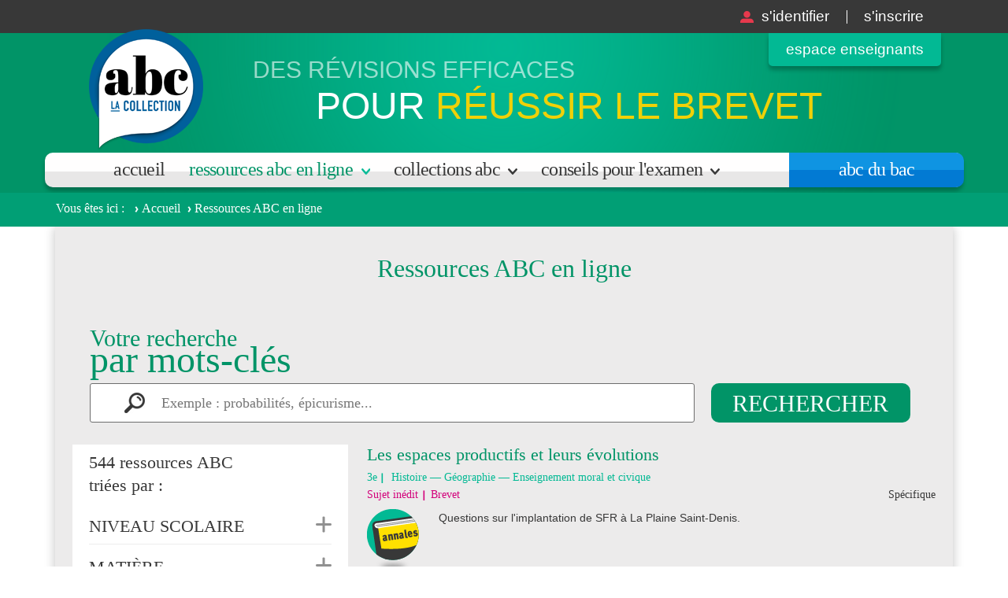

--- FILE ---
content_type: text/html; charset=utf-8
request_url: https://www.abcbrevet.com/ressource?search=&amp%3Bpage=6&page=11
body_size: 56853
content:
<!DOCTYPE html>
  <!--[if IEMobile 7]><html class="no-js ie iem7" lang="fr" dir="ltr"><![endif]-->
  <!--[if lte IE 6]><html class="no-js ie lt-ie9 lt-ie8 lt-ie7" lang="fr" dir="ltr"><![endif]-->
  <!--[if (IE 7)&(!IEMobile)]><html class="no-js ie lt-ie9 lt-ie8" lang="fr" dir="ltr"><![endif]-->
  <!--[if IE 8]><html class="no-js ie lt-ie9" lang="fr" dir="ltr"><![endif]-->
  <!--[if (gte IE 9)|(gt IEMobile 7)]><html class="no-js ie" lang="fr" dir="ltr"><![endif]-->
  <!--[if !IE]><!--><html class="no-js" lang="fr" dir="ltr"><!--<![endif]-->
<head>
    <meta charset="utf-8" />
<script type="text/x-mathjax-config">MathJax.Hub.Config({
  extensions: ['tex2jax.js'],
  jax: ['input/TeX','output/HTML-CSS'],
  tex2jax: {
    inlineMath: [ ['$','$'], ['\\(','\\)'] ],
    processEscapes: true,
    processClass: 'tex2jax',
    ignoreClass: 'html'
  },
  showProcessingMessages: false,
  messageStyle: 'none'
});
</script><link rel="shortcut icon" href="https://www.abcbrevet.com/profiles/abc/themes/custom/abc/favicon.ico" type="image/vnd.microsoft.icon" />
<link rel="profile" href="http://www.w3.org/1999/xhtml/vocab" />
<meta name="HandheldFriendly" content="true" />
<meta name="MobileOptimized" content="width" />
<meta http-equiv="cleartype" content="on" />
<link rel="apple-touch-icon-precomposed" href="https://www.abcbrevet.com/sites/all/themes/contrib/omega/omega/apple-touch-icon-precomposed.png" />
<link rel="apple-touch-icon-precomposed" href="https://www.abcbrevet.com/sites/all/themes/contrib/omega/omega/apple-touch-icon-precomposed-114x114.png" sizes="114x114" />
<link rel="apple-touch-icon-precomposed" href="https://www.abcbrevet.com/sites/all/themes/contrib/omega/omega/apple-touch-icon-precomposed-144x144.png" sizes="144x144" />
<link rel="apple-touch-icon-precomposed" href="https://www.abcbrevet.com/sites/all/themes/contrib/omega/omega/apple-touch-icon-precomposed-72x72.png" sizes="72x72" />
<meta name="description" content="ABC du Brevet, une collection des éditions Nathan pour réussir ses révisions du Brevet." />
<meta name="viewport" content="width=device-width, initial-scale=1.0, user-scalable=no" />
<meta name="generator" content="Drupal 7 (http://drupal.org)" />
<link rel="canonical" href="https://www.abcbrevet.com/ressource" />
<link rel="shortlink" href="https://www.abcbrevet.com/ressource" />

    <meta http-equiv="X-UA-Compatible" content="IE=edge">


    <title>Ressources ABC en ligne | ABC Brevet</title>
    <style type="text/css">
@import url("https://www.abcbrevet.com/sites/all/themes/contrib/omega/omega/css/modules/system/system.base.css?srikus");
@import url("https://www.abcbrevet.com/sites/all/themes/contrib/omega/omega/css/modules/system/system.menus.theme.css?srikus");
@import url("https://www.abcbrevet.com/sites/all/themes/contrib/omega/omega/css/modules/system/system.messages.theme.css?srikus");
@import url("https://www.abcbrevet.com/sites/all/themes/contrib/omega/omega/css/modules/system/system.theme.css?srikus");
@import url("https://www.abcbrevet.com/sites/all/modules/contrib/date/date_api/date.css?srikus");
@import url("https://www.abcbrevet.com/sites/all/modules/contrib/date/date_popup/themes/datepicker.1.7.css?srikus");
@import url("https://www.abcbrevet.com/modules/node/node.css?srikus");
@import url("https://www.abcbrevet.com/sites/all/themes/contrib/omega/omega/css/modules/field/field.theme.css?srikus");
@import url("https://www.abcbrevet.com/sites/all/modules/contrib/views/css/views.css?srikus");
@import url("https://www.abcbrevet.com/sites/all/modules/contrib/ckeditor/css/ckeditor.css?srikus");
@import url("https://www.abcbrevet.com/sites/all/themes/contrib/omega/omega/css/modules/user/user.base.css?srikus");
@import url("https://www.abcbrevet.com/sites/all/themes/contrib/omega/omega/css/modules/user/user.theme.css?srikus");
</style>
<style type="text/css">
@import url("https://www.abcbrevet.com/sites/all/libraries/chosen/chosen.css?srikus");
@import url("https://www.abcbrevet.com/sites/all/modules/contrib/chosen/css/chosen-drupal.css?srikus");
@import url("https://www.abcbrevet.com/sites/all/modules/contrib/jquery_update/replace/ui/themes/base/minified/jquery.ui.core.min.css?srikus");
@import url("https://www.abcbrevet.com/sites/all/modules/contrib/jquery_update/replace/ui/themes/base/minified/jquery.ui.theme.min.css?srikus");
@import url("https://www.abcbrevet.com/sites/all/modules/contrib/jquery_update/replace/ui/themes/base/minified/jquery.ui.menu.min.css?srikus");
@import url("https://www.abcbrevet.com/sites/all/modules/contrib/jquery_update/replace/ui/themes/base/minified/jquery.ui.autocomplete.min.css?srikus");
@import url("https://www.abcbrevet.com/sites/all/modules/custom/abc_abos/abc_abos.css?srikus");
@import url("https://www.abcbrevet.com/sites/all/modules/contrib/ctools/css/ctools.css?srikus");
@import url("https://www.abcbrevet.com/sites/all/modules/contrib/files_undo_remove/files_undo_remove.css?srikus");
</style>
<style type="text/css">
@import url("https://www.abcbrevet.com/profiles/abc/themes/custom/abc/css/bootstrap.min.css?srikus");
@import url("https://www.abcbrevet.com/profiles/abc/themes/custom/abc/libraries/icheck/skins/minimal/blue.css?srikus");
@import url("https://www.abcbrevet.com/profiles/abc/themes/custom/abc/css/abc.normalize.css?srikus");
@import url("https://www.abcbrevet.com/profiles/abc/themes/custom/abc/css/abc.hacks.css?srikus");
@import url("https://www.abcbrevet.com/profiles/abc/themes/custom/abc/css/fonts/meta.css?srikus");
@import url("https://www.abcbrevet.com/profiles/abc/themes/custom/abc/css/abc.styles.css?srikus");
@import url("https://www.abcbrevet.com/profiles/abc/themes/custom/abc/css/responsive.css?srikus");
</style>
<style type="text/css" media="print">
@import url("https://www.abcbrevet.com/profiles/abc/themes/custom/abc/css/print.css?srikus");
</style>

<!--[if lte IE 8]>
<style type="text/css">
@import url("https://www.abcbrevet.com/profiles/abc/themes/custom/abc/css/abc.no-query.css?srikus");
</style>
<![endif]-->

          <!-- Didomi -->
      <script type="text/javascript">window.gdprAppliesGlobally=true;(function(){function a(e){if(!window.frames[e]){if(document.body&&document.body.firstChild){var t=document.body;var n=document.createElement("iframe");n.style.display="none";n.name=e;n.title=e;t.insertBefore(n,t.firstChild)}
        else{setTimeout(function(){a(e)},5)}}}function e(n,r,o,c,s){function e(e,t,n,a){if(typeof n!=="function"){return}if(!window[r]){window[r]=[]}var i=false;if(s){i=s(e,t,n)}if(!i){window[r].push({command:e,parameter:t,callback:n,version:a})}}e.stub=true;function t(a){if(!window[n]||window[n].stub!==true){return}if(!a.data){return}
          var i=typeof a.data==="string";var e;try{e=i?JSON.parse(a.data):a.data}catch(t){return}if(e[o]){var r=e[o];window[n](r.command,r.parameter,function(e,t){var n={};n[c]={returnValue:e,success:t,callId:r.callId};a.source.postMessage(i?JSON.stringify(n):n,"*")},r.version)}}
          if(typeof window[n]!=="function"){window[n]=e;if(window.addEventListener){window.addEventListener("message",t,false)}else{window.attachEvent("onmessage",t)}}}e("__tcfapi","__tcfapiBuffer","__tcfapiCall","__tcfapiReturn");a("__tcfapiLocator");(function(e){
          var t=document.createElement("script");t.id="spcloader";t.type="text/javascript";t.async=true;t.src="https://sdk.privacy-center.org/"+e+"/loader.js?target="+document.location.hostname;t.charset="utf-8";var n=document.getElementsByTagName("script")[0];n.parentNode.insertBefore(t,n)})("97d9cc3e-4f0e-4d58-ad0e-4b418ce971c9")})();</script>
      <script type="text/javascript">
        window.didomiConfig = {
          cookies: {
            local: {
              customDomain: 'www.abcbrevet.com'
            }
          }
        };
      </script>
      <!-- Google Tag Manager -->
      <script>(function(w,d,s,l,i){w[l]=w[l]||[];w[l].push({'gtm.start':
            new Date().getTime(),event:'gtm.js'});var f=d.getElementsByTagName(s)[0],
          j=d.createElement(s),dl=l!='dataLayer'?'&l='+l:'';j.async=true;j.src=
          'https://www.googletagmanager.com/gtm.js?id='+i+dl;f.parentNode.insertBefore(j,f);
        })(window,document,'script','dataLayer','GTM-T38STRB');</script>
      <!-- End Google Tag Manager -->
    


    <script src="https://www.abcbrevet.com/sites/all/modules/contrib/jquery_update/replace/jquery/1.10/jquery.min.js?v=1.10.2"></script>
<script src="https://www.abcbrevet.com/misc/jquery-extend-3.4.0.js?v=1.10.2"></script>
<script src="https://www.abcbrevet.com/misc/jquery-html-prefilter-3.5.0-backport.js?v=1.10.2"></script>
<script src="https://www.abcbrevet.com/misc/jquery.once.js?v=1.2"></script>
<script src="https://www.abcbrevet.com/misc/drupal.js?srikus"></script>
<script src="https://www.abcbrevet.com/sites/all/themes/contrib/omega/omega/js/no-js.js?srikus"></script>
<script src="https://www.abcbrevet.com/sites/all/modules/contrib/jquery_update/replace/ui/ui/minified/jquery.ui.core.min.js?v=1.10.2"></script>
<script src="https://www.abcbrevet.com/sites/all/modules/contrib/jquery_update/replace/ui/ui/minified/jquery.ui.widget.min.js?v=1.10.2"></script>
<script src="https://www.abcbrevet.com/sites/all/libraries/chosen/chosen.jquery.min.js?v=1.1.0"></script>
<script src="https://www.abcbrevet.com/sites/all/modules/contrib/jquery_update/replace/ui/ui/minified/jquery.ui.position.min.js?v=1.10.2"></script>
<script src="https://www.abcbrevet.com/misc/ui/jquery.ui.position-1.13.0-backport.js?v=1.10.2"></script>
<script src="https://www.abcbrevet.com/sites/all/modules/contrib/jquery_update/replace/ui/ui/minified/jquery.ui.menu.min.js?v=1.10.2"></script>
<script src="https://www.abcbrevet.com/sites/all/modules/contrib/jquery_update/replace/ui/ui/minified/jquery.ui.autocomplete.min.js?v=1.10.2"></script>
<script src="https://www.abcbrevet.com/misc/form-single-submit.js?v=7.102"></script>
<script src="https://www.abcbrevet.com/sites/all/modules/contrib/mathjax/mathjax.js?srikus"></script>
<script src="https://www.abcbrevet.com/sites/default/files/languages/fr_2FC0QrNFuqYfdo7PwvLNJxzVrHqEQT4NGmUzJGHcVMg.js?srikus"></script>
<script src="https://www.abcbrevet.com/misc/autocomplete.js?v=7.102"></script>
<script src="https://www.abcbrevet.com/sites/all/modules/contrib/files_undo_remove/files_undo_remove.js?srikus"></script>
<script src="https://www.abcbrevet.com/profiles/abc/modules/custom/per_connect/js/register.js?srikus"></script>
<script src="https://www.abcbrevet.com/sites/all/modules/custom/abc_abos/js/abos.js?srikus"></script>
<script src="https://www.abcbrevet.com/sites/all/modules/contrib/views_selective_filters/js/attachBehaviours.js?srikus"></script>
<script src="https://www.abcbrevet.com/sites/all/modules/contrib/ctools/js/auto-submit.js?srikus"></script>
<script src="https://cdnjs.cloudflare.com/ajax/libs/mathjax/2.7.0/MathJax.js?config=MML_HTMLorMML"></script>
<script src="https://www.abcbrevet.com/profiles/abc/themes/custom/abc/js/fakefacets.js?srikus"></script>
<script src="https://www.abcbrevet.com/sites/all/modules/contrib/chosen/chosen.js?v=1.1.0"></script>
<script src="https://www.abcbrevet.com/profiles/abc/themes/custom/abc/js/bootstrap.min.js?srikus"></script>
<script src="https://www.abcbrevet.com/profiles/abc/themes/custom/abc/libraries/icheck/icheck.min.js?srikus"></script>
<script src="https://www.abcbrevet.com/profiles/abc/themes/custom/abc/js/abc.behaviors.js?srikus"></script>
<script src="https://www.abcbrevet.com/profiles/abc/themes/custom/abc/js/script.js?srikus"></script>
<script src="https://www.abcbrevet.com/profiles/abc/themes/custom/abc/js/google.events.js?srikus"></script>
<script>jQuery.extend(Drupal.settings, {"basePath":"\/","pathPrefix":"","setHasJsCookie":0,"chosen":{"selector":".adminimal-theme select, .page-admin select, .views-ajax-body select, .page-abonnements select, .create-form select, .page-user-edit select","minimum_single":0,"minimum_multiple":0,"minimum_width":200,"options":{"allow_single_deselect":false,"disable_search":true,"disable_search_threshold":0,"search_contains":true,"placeholder_text_multiple":"Selectionnez vos options","placeholder_text_single":"Selectionnez une option","no_results_text":"Aucun r\u00e9sultats trouv\u00e9s","inherit_select_classes":true}},"urlIsAjaxTrusted":{"\/ressource?search=\u0026amp%3Bpage=6\u0026page=11":true,"\/ressource":true},"per_connect":{"register":{"popup_title":"Je m\u0027inscris sur ABCBREVET.com"}},"better_exposed_filters":{"views":{"ressource":{"displays":{"page_front":{"filters":{"search":{"required":false},"niveau_scolaire":{"required":false},"matiere":{"required":false},"type_enseignement":{"required":false},"notion":{"required":false},"type_ressource":{"required":false},"type_epreuve":{"required":false},"type_sujet":{"required":false},"annee_examen":{"required":false},"centre_examen":{"required":false},"session_examen":{"required":false}}}}},"submenu":{"displays":{"block":{"filters":[]},"block_1":{"filters":[]},"block_2":{"filters":[]}}}}}});</script>

    
</head>
<body class="html not-front not-logged-in page-ressource section-ressource abc-brevet abc-brevet">


  <!-- Google Tag Manager (noscript) -->
  <noscript><iframe src="https://www.googletagmanager.com/ns.html?id=GTM-T38STRB"
                    height="0" width="0" style="display:none;visibility:hidden"></iframe></noscript>
  <!-- End Google Tag Manager (noscript) -->

  <a href="#main-content" class="element-invisible element-focusable">Aller au contenu principal</a>
    <div class="l-page">
  <header class="l-header" role="banner">

        <div class="l-branding">
          
          
            <div class="l-region l-region--branding">
    <nav id="block-system-user-menu" role="navigation" class="block block--system block--menu block--system-user-menu">
      
  <ul class="menu"><li class="first leaf"><a href="/user?current=ressource" class="login">S&#039;identifier</a></li>
<li class="leaf"><a href="/user/register" class="register">S&#039;inscrire</a></li>
<li class="last leaf"><a href="/espace-enseignants" class="espace-enseignant">Espace enseignants</a></li>
</ul></nav>
  </div>
        </div>
    <div class="container">

          <div class="l-region l-region--header">
    <div id="block-block-5" class="block block--block block--block-5">
				<div class="block__content">
		<div id="logo_site">
    		<a href="/" title="Accueil" rel="home" class="header__logo" id="logo">
        		<img src="/profiles/abc/themes/custom/abc/images/logo_brevet.png" alt="ABC du BAC">
            </a>
		</div>

		<div id="slogan_site" class="top">
			<div class="slogan">
                <span id="slogan-part1">Des révisions efficaces</span> <span id="slogan-part2"><span>pour</span> réussir le brevet</span>
        			</div>
		</div>

	</div>
</div>
  </div>
          <div class="l-region l-region--navigation">
    <nav id="block-menu-block-1" role="navigation" class="block block--menu-block hidden-on-mobile block--menu-block-1">
      
  <div class="menu-block-wrapper menu-block-1 menu-name-main-menu parent-mlid-0 menu-level-1">
  <ul class="menu"><li class="first leaf menu-mlid-855"><a href="/" title="">Accueil</a></li>
<li class="expanded active-trail active menu-mlid-794 dropdown dropdown-hidden"><a href="/ressource" class="menu-item-ressources active-trail active">Ressources ABC en ligne</a><ul class="menu"><li class="first last leaf menu-mlid-1071 menu-views"><div class="view view-submenu view-id-submenu view-display-id-block view-dom-id-a18595dc23269dc5a6542ab670f4a6e7">
        
  
  
      <div class="view-content">
        <div class="views-row views-row-1 views-row-odd views-row-first views-row-last">
      
  <div class="views-field views-field-field-niveau-scolaire">        <div class="field-content"><a href="/ressource?niveau_scolaire%5B%5D=8861" class="active">3<sup>e</sup></a></div>  </div>  </div>
    </div>
  
  
  
  
  
  
</div></li>
</ul></li>
<li class="expanded menu-mlid-238 dropdown dropdown-hidden"><a href="/collections" class="menu-item-collections">Collections ABC</a><ul class="menu"><li class="first last leaf menu-mlid-1072 menu-views"><div class="view view-submenu view-id-submenu view-display-id-block_1 view-dom-id-723d503cb3418e59534589c7ae5d7b30">
        
  
  
      <div class="view-content">
        <div class="views-row views-row-1 views-row-odd views-row-first views-row-last">
      
  <div class="views-field views-field-field-taxonomy-level">        <div class="field-content"><a href="/collections?niveaux%5B%5D=17">3<sup>e</sup></a></div>  </div>  </div>
    </div>
  
  
  
  
  
  
</div></li>
</ul></li>
<li class="expanded menu-mlid-236 dropdown dropdown-hidden"><a href="/conseils" class="menu-item-conseils">Conseils pour l&#039;examen</a><ul class="menu"><li class="first last leaf menu-mlid-1073 menu-views"><div class="view view-submenu view-id-submenu view-display-id-block_2 view-dom-id-3bd108e2a60fe6d38a784a615839534e">
        
  
  
      <div class="view-content">
        <div class="views-row views-row-1 views-row-odd views-row-first views-row-last">
      
  <div class="views-field views-field-field-taxonomy-level">        <div class="field-content"><a href="/conseils/17">3<sup>e</sup></a></div>  </div>  </div>
    </div>
  
  
  
  
  
  
</div></li>
</ul></li>
<li class="last leaf menu-mlid-869"><a href="http://www.abcbac.com" id="menu-item-abc">Abc du bac</a></li>
</ul></div>
</nav>
  </div>
    </div>
  </header>

  <div class="l-main">
    <div class="l-content" role="main">
            <div id="wrapper-breadcrumb">
        <div id="breadcrumb">
            <h2 class="element-invisible">Vous êtes ici</h2><ul class="breadcrumb"><li><a href="/node">Accueil</a></li><li><span class="crumbs-current-page">Ressources ABC en ligne</span></li></ul>        </div>
      </div>

      <div class="container">
        <a id="main-content"></a>
                          <h1>Ressources ABC en ligne</h1>
                                                
		
					<div class="row"><div id="block-block-1" class="block block--block block--block-1">
		
			<h2 class="block__title"><span>Votre recherche</span> par mots-clés</h2>
	
			<div class="block__content">
			    <form id="form-search" class="ajax ressource" action="" method="post" accept-charset="utf-8">
		    							<input type="hidden" name="amp;page" value="6">
												<input type="hidden" name="page" value="11">
							    <input id="search" autocomplete="off" type="text" name="search" value="" placeholder="Exemple : probabilités, épicurisme..." size="64">
	    	<input id="submit-search" type="submit" value="Rechercher" >
	    	<div id="autocomplete"></div>
	    </form>

	</div>
</div>
<div class="view view-ressource view-id-ressource view-display-id-page_front view-dom-id-832dacb8b29b04f659a379137e2df6dc">
        
    		    <div class="view-filters">
		  <div class="total-resultat">
			  <span class="nombre">544 ressources ABC</span>
			  <span class="trier">triées par :</span>
		  </div>
	      <form class="ctools-auto-submit-full-form views-exposed-form-ressource-page-front" action="/ressource/user" method="get" id="views-exposed-form-ressource-page-front" accept-charset="UTF-8"><div><div class="views-exposed-form">
  <div class="views-exposed-widgets clearfix">
          <div id="edit-search-wrapper" class="views-exposed-widget views-widget-filter-combine">
                  <label for="edit-search">
            Votre recherche          </label>
                        <div class="views-widget">
          <div class="form-item form-type-textfield form-item-search">
 <input type="text" id="edit-search" name="search" value="" size="30" maxlength="128" class="form-text" />
</div>
        </div>
              </div>
          <div id="edit-niveau-scolaire-wrapper" class="views-exposed-widget views-widget-filter-field_niveau_scolaire_tid_selective">
                  <label for="edit-niveau-scolaire">
            Niveau scolaire          </label>
                        <div class="views-widget">
          <div class="form-item form-type-select form-item-niveau-scolaire">
 <select multiple="multiple" name="niveau_scolaire[]" id="edit-niveau-scolaire" size="1" class="form-select"><option value="8861">3e</option></select>
</div>
        </div>
              </div>
          <div id="edit-matiere-wrapper" class="views-exposed-widget views-widget-filter-field_matiere_tid_selective">
                  <label for="edit-matiere">
            Matière          </label>
                        <div class="views-widget">
          <div class="form-item form-type-select form-item-matiere">
 <select multiple="multiple" name="matiere[]" id="edit-matiere" size="5" class="form-select"><option value="8893">Anglais</option><option value="8897">Français</option><option value="8899">Histoire — Géographie — Enseignement moral et civique</option><option value="8902">Mathématiques</option><option value="8905">Sciences</option></select>
</div>
        </div>
              </div>
          <div id="edit-type-enseignement-wrapper" class="views-exposed-widget views-widget-filter-field_type_enseignement_tid_selective">
                  <label for="edit-type-enseignement">
            Type d&#039;enseignement          </label>
                        <div class="views-widget">
          <div class="form-item form-type-select form-item-type-enseignement">
 <select multiple="multiple" name="type_enseignement[]" id="edit-type-enseignement" size="1" class="form-select"><option value="8891">Spécifique</option></select>
</div>
        </div>
              </div>
          <div id="edit-notion-wrapper" class="views-exposed-widget views-widget-filter-field_notion_tid_selective">
                  <label for="edit-notion">
            Notion          </label>
                        <div class="views-widget">
          <div class="form-item form-type-select form-item-notion">
 <select multiple="multiple" name="notion[]" id="edit-notion" size="8" class="form-select"><option value="8638">Autobiographie</option><option value="8733">Calcul littéral</option><option value="8734">Calcul numérique</option><option value="8594">Décrire</option><option value="8696">Effondrement et refondation républicaine (1940-1946)</option><option value="8597">Exprimer le futur</option><option value="8598">Exprimer le passé</option><option value="8599">Exprimer le présent</option><option value="8641">Fiction</option><option value="8735">Fonctions</option><option value="8738">Géométrie dans l&#039;espace</option><option value="8737">Géométrie dans le plan</option><option value="8698">Géopolitique du monde actuel</option><option value="8685">L&#039;Union européenne, une union d&#039;États</option><option value="8632">L&#039;opinion publique et les médias</option><option value="8667">La France et l&#039;Union européenne : influence mondiale, puissance incomplète</option><option value="8703">La Guerre froide</option><option value="8705">La Première Guerre mondiale : vers une guerre totale</option><option value="8708">La Seconde Guerre mondiale : une guerre d&#039;anéantissement</option><option value="8709">La Ve République à l&#039;épreuve de la durée</option><option value="8628">La défense et l&#039;action internationale de la France</option><option value="8604">La possession</option><option value="8629">La recherche de la paix, la sécurité collective, la coopération internationale</option><option value="8671">La région</option><option value="8605">La vie quotidienne</option><option value="8630">La vie sociale</option><option value="8608">Le groupe nominal</option><option value="8609">Le groupe verbal</option><option value="8647">Le groupe verbal</option><option value="8611">Le superlatif</option><option value="8652">Les accords</option><option value="8612">Les adjectifs</option><option value="8613">Les auxiliaires modaux</option><option value="8614">Les comparatifs</option><option value="8617">Les différents types de phrases</option><option value="8653">Les homophones grammaticaux</option><option value="8657">Les temps du subjonctif</option><option value="8631">Les valeurs, les principes et les symboles de la République</option><option value="8633">Nationalité, citoyenneté française et citoyenneté européenne</option><option value="8743">Pourcentages</option><option value="8658">Poésie</option><option value="8744">Probabilités</option><option value="8745">Probabilités et statistiques</option><option value="8688">Repères chronologiques et spatiaux</option><option value="8723">Repères chronologiques et spatiaux</option><option value="8627">Société et actualité</option><option value="8747">Statistiques</option><option value="8659">Théâtre</option><option value="8689">Un territoire sous influence urbaine</option></select>
</div>
        </div>
              </div>
          <div id="edit-type-ressource-wrapper" class="views-exposed-widget views-widget-filter-field_type_ressource_tid_selective">
                  <label for="edit-type-ressource">
            Type de ressource          </label>
                        <div class="views-widget">
          <div class="form-item form-type-select form-item-type-ressource">
 <select multiple="multiple" name="type_ressource[]" id="edit-type-ressource" size="5" class="form-select"><option value="8925">Cours</option><option value="8927">Exercice d&#039;entraînement</option><option value="8929">Exercice type brevet</option><option value="8931">Sujet d&#039;annales</option><option value="8932">Sujet inédit</option></select>
</div>
        </div>
              </div>
          <div id="edit-type-epreuve-wrapper" class="views-exposed-widget views-widget-filter-field_type_epreuve_tid_selective">
                  <label for="edit-type-epreuve">
            Type d&#039;épreuve          </label>
                        <div class="views-widget">
          <div class="form-item form-type-select form-item-type-epreuve">
 <select multiple="multiple" name="type_epreuve[]" id="edit-type-epreuve" size="1" class="form-select"><option value="8921">Écrit</option></select>
</div>
        </div>
              </div>
          <div id="edit-type-sujet-wrapper" class="views-exposed-widget views-widget-filter-field_type_sujet_tid_selective">
                  <label for="edit-type-sujet">
            Type de sujet          </label>
                        <div class="views-widget">
          <div class="form-item form-type-select form-item-type-sujet">
 <select multiple="multiple" name="type_sujet[]" id="edit-type-sujet" size="8" class="form-select"><option value="8940">Dictée</option><option value="8941">Dictée fautive</option><option value="8950">Exercice QCM</option><option value="8951">Exercice Vrai-Faux</option><option value="8949">Exercice autre</option><option value="8959">Questions</option><option value="8960">Rédaction : sujet d&#039;imagination (sujet 1)</option><option value="8961">Rédaction : sujet de réflexion (sujet 2)</option><option value="8962">Réécriture</option><option value="8964">Travail sur document</option></select>
</div>
        </div>
              </div>
          <div id="edit-annee-examen-wrapper" class="views-exposed-widget views-widget-filter-field_annee_examen_value_selective">
                  <label for="edit-annee-examen">
            Année d&#039;examen          </label>
                        <div class="views-widget">
          <div class="form-item form-type-select form-item-annee-examen">
 <select multiple="multiple" name="annee_examen[]" id="edit-annee-examen" size="8" class="form-select"><option value="1167606000">2007</option><option value="1199142000">2008</option><option value="1230764400">2009</option><option value="1262300400">2010</option><option value="1293836400">2011</option><option value="1325372400">2012</option><option value="1356994800">2013</option><option value="1388530800">2014</option><option value="1420066800">2015</option><option value="1451602800">2016</option></select>
</div>
        </div>
              </div>
          <div id="edit-centre-examen-wrapper" class="views-exposed-widget views-widget-filter-field_centre_examen_tid_selective">
                  <label for="edit-centre-examen">
            Centre d&#039;examen          </label>
                        <div class="views-widget">
          <div class="form-item form-type-select form-item-centre-examen">
 <select multiple="multiple" name="centre_examen[]" id="edit-centre-examen" size="8" class="form-select"><option value="8831">Amérique du Nord</option><option value="8832">Amérique du Sud</option><option value="8835">Asie</option><option value="8836">Centres étrangers</option><option value="8829">France métropolitaine</option><option value="8838">Inde</option><option value="8839">Liban</option><option value="8841">Nouvelle-Calédonie</option><option value="8842">Polynésie</option></select>
</div>
        </div>
              </div>
          <div id="edit-session-examen-wrapper" class="views-exposed-widget views-widget-filter-field_session_examen_tid_selective">
                  <label for="edit-session-examen">
            Session d&#039;examen          </label>
                        <div class="views-widget">
          <div class="form-item form-type-select form-item-session-examen">
 <select multiple="multiple" name="session_examen[]" id="edit-session-examen" size="6" class="form-select"><option value="8844">Avril</option><option value="8849">Décembre</option><option value="8846">Juin</option><option value="8843">Mars</option><option value="8848">Novembre</option><option value="8847">Septembre</option></select>
</div>
        </div>
              </div>
                    <div class="views-exposed-widget views-submit-button">
      <input class="ctools-use-ajax ctools-auto-submit-click js-hide form-submit" type="submit" id="edit-submit-ressource" value="Appliquer" />    </div>
      </div>
</div>
</div></form>	    </div>
	  
  
      <div class="view-content">
        <div class="views-row views-row-1 views-row-odd views-row-first">
      
  <div class="views-field views-field-title">        <span class="field-content"><a href="/ressource/les-espaces-productifs-et-leurs-evolutions">Les espaces productifs et leurs évolutions</a></span>  </div>  
  <div class="views-field views-field-field-niveau-scolaire">        <div class="field-content">3e</div>  </div>  
  <div class="views-field views-field-field-matiere">        <div class="field-content">Histoire — Géographie — Enseignement moral et civique</div>  </div>  
  <div class="views-field views-field-field-notion">        <div class="field-content"></div>  </div>  
  <div class="views-field views-field-nothing-1">        <span class="field-content"><div class="spacer"></div></span>  </div>  
  <div class="views-field views-field-field-type-enseignement">        <div class="field-content">Spécifique</div>  </div>  
  <div class="views-field views-field-field-diplome tresABCsuin">        <div class="field-content">
	<span class="type">Sujet inédit</span>
<span class="diplome">Brevet</span>


<!--
.views-field.views-field-field-diplome.tresABCsuan .field-content {
	background: none;
	padding-left: 0;
	margin-left: 0;
}

.views-field.views-field-field-diplome.tresABCsuan .field-content .diplome {
	background: transparent url(../images/separateur_horizontal_mini_rose.png) no-repeat left 2px;
	padding-left: 8px;
	margin-left: 6px;
}
--></div>  </div>  
  <div class="views-field views-field-nothing">        <span class="field-content"><div class="spacer"></div></span>  </div>  
  <div class="views-field views-field-field-type-ressource">        <div class="field-content">	<img src="/profiles/abc/themes/custom/abc/images/icon/brevet/icon_annales.png" alt=".icon_annales.png" />
</div>  </div>  
  <div class="views-field views-field-field-teaser">        <div class="field-content">Questions sur l&#039;implantation de SFR à La Plaine Saint-Denis.</div>  </div>  
  <div class="views-field views-field-field-mots-cles">        <div class="field-content">SFR | espaces | dynamiques territoriales | compétitivité | projet Grand Paris</div>  </div>  </div>
  <div class="views-row views-row-2 views-row-even">
      
  <div class="views-field views-field-title">        <span class="field-content"><a href="/ressource/la-premiere-guerre-mondiale-une-violence-extreme">La Première Guerre mondiale : une violence extrême</a></span>  </div>  
  <div class="views-field views-field-field-niveau-scolaire">        <div class="field-content">3e</div>  </div>  
  <div class="views-field views-field-field-matiere">        <div class="field-content">Histoire — Géographie — Enseignement moral et civique</div>  </div>  
  <div class="views-field views-field-field-notion">        <div class="field-content"></div>  </div>  
  <div class="views-field views-field-nothing-1">        <span class="field-content"><div class="spacer"></div></span>  </div>  
  <div class="views-field views-field-field-type-enseignement">        <div class="field-content">Spécifique</div>  </div>  
  <div class="views-field views-field-field-diplome tresABCsuin">        <div class="field-content">
	<span class="type">Sujet inédit</span>
<span class="diplome">Brevet</span>


<!--
.views-field.views-field-field-diplome.tresABCsuan .field-content {
	background: none;
	padding-left: 0;
	margin-left: 0;
}

.views-field.views-field-field-diplome.tresABCsuan .field-content .diplome {
	background: transparent url(../images/separateur_horizontal_mini_rose.png) no-repeat left 2px;
	padding-left: 8px;
	margin-left: 6px;
}
--></div>  </div>  
  <div class="views-field views-field-nothing">        <span class="field-content"><div class="spacer"></div></span>  </div>  
  <div class="views-field views-field-field-type-ressource">        <div class="field-content">	<img src="/profiles/abc/themes/custom/abc/images/icon/brevet/icon_annales.png" alt=".icon_annales.png" />
</div>  </div>  
  <div class="views-field views-field-field-teaser">        <div class="field-content">Sous la forme d&#039;un développement construit, vous décrirez comment civils et militaires subissent des violences extrêmes pendant la Première Guerre mondiale.</div>  </div>  
  <div class="views-field views-field-field-mots-cles">        <div class="field-content">Première Guerre mondiale | civils | militaires | violences | combat | Front</div>  </div>  </div>
  <div class="views-row views-row-3 views-row-odd">
      
  <div class="views-field views-field-title">        <span class="field-content"><a href="/ressource/etre-citoyen-s-engager-dans-la-vie-active">Être citoyen : s&#039;engager dans la vie active</a></span>  </div>  
  <div class="views-field views-field-field-niveau-scolaire">        <div class="field-content">3e</div>  </div>  
  <div class="views-field views-field-field-matiere">        <div class="field-content">Histoire — Géographie — Enseignement moral et civique</div>  </div>  
  <div class="views-field views-field-field-notion">        <div class="field-content">La vie sociale</div>  </div>  
  <div class="views-field views-field-nothing-1">        <span class="field-content"><div class="spacer"></div></span>  </div>  
  <div class="views-field views-field-field-type-enseignement">        <div class="field-content">Spécifique</div>  </div>  
  <div class="views-field views-field-field-diplome tresABCsuin">        <div class="field-content">
	<span class="type">Sujet inédit</span>
<span class="diplome">Brevet</span>


<!--
.views-field.views-field-field-diplome.tresABCsuan .field-content {
	background: none;
	padding-left: 0;
	margin-left: 0;
}

.views-field.views-field-field-diplome.tresABCsuan .field-content .diplome {
	background: transparent url(../images/separateur_horizontal_mini_rose.png) no-repeat left 2px;
	padding-left: 8px;
	margin-left: 6px;
}
--></div>  </div>  
  <div class="views-field views-field-nothing">        <span class="field-content"><div class="spacer"></div></span>  </div>  
  <div class="views-field views-field-field-type-ressource">        <div class="field-content">	<img src="/profiles/abc/themes/custom/abc/images/icon/brevet/icon_annales.png" alt=".icon_annales.png" />
</div>  </div>  
  <div class="views-field views-field-field-teaser">        <div class="field-content">Questions sur les associations et le bénévolat en France.</div>  </div>  
  <div class="views-field views-field-field-mots-cles">        <div class="field-content">association | bénévoles | valeurs | Action Froid | AFEV | DDHC</div>  </div>  </div>
  <div class="views-row views-row-4 views-row-even">
      
  <div class="views-field views-field-title">        <span class="field-content"><a href="/ressource/civils-et-militaires-pendant-la-premiere-guerre-mondiale">Civils et militaires pendant la Première Guerre mondiale</a></span>  </div>  
  <div class="views-field views-field-field-niveau-scolaire">        <div class="field-content">3e</div>  </div>  
  <div class="views-field views-field-field-matiere">        <div class="field-content">Histoire — Géographie — Enseignement moral et civique</div>  </div>  
  <div class="views-field views-field-field-notion">        <div class="field-content"></div>  </div>  
  <div class="views-field views-field-nothing-1">        <span class="field-content"><div class="spacer"></div></span>  </div>  
  <div class="views-field views-field-field-type-enseignement">        <div class="field-content">Spécifique</div>  </div>  
  <div class="views-field views-field-field-diplome tresABCsuin">        <div class="field-content">
	<span class="type">Sujet inédit</span>
<span class="diplome">Brevet</span>


<!--
.views-field.views-field-field-diplome.tresABCsuan .field-content {
	background: none;
	padding-left: 0;
	margin-left: 0;
}

.views-field.views-field-field-diplome.tresABCsuan .field-content .diplome {
	background: transparent url(../images/separateur_horizontal_mini_rose.png) no-repeat left 2px;
	padding-left: 8px;
	margin-left: 6px;
}
--></div>  </div>  
  <div class="views-field views-field-nothing">        <span class="field-content"><div class="spacer"></div></span>  </div>  
  <div class="views-field views-field-field-type-ressource">        <div class="field-content">	<img src="/profiles/abc/themes/custom/abc/images/icon/brevet/icon_annales.png" alt=".icon_annales.png" />
</div>  </div>  
  <div class="views-field views-field-field-teaser">        <div class="field-content">Questions sur les civils et militaires pendant la Première Guerre mondiale.</div>  </div>  
  <div class="views-field views-field-field-mots-cles">        <div class="field-content">Première Guerre mondiale | civils | militaires | violences | combats | femmes</div>  </div>  </div>
  <div class="views-row views-row-5 views-row-odd">
      
  <div class="views-field views-field-title">        <span class="field-content"><a href="/ressource/l-etat-totalitaire-nazi">L&#039;État totalitaire nazi</a></span>  </div>  
  <div class="views-field views-field-field-niveau-scolaire">        <div class="field-content">3e</div>  </div>  
  <div class="views-field views-field-field-matiere">        <div class="field-content">Histoire — Géographie — Enseignement moral et civique</div>  </div>  
  <div class="views-field views-field-field-notion">        <div class="field-content"></div>  </div>  
  <div class="views-field views-field-nothing-1">        <span class="field-content"><div class="spacer"></div></span>  </div>  
  <div class="views-field views-field-field-type-enseignement">        <div class="field-content">Spécifique</div>  </div>  
  <div class="views-field views-field-field-diplome tresABCsuin">        <div class="field-content">
	<span class="type">Sujet inédit</span>
<span class="diplome">Brevet</span>


<!--
.views-field.views-field-field-diplome.tresABCsuan .field-content {
	background: none;
	padding-left: 0;
	margin-left: 0;
}

.views-field.views-field-field-diplome.tresABCsuan .field-content .diplome {
	background: transparent url(../images/separateur_horizontal_mini_rose.png) no-repeat left 2px;
	padding-left: 8px;
	margin-left: 6px;
}
--></div>  </div>  
  <div class="views-field views-field-nothing">        <span class="field-content"><div class="spacer"></div></span>  </div>  
  <div class="views-field views-field-field-type-ressource">        <div class="field-content">	<img src="/profiles/abc/themes/custom/abc/images/icon/brevet/icon_annales.png" alt=".icon_annales.png" />
</div>  </div>  
  <div class="views-field views-field-field-teaser">        <div class="field-content">Sous la forme d&#039;un développement construit, décrivez l&#039;État totalitaire nazi mis en place par Adolf Hitler en Allemagne dans les années 1930.</div>  </div>  
  <div class="views-field views-field-field-mots-cles">        <div class="field-content">État totalitaire | nazisme | années 1930 | Hitler | annexions | alliés</div>  </div>  </div>
  <div class="views-row views-row-6 views-row-even">
      
  <div class="views-field views-field-title">        <span class="field-content"><a href="/ressource/les-genocides-des-juifs-et-des-tziganes-pendant-la-seconde-guerre-mondiale">Les génocides des Juifs et des Tziganes pendant la Seconde Guerre mondiale</a></span>  </div>  
  <div class="views-field views-field-field-niveau-scolaire">        <div class="field-content">3e</div>  </div>  
  <div class="views-field views-field-field-matiere">        <div class="field-content">Histoire — Géographie — Enseignement moral et civique</div>  </div>  
  <div class="views-field views-field-field-notion">        <div class="field-content">La Seconde Guerre mondiale : une guerre d&#039;anéantissement</div>  </div>  
  <div class="views-field views-field-nothing-1">        <span class="field-content"><div class="spacer"></div></span>  </div>  
  <div class="views-field views-field-field-type-enseignement">        <div class="field-content">Spécifique</div>  </div>  
  <div class="views-field views-field-field-diplome tresABCsuin">        <div class="field-content">
	<span class="type">Sujet inédit</span>
<span class="diplome">Brevet</span>


<!--
.views-field.views-field-field-diplome.tresABCsuan .field-content {
	background: none;
	padding-left: 0;
	margin-left: 0;
}

.views-field.views-field-field-diplome.tresABCsuan .field-content .diplome {
	background: transparent url(../images/separateur_horizontal_mini_rose.png) no-repeat left 2px;
	padding-left: 8px;
	margin-left: 6px;
}
--></div>  </div>  
  <div class="views-field views-field-nothing">        <span class="field-content"><div class="spacer"></div></span>  </div>  
  <div class="views-field views-field-field-type-ressource">        <div class="field-content">	<img src="/profiles/abc/themes/custom/abc/images/icon/brevet/icon_annales.png" alt=".icon_annales.png" />
</div>  </div>  
  <div class="views-field views-field-field-teaser">        <div class="field-content">Questions sur les génocides des Juifs et des Tziganes pendant la Seconde Guerre mondiale.</div>  </div>  
  <div class="views-field views-field-field-mots-cles">        <div class="field-content">génocides | Juifs | tziganes | camps | Auschwitz-Birkenau | Simone Veil</div>  </div>  </div>
  <div class="views-row views-row-7 views-row-odd">
      
  <div class="views-field views-field-title">        <span class="field-content"><a href="/ressource/maylis-de-kerangal-naissance-d-un-pont-reecriture">Maylis de Kerangal, Naissance d&#039;un pont (réécriture)</a></span>  </div>  
  <div class="views-field views-field-field-niveau-scolaire">        <div class="field-content">3e</div>  </div>  
  <div class="views-field views-field-field-matiere">        <div class="field-content">Français</div>  </div>  
  <div class="views-field views-field-field-notion">        <div class="field-content"></div>  </div>  
  <div class="views-field views-field-nothing-1">        <span class="field-content"><div class="spacer"></div></span>  </div>  
  <div class="views-field views-field-field-type-enseignement">        <div class="field-content">Spécifique</div>  </div>  
  <div class="views-field views-field-field-diplome">        <div class="field-content">
	<span class="type"></span>
<span class="diplome">Brevet</span>


<!--
.views-field.views-field-field-diplome.tresABCsuan .field-content {
	background: none;
	padding-left: 0;
	margin-left: 0;
}

.views-field.views-field-field-diplome.tresABCsuan .field-content .diplome {
	background: transparent url(../images/separateur_horizontal_mini_rose.png) no-repeat left 2px;
	padding-left: 8px;
	margin-left: 6px;
}
--></div>  </div>  
  <div class="views-field views-field-nothing">        <span class="field-content"><div class="spacer"></div></span>  </div>  
  <div class="views-field views-field-field-type-ressource">        <div class="field-content"></div>  </div>  
  <div class="views-field views-field-field-teaser">        <div class="field-content">Réécrivez la phrase en remplaçant &quot;Le Boa&quot; par &quot;Ils&quot; et en procédant à toutes les transformations nécéssaires.</div>  </div>  
  <div class="views-field views-field-field-mots-cles">        <div class="field-content">réécriture | transposition | participe passé | conjugaison | pluriel</div>  </div>  </div>
  <div class="views-row views-row-8 views-row-even">
      
  <div class="views-field views-field-title">        <span class="field-content"><a href="/ressource/maylis-de-kerangal-naissance-d-un-pont-sujet-de-reflexion">Maylis de Kerangal, Naissance d&#039;un pont (sujet de réflexion)</a></span>  </div>  
  <div class="views-field views-field-field-niveau-scolaire">        <div class="field-content">3e</div>  </div>  
  <div class="views-field views-field-field-matiere">        <div class="field-content">Français</div>  </div>  
  <div class="views-field views-field-field-notion">        <div class="field-content"></div>  </div>  
  <div class="views-field views-field-nothing-1">        <span class="field-content"><div class="spacer"></div></span>  </div>  
  <div class="views-field views-field-field-type-enseignement">        <div class="field-content">Spécifique</div>  </div>  
  <div class="views-field views-field-field-diplome">        <div class="field-content">
	<span class="type"></span>
<span class="diplome">Brevet</span>


<!--
.views-field.views-field-field-diplome.tresABCsuan .field-content {
	background: none;
	padding-left: 0;
	margin-left: 0;
}

.views-field.views-field-field-diplome.tresABCsuan .field-content .diplome {
	background: transparent url(../images/separateur_horizontal_mini_rose.png) no-repeat left 2px;
	padding-left: 8px;
	margin-left: 6px;
}
--></div>  </div>  
  <div class="views-field views-field-nothing">        <span class="field-content"><div class="spacer"></div></span>  </div>  
  <div class="views-field views-field-field-type-ressource">        <div class="field-content"></div>  </div>  
  <div class="views-field views-field-field-teaser">        <div class="field-content">Selon vous, la vie au sein d&#039;une ville moderne est-elle source de bonheur et d&#039;épanouissement ?</div>  </div>  
  <div class="views-field views-field-field-mots-cles">        <div class="field-content">argumentation | expérience personnelle | connaissances | sujet de réflexion</div>  </div>  </div>
  <div class="views-row views-row-9 views-row-odd">
      
  <div class="views-field views-field-title">        <span class="field-content"><a href="/ressource/maylis-de-kerangal-naissance-d-un-pontsujet-d-imagination">Maylis de Kerangal, Naissance d&#039;un pont(sujet d&#039;imagination)</a></span>  </div>  
  <div class="views-field views-field-field-niveau-scolaire">        <div class="field-content">3e</div>  </div>  
  <div class="views-field views-field-field-matiere">        <div class="field-content">Français</div>  </div>  
  <div class="views-field views-field-field-notion">        <div class="field-content"></div>  </div>  
  <div class="views-field views-field-nothing-1">        <span class="field-content"><div class="spacer"></div></span>  </div>  
  <div class="views-field views-field-field-type-enseignement">        <div class="field-content">Spécifique</div>  </div>  
  <div class="views-field views-field-field-diplome">        <div class="field-content">
	<span class="type"></span>
<span class="diplome">Brevet</span>


<!--
.views-field.views-field-field-diplome.tresABCsuan .field-content {
	background: none;
	padding-left: 0;
	margin-left: 0;
}

.views-field.views-field-field-diplome.tresABCsuan .field-content .diplome {
	background: transparent url(../images/separateur_horizontal_mini_rose.png) no-repeat left 2px;
	padding-left: 8px;
	margin-left: 6px;
}
--></div>  </div>  
  <div class="views-field views-field-nothing">        <span class="field-content"><div class="spacer"></div></span>  </div>  
  <div class="views-field views-field-field-type-ressource">        <div class="field-content"></div>  </div>  
  <div class="views-field views-field-field-teaser">        <div class="field-content">Vous êtes un architecte et vous proposez au pays imaginaire d&#039;Utopia la fondation d&#039;une ville idéale. Écrivez la lettre que vous adressez aux dirigeants d&#039;Utopia.</div>  </div>  
  <div class="views-field views-field-field-mots-cles">        <div class="field-content">argumentation | ville idéale | choix personnels | sujet d&#039;imagination | rédaction</div>  </div>  </div>
  <div class="views-row views-row-10 views-row-even views-row-last">
      
  <div class="views-field views-field-title">        <span class="field-content"><a href="/ressource/edmond-rostand-cyrano-de-bergerac-questions">Edmond Rostand, Cyrano de Bergerac (questions)</a></span>  </div>  
  <div class="views-field views-field-field-niveau-scolaire">        <div class="field-content">3e</div>  </div>  
  <div class="views-field views-field-field-matiere">        <div class="field-content">Français</div>  </div>  
  <div class="views-field views-field-field-notion">        <div class="field-content"></div>  </div>  
  <div class="views-field views-field-nothing-1">        <span class="field-content"><div class="spacer"></div></span>  </div>  
  <div class="views-field views-field-field-type-enseignement">        <div class="field-content">Spécifique</div>  </div>  
  <div class="views-field views-field-field-diplome tresABCsuin">        <div class="field-content">
	<span class="type">Sujet inédit</span>
<span class="diplome">Brevet</span>


<!--
.views-field.views-field-field-diplome.tresABCsuan .field-content {
	background: none;
	padding-left: 0;
	margin-left: 0;
}

.views-field.views-field-field-diplome.tresABCsuan .field-content .diplome {
	background: transparent url(../images/separateur_horizontal_mini_rose.png) no-repeat left 2px;
	padding-left: 8px;
	margin-left: 6px;
}
--></div>  </div>  
  <div class="views-field views-field-nothing">        <span class="field-content"><div class="spacer"></div></span>  </div>  
  <div class="views-field views-field-field-type-ressource">        <div class="field-content">	<img src="/profiles/abc/themes/custom/abc/images/icon/brevet/icon_annales.png" alt=".icon_annales.png" />
</div>  </div>  
  <div class="views-field views-field-field-teaser">        <div class="field-content">Trouvez des éléments qui permettent d&#039;affirmer que ce texte appartient à la fois au genre théâtral et au genre poétique.</div>  </div>  
  <div class="views-field views-field-field-mots-cles">        <div class="field-content">questions | genre théâtral | genre poétique | Cyrano de Bergerac | amour</div>  </div>  </div>
      	    <h2 class="element-invisible">Pages</h2><ul class="pager"><li class="pager__item pager__item--first"><a title="Aller à la première page" href="/ressource/user?current=590">« premier</a></li>
<li class="pager__item pager__item--previous"><a title="Aller à la page précédente" href="/ressource/user?current=590&amp;page=10">‹ précédent</a></li>
<li class="pager__item pager__item--ellipsis">…</li>
<li class="pager__item"><a title="Aller à la page 8" href="/ressource/user?current=590&amp;page=7">8</a></li>
<li class="pager__item"><a title="Aller à la page 9" href="/ressource/user?current=590&amp;page=8">9</a></li>
<li class="pager__item"><a title="Aller à la page 10" href="/ressource/user?current=590&amp;page=9">10</a></li>
<li class="pager__item"><a title="Aller à la page 11" href="/ressource/user?current=590&amp;page=10">11</a></li>
<li class="pager__item pager__item--current">12</li>
<li class="pager__item"><a title="Aller à la page 13" href="/ressource/user?current=590&amp;page=12">13</a></li>
<li class="pager__item"><a title="Aller à la page 14" href="/ressource/user?current=590&amp;page=13">14</a></li>
<li class="pager__item"><a title="Aller à la page 15" href="/ressource/user?current=590&amp;page=14">15</a></li>
<li class="pager__item"><a title="Aller à la page 16" href="/ressource/user?current=590&amp;page=15">16</a></li>
<li class="pager__item pager__item--ellipsis">…</li>
<li class="pager__item pager__item--next"><a title="Aller à la page suivante" href="/ressource/user?current=590&amp;page=12">suivant ›</a></li>
<li class="pager__item pager__item--last"><a title="Aller à la dernière page" href="/ressource/user?current=590&amp;page=54">dernier »</a></li>
</ul>	      </div>
  


  
  
  
  
</div></div>
		      </div>

      <div class="row blocks-abos"></div>

          </div>

          </div>

  <footer class="l-footer" role="contentinfo">
    <div class="container">
          <div class="l-region l-region--subfooter">
    <div id="block-block-10" class="block block--block col-xs-12 col-sm-4 bloc-facebook block--block-10">
                <div class="block__content">
      <a href="https://www.instagram.com/_nathan_plus/" target="_blank"><img src="/sites/default/files/ressources/Images_marketing/instagram.png"</a>
    </div>
</div>
<div id="block-block-11" class="block block--block col-xs-12 col-sm-4 bloc-twitter block--block-11">
				<div class="block__content">
          <a class="twitter-timeline" href="https://twitter.com/Brevet_Nathan" data-widget-id="639457683385491456">Tweets de @Brevet_Nathan</a>
    		<script>!function(d,s,id){var js,fjs=d.getElementsByTagName(s)[0],p=/^http:/.test(d.location)?'http':'https';if(!d.getElementById(id)){js=d.createElement(s);js.id=id;js.src=p+"://platform.twitter.com/widgets.js";fjs.parentNode.insertBefore(js,fjs);}}(document,"script","twitter-wjs");</script>

	</div>
</div><div id="block-block-12" class="block block--block col-xs-12 col-sm-4 bloc-quizz block--block-12">
				<div class="block__content">
		<a href="javascript:void(0);" class="quizz" title="">
			<span class="titre_top">
                                  quel coll&eacute;gien &ecirc;tes-vous ?
                
                <span>participez</span>
                d&egrave;s maintenant &agrave; notre quiz
            </span>
            <span class="titre_bottom">
                <span class="bordure-fleche"></span>
                <span>Je commence le quiz !</span>
            </span>
		</a>

	</div>
</div>
  </div>
          <div class="l-region l-region--footer">
    <nav id="block-menu-menu-footer-menu" role="navigation" class="block block--menu block--menu-menu-footer-menu">
      
  <ul class="menu"><li class="first leaf"><a href="/mentions-legales-credits">Mentions légales &amp; crédits</a></li>
<li class="leaf"><a href="/conditions-generales-d-utilisation-des-sites-abc-du-bac-et-abc-du-brevet">CGU</a></li>
<li class="leaf"><a href="https://www.nathan.fr/catalogue/CGV-VPC.pdf" target="_blank">CGA</a></li>
<li class="leaf"><a href="/faq">FAQ</a></li>
<li class="leaf"><a href="/sitemap">Plan du site</a></li>
<li class="leaf"><a href="https://www.nathan.fr/upload/charte_donnees_personnelles_nathan.pdf" target="_blank">Charte de protection des données personnelles</a></li>
<li class="last leaf"><a href="javascript:Didomi.preferences.show()">Paramètres des cookies</a></li>
</ul></nav>
<div id="block-block-3" class="block block--block block--block-3">
        <div class="block__content">
    <p>Copyright 2015 - ABC du BREVET <a href="http://www.nathan.fr/" id="nathan" target="_blank">Nathan</a></p>
  </div>
</div>
  </div>
    </div>
  </footer>
</div>
  <script type="didomi/javascript" data-vendor="c:google-4TYR6RNr">gtag('set', {'dimension1': 'Utilisateur non abonné'});</script>
<script type="didomi/javascript" data-vendor="c:google-4TYR6RNr">gtag('set', {'dimension2': 'Utilisateur non connecté'});</script>


</body>
</html>


--- FILE ---
content_type: text/css
request_url: https://www.abcbrevet.com/profiles/abc/themes/custom/abc/css/print.css?srikus
body_size: 3189
content:
/* ==========================================================================
    Print styles
   ========================================================================== */
	body{
		float: none !important;
		width: auto!important;
 	 	margin: auto!important;
  		font-family: serif;
  		font-size: 13pt;
  		background-color: #fff!important;
  		color: #000!important;
	}
	
    * {
        background: transparent !important;
        color: #000 !important; /* Black prints faster */
        box-shadow: none !important;
        text-shadow: none !important;
    }

    a,
    a:visited {
        text-decoration: underline;
    }

    a[href]:after {
        content: " (" attr(href) ")";
    }

    abbr[title]:after {
        content: " (" attr(title) ")";
    }

    /*
    * Don't show links for images, or javascript/internal links
    */
    .ir a:after,
    a[href^="javascript:"]:after,
    a[href^="#"]:after {
        content: "";
    }

    pre,
    blockquote {
        border: 1px solid #999;
        page-break-inside: avoid;
    }

    thead {
        display: table-header-group;
    }

    tr,
    img {
        page-break-inside: avoid;
    }

    img {
        max-width: 80% !important;
        height: auto;
    }

    @page {
        margin: 1.5cm 0.5cm;
    }

    p {
  		orphans: 3; /* pas de ligne seule en bas */
  		widows: 3; /* pas de ligne seule en haut */
	}
	
	ul, ol {
		page-break-inside: avoid; /* pas de coupure dans ces élements */
	}
    
    p, h1, h2, h3, h4, h5, h6, blockquote, ul, ol {
  		color: #000!important;
  		margin: auto!important;
  		border: none !important;
	}
	
	h1 {
  		page-break-before: always; /* chaque titre commence sur une nouvelle page */
	}

	h1, h2, h3, caption {
  		page-break-after: avoid; /* pas de saut après ces éléments */
	}
    
    .l-header,
    .l-branding,
    .l-region--navigation,
    #wrapper-breadcrumb,
    .l-footer,
    .messages,
    #slogan_site,
    ul.tabs,
    #share-bouton,
    .wrapper_teaser{
		display: none;
	}
	
	.l-page,
	.l-main,
	.l-content,
	.l-region,
	.l-content .container,
	.l-content .container .row,
	article.node,
	.wrapper_ressource,
    .wrapper_ressource .enonce,
    article,
    .enonce header,
    section.question,
    .enonce .question .learning-resource,
    .node--ressource-pedagogique figure,
    .encadCorpus
    {
		float: none !important;
		display: block !important;
		width: auto !important;
		overflow: auto !important;
		clear: both;
	}
	
	#logo_site #logo img{
		margin-top: 2cm;
		width: 4cm;
		height: auto;
	}
	
    .wrapper_ressource .enonce,
    .node-type-ressource-pedagogique .view-ressource .view-content{
		padding: 0;
	}
	
	.l-content .container{
		/*font: 15pt/18pt "Helvetica",Arial,Helvetica,Geneva,sans-serif;*/
	}
	
	.enonce H2 .duree{
		display: block;
	}
	
	.enonce H3.sujAttrib{
		display: block;
		clear: both;
		border: none;
	}
	
	.wrapper_ressource{
		height: auto;
	}
	
	.node-type-ressource-pedagogique H3.view_ressource.title{
		margin-bottom: 0.3cm !important;
	}
	

--- FILE ---
content_type: text/css
request_url: https://www.abcbrevet.com/sites/all/modules/contrib/files_undo_remove/files_undo_remove.css?srikus
body_size: 276
content:

tr.warning .image-preview,
tr.warning .tabledrag-handle,
tr.warning .form-managed-file .form-item {
  display: none;
}


--- FILE ---
content_type: text/css
request_url: https://www.abcbrevet.com/profiles/abc/themes/custom/abc/libraries/icheck/skins/minimal/blue.css?srikus
body_size: 1676
content:
/* iCheck plugin Minimal skin, blue
----------------------------------- */
.icheckbox_minimal-blue,
.iradio_minimal-blue {
    display: inline-block;
    *display: inline;
    vertical-align: middle;
    margin: 0;
    padding: 0;
    width: 17px;
    height: 17px;
    background: url(icheck_nathan.png) no-repeat;
    border: none;
    cursor: pointer;
}

	.icheckbox_minimal-blue {
    	background-position: 0 0;
	}
    .icheckbox_minimal-blue.hover {
        background-position: -19px 0;
    }
    .icheckbox_minimal-blue.checked {
        background-position: -38px 0;
    }
    .icheckbox_minimal-blue.disabled {
        background-position: -27px 0;
        cursor: default;
    }
    .icheckbox_minimal-blue.checked.disabled {
        background-position: -76px 0;
    }

.iradio_minimal-blue {
    background-position: -95px 0;
}
    .iradio_minimal-blue.hover {
        background-position: -114px 0;
    }
    .iradio_minimal-blue.checked {
        background-position: -133px 0;
    }
    .iradio_minimal-blue.disabled {
        background-position: -152px 0;
        cursor: default;
    }
    .iradio_minimal-blue.checked.disabled {
        background-position: -171px 0;
    }

/* HiDPI support */
@media (-o-min-device-pixel-ratio: 5/4), (-webkit-min-device-pixel-ratio: 1.25), (min-resolution: 120dpi) {
    .icheckbox_minimal-blue,
    .iradio_minimal-blue {
        background-image: url(icheck_nathan@2x.png);
        -webkit-background-size: 220px 17px;
        background-size: 220px 17px;
    }
}

--- FILE ---
content_type: text/css
request_url: https://www.abcbrevet.com/profiles/abc/themes/custom/abc/css/fonts/meta.css?srikus
body_size: 12361
content:
/* Generated by Font Squirrel (http://www.fontsquirrel.com) on August 22, 2011 */


@font-face {
    font-family: 'MetaPlus';
    src: url('metaplus-webfont.eot');
    src: url('metaplus-webfont.eot?#iefix') format('embedded-opentype'),
         url('metaplus-webfont.woff') format('woff'),
         url('metaplus-webfont.ttf') format('truetype'),
         url('metaplus-webfont.svg#MetaPlusRegular') format('svg');
    font-weight: normal;
    font-style: normal;
}

@font-face {
    font-family: 'MetaPlusCaps';
    src: url('metaplus-caps-webfont.eot');
    src: url('metaplus-caps-webfont.eot?#iefix') format('embedded-opentype'),
         url('metaplus-caps-webfont.woff2') format('woff2'),
         url('metaplus-caps-webfont.woff') format('woff'),
         url('metaplus-caps-webfont.ttf') format('truetype'),
         url('metaplus-caps-webfont.svg#metaplus_capsregular') format('svg');
    font-weight: normal;
    font-style: normal;
}

@font-face {
    font-family: 'MetaPlusNormalRoman';
    src: url('metaplusnormal-roman-webfont.eot');
    src: url('metaplusnormal-roman-webfont.eot?#iefix') format('embedded-opentype'),
         url('metaplusnormal-roman-webfont.woff') format('woff'),
         url('metaplusnormal-roman-webfont.ttf') format('truetype'),
         url('metaplusnormal-roman-webfont.svg#MetaPlusNormalRomanRegular') format('svg');
    font-weight: normal;
    font-style: normal;
}

@font-face {
    font-family: 'MetaPlusBookCaps';
    src: url('metaplus-bookcaps-webfont.eot');
    src: url('metaplus-bookcaps-webfont.eot?#iefix') format('embedded-opentype'),
         url('metaplus-bookcaps-webfont.woff2') format('woff2'),
         url('metaplus-bookcaps-webfont.woff') format('woff'),
         url('metaplus-bookcaps-webfont.ttf') format('truetype'),
         url('metaplus-bookcaps-webfont.svg#metaplus_bookcapsregular') format('svg');
    font-weight: normal;
    font-style: normal;
}

@font-face {
    font-family: 'MetaPlusMediumRoman';
    src: url('metaplusmedium-roman-webfont.eot');
    src: url('metaplusmedium-roman-webfont.eot?#iefix') format('embedded-opentype'),
         url('metaplusmedium-roman-webfont.woff') format('woff'),
         url('metaplusmedium-roman-webfont.ttf') format('truetype'),
         url('metaplusmedium-roman-webfont.svg#MetaPlusMediumRomanRegular') format('svg');
    font-weight: normal;
    font-style: normal;
}

@font-face {
    font-family: 'MetaPlusBoldRoman';
    src: url('metaplus_bold_roman-webfont.eot');
    src: url('metaplus_bold_roman-webfont.eot?#iefix') format('embedded-opentype'),
         url('metaplus_bold_roman-webfont.woff') format('woff'),
         url('metaplus_bold_roman-webfont.ttf') format('truetype'),
         url('metaplus_bold_roman-webfont.svg#MetaPlusBoldRomanRegular') format('svg');
    font-weight: normal;
    font-style: normal;
}

@font-face {
    font-family: 'MetaPlusBoldCaps';
    src: url('metaplusbold_caps-webfont.eot');
    src: url('metaplusbold_caps-webfont.eot?#iefix') format('embedded-opentype'),
         url('metaplusbold_caps-webfont.woff') format('woff'),
         url('metaplusbold_caps-webfont.ttf') format('truetype'),
         url('metaplusbold_caps-webfont.svg#MetaPlusBoldCaps') format('svg');
    font-weight: normal;
    font-style: normal;
}

@font-face {
    font-family: 'MetaPlusBlack';
    src: url('metaplusblack_roman-webfont.eot');
    src: url('metaplusblack_roman-webfont.eot?#iefix') format('embedded-opentype'),
         url('metaplusblack_roman-webfont.woff') format('woff'),
         url('metaplusblack_roman-webfont.ttf') format('truetype'),
         url('metaplusblack_roman-webfont.svg#MetaPlusBlackRoman') format('svg');
    font-weight: normal;
    font-style: normal;
}
/*
@font-face {
    font-family: 'MetaPlusIt';
    src: url('metaplus-italic-webfont.eot');
    src: url('metaplus-italic-webfont.eot?#iefix') format('embedded-opentype'),
         url('metaplus-italic-webfont.woff2') format('woff2'),
         url('metaplus-italic-webfont.woff') format('woff'),
         url('metaplus-italic-webfont.ttf') format('truetype'),
         url('metaplus-italic-webfont.svg#metaplusitalic') format('svg');
    font-weight: normal;
    font-style: normal;
}*/

/*@font-face {
    font-family: 'MetaPlusCapsIt';
    src: url('metaplus-capsitalic-webfont.eot');
    src: url('metaplus-capsitalic-webfont.eot?#iefix') format('embedded-opentype'),
         url('metaplus-capsitalic-webfont.woff2') format('woff2'),
         url('metaplus-capsitalic-webfont.woff') format('woff'),
         url('metaplus-capsitalic-webfont.ttf') format('truetype'),
         url('metaplus-capsitalic-webfont.svg#metaplus_capsitalic') format('svg');
    font-weight: normal;
    font-style: normal;
}*/
/*
@font-face {
    font-family: 'MetaPlusNormalCapsIt';
    src: url('metaplus_normal_caps_italic-webfont.eot');
    src: url('metaplus_normal_caps_italic-webfont.eot?#iefix') format('embedded-opentype'),
         url('metaplus_normal_caps_italic-webfont.woff') format('woff'),
         url('metaplus_normal_caps_italic-webfont.ttf') format('truetype'),
         url('metaplus_normal_caps_italic-webfont.svg#MetaPlusNormalCapsItalicRg') format('svg');
    font-weight: normal;
    font-style: normal;
}

*/

/*
@font-face {
    font-family: 'MetaPlusBoldIt';
    src: url('metaplus-bolditalic-webfont.eot');
    src: url('metaplus-bolditalic-webfont.eot?#iefix') format('embedded-opentype'),
         url('metaplus-bolditalic-webfont.woff') format('woff'),
         url('metaplus-bolditalic-webfont.ttf') format('truetype'),
         url('metaplus-bolditalic-webfont.svg#MetaPlusRegular') format('svg');
    font-weight: normal;
    font-style: normal;
}*/


/*@font-face {
    font-family: 'MetaPlusBoldCapsIt';
    src: url('metaplusbold_capsitalic-webfont.eot');
    src: url('metaplusbold_capsitalic-webfont.eot?#iefix') format('embedded-opentype'),
         url('metaplusbold_capsitalic-webfont.woff') format('woff'),
         url('metaplusbold_capsitalic-webfont.ttf') format('truetype'),
         url('metaplusbold_capsitalic-webfont.svg#MetaPlusBoldCapsItalic') format('svg');
    font-weight: normal;
    font-style: normal;
}*/

/*@font-face {
    font-family: 'MetaPlusBlackIt';
    src: url('metaplusblack_italic-webfont.eot');
    src: url('metaplusblack_italic-webfont.eot?#iefix') format('embedded-opentype'),
         url('metaplusblack_italic-webfont.woff') format('woff'),
         url('metaplusblack_italic-webfont.ttf') format('truetype'),
         url('metaplusblack_italic-webfont.svg#MetaPlusBlackItalic') format('svg');
    font-weight: normal;
    font-style: normal;
}


@font-face {
    font-family: 'MetaPlusRegular';
    src: url('metaplus-webfont.eot');
    src: url('metaplus-webfont.eot?#iefix') format('embedded-opentype'),
         url('metaplus-webfont.woff') format('woff'),
         url('metaplus-webfont.ttf') format('truetype'),
         url('metaplus-webfont.svg#MetaPlusRegular') format('svg');
    font-weight: normal;
    font-style: normal;
}

@font-face {
    font-family: 'MetaPlusBook';
    src: url('metaplus-book-webfont.eot');
    src: url('metaplus-book-webfont.eot?#iefix') format('embedded-opentype'),
         url('metaplus-book-webfont.woff2') format('woff2'),
         url('metaplus-book-webfont.woff') format('woff'),
         url('metaplus-book-webfont.ttf') format('truetype'),
         url('metaplus-book-webfont.svg#metaplus_bookregular') format('svg');
    font-weight: normal;
    font-style: normal;
}*/

/*@font-face {
    font-family: 'MetaPlusBookCapsIt';
    src: url('metaplus-bookcapsitalic-webfont.eot');
    src: url('metaplus-bookcapsitalic-webfont.eot?#iefix') format('embedded-opentype'),
         url('metaplus-bookcapsitalic-webfont.woff2') format('woff2'),
         url('metaplus-bookcapsitalic-webfont.woff') format('woff'),
         url('metaplus-bookcapsitalic-webfont.ttf') format('truetype'),
         url('metaplus-bookcapsitalic-webfont.svg#metaplus_bookcapsitalic') format('svg');
    font-weight: normal;
    font-style: normal;
}

@font-face {
    font-family: 'MetaPlusNormalRoman';
    src: url('metaplusnormal-roman-webfont.eot');
    src: url('metaplusnormal-roman-webfont.eot?#iefix') format('embedded-opentype'),
         url('metaplusnormal-roman-webfont.woff') format('woff'),
         url('metaplusnormal-roman-webfont.ttf') format('truetype'),
         url('metaplusnormal-roman-webfont.svg#MetaPlusNormalRomanRegular') format('svg');
    font-weight: normal;
    font-style: normal;
}

@font-face {
    font-family: 'MetaPlusNormalCapsIt';
    src: url('metaplus_normal_caps_italic-webfont.eot');
    src: url('metaplus_normal_caps_italic-webfont.eot?#iefix') format('embedded-opentype'),
         url('metaplus_normal_caps_italic-webfont.woff') format('woff'),
         url('metaplus_normal_caps_italic-webfont.ttf') format('truetype'),
         url('metaplus_normal_caps_italic-webfont.svg#MetaPlusNormalCapsItalicRg') format('svg');
    font-weight: normal;
    font-style: normal;
}


@font-face {
    font-family: 'MetaPlusMedium';
    src: url('metaplusmedium-roman-webfont.eot');
    src: url('metaplusmedium-roman-webfont.eot?#iefix') format('embedded-opentype'),
         url('metaplusmedium-roman-webfont.woff') format('woff'),
         url('metaplusmedium-roman-webfont.ttf') format('truetype'),
         url('metaplusmedium-roman-webfont.svg#MetaPlusMediumRomanRegular') format('svg');
    font-weight: normal;
    font-style: normal;
}

@font-face {
    font-family: 'MetaPlusBold';
    src: url('metaplus_bold_roman-webfont.eot');
    src: url('metaplus_bold_roman-webfont.eot?#iefix') format('embedded-opentype'),
         url('metaplus_bold_roman-webfont.woff') format('woff'),
         url('metaplus_bold_roman-webfont.ttf') format('truetype'),
         url('metaplus_bold_roman-webfont.svg#MetaPlusBoldRomanRegular') format('svg');
    font-weight: normal;
    font-style: normal;
}

@font-face {
    font-family: 'MetaPlusBoldIt';
    src: url('metaplus-bolditalic-webfont.eot');
    src: url('metaplus-bolditalic-webfont.eot?#iefix') format('embedded-opentype'),
         url('metaplus-bolditalic-webfont.woff') format('woff'),
         url('metaplus-bolditalic-webfont.ttf') format('truetype'),
         url('metaplus-bolditalic-webfont.svg#MetaPlusRegular') format('svg');
    font-weight: normal;
    font-style: normal;
}

@font-face {
    font-family: 'MetaPlusBoldCaps';
    src: url('metaplusbold_caps-webfont.eot');
    src: url('metaplusbold_caps-webfont.eot?#iefix') format('embedded-opentype'),
         url('metaplusbold_caps-webfont.woff') format('woff'),
         url('metaplusbold_caps-webfont.ttf') format('truetype'),
         url('metaplusbold_caps-webfont.svg#MetaPlusBoldCaps') format('svg');
    font-weight: normal;
    font-style: normal;
}

@font-face {
    font-family: 'MetaPlusBoldCapsIt';
    src: url('metaplusbold_capsitalic-webfont.eot');
    src: url('metaplusbold_capsitalic-webfont.eot?#iefix') format('embedded-opentype'),
         url('metaplusbold_capsitalic-webfont.woff') format('woff'),
         url('metaplusbold_capsitalic-webfont.ttf') format('truetype'),
         url('metaplusbold_capsitalic-webfont.svg#MetaPlusBoldCapsItalic') format('svg');
    font-weight: normal;
    font-style: normal;
}

@font-face {
    font-family: 'MetaPlusBlack';
    src: url('metaplusblack_roman-webfont.eot');
    src: url('metaplusblack_roman-webfont.eot?#iefix') format('embedded-opentype'),
         url('metaplusblack_roman-webfont.woff') format('woff'),
         url('metaplusblack_roman-webfont.ttf') format('truetype'),
         url('metaplusblack_roman-webfont.svg#MetaPlusBlackRoman') format('svg');
    font-weight: normal;
    font-style: normal;
}

@font-face {
    font-family: 'MetaPlusBlackIt';
    src: url('metaplusblack_italic-webfont.eot');
    src: url('metaplusblack_italic-webfont.eot?#iefix') format('embedded-opentype'),
         url('metaplusblack_italic-webfont.woff') format('woff'),
         url('metaplusblack_italic-webfont.ttf') format('truetype'),
         url('metaplusblack_italic-webfont.svg#MetaPlusBlackItalic') format('svg');
    font-weight: normal;
    font-style: normal;
}*/





--- FILE ---
content_type: text/css
request_url: https://www.abcbrevet.com/profiles/abc/themes/custom/abc/css/abc.styles.css?srikus
body_size: 162811
content:
/***************************************************
				      GENERAL
***************************************************/

html, body, div, span, applet, object, iframe, h1, h2, h3, h4, h5, h6, p, blockquote, pre, a, abbr, acronym, address, big, cite, code, del, dfn, em, font, img, ins, kbd, q, s, samp, small, strike, strong, sub, sup, tt, var, dl, dt, dd, ol, ul, li, fieldset, form, label, caption, legend/*, table, tbody, tfoot, thead, tr, th, td*/ {
	margin: 0px;
	padding: 0px;
	border: 0;
	font-smoothing: antialiased;
	webkit-font-smoothing: antialiased;
	moz-font-smoothing: antialiased;
	ms-font-smoothing: antialiased;
	o-font-smoothing: antialiased;
}

body {
	margin: 0px;
	padding: 0px;
	font: normal 12px 'Arial';
}

h1 {
	margin: 0 0 63px 0;
	padding: 0;
	font: normal 32px/35px 'MetaPlusBoldRoman';
	color:#019467;
	text-align: center;
}
.abc-bac h1 { color:#0069b6; }
h2 {
	margin: 33px 0 18px 0;
	padding: 0;
	font: normal 29px/33px 'MetaPlusBoldRoman';
	color:#383838;
	text-align: left;
	/*font-weight: normal;
	font-style: normal;
	font-size: 12px;
	color: #C3C3C3;
	margin-bottom: 5px;
	padding-bottom: 5px;*/
}
h3 {
	margin: 33px 0 18px 0;
	padding: 5px 0 7px 19px;
	font: normal 26px/29px 'MetaPlusBoldRoman';
	color: #383838;
	border-top: 1px solid #d8d8d8;
	border-bottom: 1px solid #d8d8d8;
	background: transparent url(../images/bg_h3.png) repeat-y left top;
}
h4 {
	font-weight: normal;
	font-style: normal;
	font-size: 12px;
	color: #666666;
	margin-bottom: 0.5em;
	padding-bottom: 0.4em;
}
h5 {
	font-weight: normal;
	font-style: normal;
	font-size: 10px;
	color: #666666;
	margin-bottom: 0.5em;
	padding-bottom: 0.4em;
}

.24caps{
	font: normal 24px/27px 'MetaPlusBoldCaps';
}

.20caps{
	font: normal 20px/23px 'MetaPlusBookCaps';
}

a {
	/*color: #ed2249;*/
	color:#019467;
	text-decoration: underline;
	transition: all .25s ease-in-out;
    -moz-transition: all .25s ease-in-out;
    -webkit-transition: all .25s ease-in-out;
    -ms-transition: all .25s ease-in-out;
    -o-transition: all .25s ease-in-out;
}
.abc-bac a { color:#0069b6; }
a:hover {
	/*color: #ed2249;*/
	color:#02b994;
	text-decoration: none;
}
.abc-bac a:hover { color:#0069b6; }

p {
	margin: 10px 0 10px 0;
	padding: 0;
}

ul {
	margin: 0 0 25px 105px;
	padding: 0;
	list-style-type: none;
}
ul li {
	margin: 0 0 22px 0;
	padding: 0 0 0 24px;
	list-style: none;
	list-style-image: none;
	list-style-type: none;
	background: transparent url(../images/arrow_right_med_red.png) no-repeat left 3px;
}

img, media {
  max-width: 100%;
  height: auto;
}

/* BLEU */
coul1{color:#0069b6;}

/* ROSE */
coul2{color:#ed2249;}

/* VERT */
coul3{color:#02b994;}

/* JAUNE */
coul4{color:#efd108;}

/* GRIS */
coul5{color:#383838;}

.spacer {
	clear: both;
}

/* FORMULAIRES */

.label{
	font: bold 14px/16px 'Helvetica';
	color: #383838;
}

input{
	background: none repeat scroll 0 0 #FFFFFF;
    border: 1px solid #D9D9D9;
    color: #383838;
    font: 14px/37px 'Helvetica', Arial;
    height: 37px;
    padding: 0 0 0 8px;
    width: 387px;
    -webkit-border-radius: 3px;
    -moz-border-radius: 3px;
    border-radius: 3px;
}

input.form-radio{
	width: auto;
	height: auto;
	float: left;
	margin: 1px 10px 0 0;
}

input.form-submit,
input.submit_button{
	float:none;
    width: auto;
	margin: 0 0 0 0;
    padding: 5px 24px 5px;
    color: #FFFFFF;
    font: 14px/23px 'MetaPlus';
    text-align: center;
    text-decoration: none;
    text-transform: uppercase;
	cursor: pointer;
	border: none;
    box-shadow: 0 -2px 0 rgba(0, 0, 0, 0.15) inset;
    -webkit-border-radius: 5px;
    -moz-border-radius: 5px;
    border-radius: 5px;
    transition: all .25s ease-in-out;
    -moz-transition: all .25s ease-in-out;
    -webkit-transition: all .25s ease-in-out;
    background: none repeat scroll 0 0 #ed2249;
}

textarea{
	padding: 10px 8px 10px 8px;
	background: none repeat scroll 0 0 #FFFFFF;
    border: 1px solid #D9D9D9;
    -webkit-border-radius: 5px;
    -moz-border-radius: 5px;
    border-radius: 5px;
    min-height: 83px;
}


table{
	max-width: 100% !important;
}

table,
td{
	border-color: #999999;
}

td{
	padding: 5px 10px;
}


/* No files to import found in partials/components/**\/* */
.views-exposed-form-ressource-page-front .views-widget-filter-combine {
	display: none;
}

.l-page{
	float: left;
	width: 100%;
	max-width: 100%;
}

/* CONTENEURS */

.l-header,
.l-main,
.l-footer{
	display: inline-block;
	width: 100%;
	text-align: center;
}

/* CONTAINER */

.l-content,
.l-region{
	display: inline-block;
	width: 100%;
	/*max-width: 1140px;*/
	margin: auto;
	text-align: left;
}

/* HEADER */

.l-header{
	background:#019467 url("../images/ombre_header_vert.png") no-repeat scroll center top;
}
.abc-bac .l-header { background-color: #0069b6; background-image: url("../images/ombre_header_bleu.png"); }

.l-header .container{
	/*background: transparent url(../images/ombre_header_bleu.png) no-repeat center top;*/
}

.l-branding{
	background: #383838;
	height: 42px;
}

.l-header .block--menu{
	position: relative;
	float: right;
}

.l-header .block--menu ul.menu{
	margin: 0;
	padding: 0;
}

.l-header .block--menu ul.menu li{
	float: left;
	width: auto;
	height: 42px;
	margin: 0;
	padding: 0;
	font: normal 19px/21px 'MetaPlusCaps', Arial;
	background: transparent url(../images/trait_separation_verticale_white.gif) no-repeat left center;
	list-style: none;
	list-style-type: none;
	list-style-image: none;
	border-radius: 5px;
	-moz-border-radius: 5px;
	-webkit-border-radius: 5px;
	-ms-border-radius: 5px;
	-o-border-radius: 5px;
}

.l-header .block--menu ul.menu li:hover{
	background-color: #303030;
}

.l-header .block--menu ul.menu li:hover.last{
	background-color: transparent;
}

.l-header .block--menu ul.menu li a{
	display: inline-block;
	height: 42px;
	padding: 0 22px 0 22px;
	line-height: 42px;
	color: #FFFFFF;
	text-decoration: none;
	text-transform: lowercase;
}

.l-header .block--menu ul.menu li a:hover{
	text-decoration: none;
}

.l-header .block--menu ul.menu li.first{
	background-image: none;
	/*background-image: url(../images/trait_separation_verticale_white.gif);
	background-repeat: no-repeat;
	background-position: right center;*/
}

.l-header .block--menu ul.menu li.first a{
	padding-left: 47px;
	background-image: url(../images/icon_connexion.png);
	background-repeat: no-repeat;
	background-position: 20px center;
}

.l-header .block--menu ul.menu li.last{
	position: absolute;
	right: 0;
	top: 42px;
	background-image: none;
}

.l-header .block--menu ul.menu li.last a{
	/*padding-left: 22px;*/
	border-radius: 0 0 5px 5px;
	-moz-border-radius: 0 0 5px 5px;
	-webkit-border-radius: 0 0 5px 5px;
	-ms-border-radius: 0 0 5px 5px;
	-o-border-radius: 0 0 5px 5px;
	background: #02b994;
	box-shadow: 0 5px 5px rgba(2, 2, 2, 0.25);
	/*background: #178fdd;
	background: -webkit-gradient(linear, 0 0, 0 bottom, from(#178fdd), to(#66c3ff));
	background: -webkit-linear-gradient(#178fdd, #66c3ff);
	background: -moz-linear-gradient(#178fdd, #66c3ff);
	background: -ms-linear-gradient(#178fdd, #66c3ff);
	background: -o-linear-gradient(#178fdd, #66c3ff);
	background: linear-gradient(#178fdd, #66c3ff);
	-pie-background: linear-gradient(#178fdd, #66c3ff);*/
}
.abc-bac .l-header .block--menu ul.menu li.last a { background: #0f94e3; }

.l-header .block--menu ul.menu li.last a:hover{
	background: #019467;
	/*background: #66c3ff;
	background: -webkit-gradient(linear, 0 0, 0 bottom, from(#66c3ff), to(#e0001a));
	background: -webkit-linear-gradient(#66c3ff, #178fdd);
	background: -moz-linear-gradient(#66c3ff, #178fdd);
	background: -ms-linear-gradient(#66c3ff, #178fdd);
	background: -o-linear-gradient(#66c3ff, #178fdda);
	background: linear-gradient(#66c3ff, #178fdd);
	-pie-background: linear-gradient(#66c3ff, #178fdd);*/
}
.abc-bac .l-header .block--menu ul.menu li.last a:hover { background: #0069b5; }

/* LOGO */

#logo_site{
	float: left;
	position: relative;
	z-index: 11;
}

a#logo img{
	float: left;
	margin: -5px 0 0 20px;
}

#slogan_site .slogan{
	float: left;
	margin: 0 0 0 -45px;
	padding: 31px 0 0 0;
	font: normal 30px/31px 'MetaPlusCaps', Arial;
	color: #FFFFFF;
	text-transform: uppercase;
}

#slogan_site .slogan span#slogan-part1{
	display: block;
	margin: 0 0 6px 0;
	opacity: 0.6;
}

#slogan_site .slogan span#slogan-part2{
	display: block;
	margin: 0 0 0 80px;
	font: normal 48px/49px 'MetaPlusBoldCaps', Arial;
	text-transform: uppercase;
	color: #efd108;
}

#slogan_site .slogan span#slogan-part2 span{
	color: #FFFFFF;
}

/* HELP */

span.help{
	display: inline-block;
	min-height: 18px;
	padding-right: 20px;
	background: transparent url(../images/icon_info_mini_verte.png) no-repeat right top;
}
.abc-bac span.help { background-image: url(../images/icon_info_mini_bleue.png); }

img.help{
	display: none;
}

/* MENU HORIZONTAL */

.l-region--navigation{position: relative;}

a.menu-mobile-button{
	display: none;
}

#block-menu-block-1{
	/*width: 1162px;*/
	width: 105%;
	height: 44px;
	margin: 0 0 7px -2.5%;
	border-radius: 10px;
	-webkit-border-radius: 10px;
	-moz-border-radius: 10px;
	background: #e7e7e7 url(../images/bg_menu_h.gif) repeat-x left center;
	box-shadow: 0 5px 5px rgba(2,2,2,.25);
}

#block-menu-block-1 .contextual-links-wrapper {
	z-index: -1;
	display: none;
}

#block-menu-block-1 .menu-block-1{
	height:44px;
	margin: auto;
	padding: auto;
	padding-right: 19%;
	text-align: center;
	/*float:left;*/
  	position:relative;
}

.menu-block-1 > ul.menu{
	z-index: 300;
	/*float: left;*/
	display: inline-block;
	width: auto;
	height:44px;
  	margin:0;
  	padding:0;
  	list-style:none;
  	list-style-image:none;
  	border-right: 0px solid #214361;
	border-radius: 10px;
	-webkit-border-radius: 10px;
	-moz-border-radius: 10px;
}

.menu-block-1 ul > li{
    display: block;
    float: left;
    list-style: none outside none;
    margin: 0;
    padding: 0;
    /*position: relative;*/
	z-index: 200;
    width: auto;
  	border: none;
  	background: transparent none;
  	cursor: pointer;
}

.menu-block-1 ul > li > a{
	display:block;
	float:left;
	padding: 8px 22px 0 30px;
	margin: 0;
	height: 44px;
	color: #383838;
	font: normal normal 24px/26px 'MetaPlusCaps';
	background: transparent url(../images/arrow_bottom_menu_h_vert.png) no-repeat right 20px;
	text-transform: lowercase;
	text-decoration: none;
	letter-spacing: -0.03em;
}
.abc-bac .menu-block-1 ul > li > a { background-image: url(../images/arrow_bottom_menu_h_bleu.png); }

.menu-block-1 ul > li.first > a{
	background: transparent none;
	padding: 8px 1px 0 0px;
}

.menu-block-1 > ul > li.last,
.menu-block-1 > ul > li.menu-mlid-869{
	position: absolute;
	right: -1px;
	top: 0;
	width: 19%;
	overflow: hidden;
	border-radius: 0 10px 10px 0;
	-webkit-border-radius: 0 10px 10px 0;
	-moz-border-radius: 0 10px 10px 0;
	-ms-border-radius: 0 10px 10px 0;
	-o-border-radius: 0 10px 10px 0;
}

.menu-block-1 > ul > li.last > a{
	display: block;
    width: 100%;
	padding-left: 0;
	padding-right: 0;
	color: #FFFFFF;
	text-align: center;
	background: transparent url(../images/bg_menu_h_bleu.gif) repeat left center;
}
.abc-bac .menu-block-1 > ul > li.last > a { background-image: url(../images/bg_menu_h_vert.gif); }

.menu-block-1 ul > li:hover > a,
.menu-block-1 ul > li > a:hover{
	color: #02b994;
}
.abc-bac .menu-block-1 ul > li:hover > a,
.abc-bac .menu-block-1 ul > li > a:hover{
  color: #0069b6;
}

.menu-block-1 ul > li.active-trail > a,
.menu-block-1 ul > li.active-trail > a:hover{
	color: #02b994
}
.abc-bac .menu-block-1 ul > li.active-trail > a,
.abc-bac .menu-block-1 ul > li.active-trail > a:hover{
  color: #0069b6;
}

.menu-block-1 > ul.menu > li:hover > a,
.menu-block-1 > ul.menu > li > a:hover,
.menu-block-1 > ul.menu > li > a.active,
.menu-block-1 > ul.menu > li > a.active-trail{
	color: #019467;
	background-position: right -74px;
}
.abc-bac .menu-block-1 > ul.menu > li:hover > a,
.abc-bac .menu-block-1 > ul.menu > li > a:hover,
.abc-bac .menu-block-1 > ul.menu > li > a.active,
.abc-bac .menu-block-1 > ul.menu > li > a.active-trail{
  color: #0069b6;
}

.menu-block-1 ul.menu li:hover.last > a,
.menu-block-1 ul.menu li.last > a:hover,
.menu-block-1 ul.menu li.last > a.active,
.menu-block-1 ul.menu li.last > a.active-trail{
	color: #FFFFFF;
	background: transparent url(../images/bg_menu_h_bleu_hover2.gif) repeat left center;
}
.abc-bac .menu-block-1 ul.menu li:hover.last > a,
.abc-bac .menu-block-1 ul.menu li.last > a:hover,
.abc-bac .menu-block-1 ul.menu li.last > a.active,
.abc-bac .menu-block-1 ul.menu li.last > a.active-trail{
	background-image: url(../images/bg_menu_h_vert_hover2.gif);
}

.dropdown:hover .dropdown-menu {
    display: block;
    margin-top: 0;
}

.menu-block-1 ul.menu ul{
  	position:absolute;
  	top:44px;
  	left: 1%;
  	border-top: 5px solid transparent;
  	z-index: 1000;
  	float: left;
  	/*display:none;*/
 	overflow: hidden;
  	width:98%;
	height: auto;
  	margin: 0;
  	padding:17px 8% 9px;
  	z-index:10000;
  	line-height: 14px;
  	background: #FFFFFF none;
	-webkit-box-shadow: 1px 5px 5px rgba(0,0,0,.2);
	-moz-box-shadow: 1px 5px 5px rgba(0,0,0,.2);
	box-shadow: 1px 5px 5px rgba(0,0,0,.2);
	border-radius: 0 0 10px 10px;
	-webkit-border-radius: 0 0 10px 10px;
	-moz-border-radius: 0 0 10px 10px;
}

.menu-block-1 .dropdown-hidden {
	display:none;
}

.menu-block-1 ul.menu li:hover ul{
  	/*display:block;*/
}

.menu-block-1 ul.menu ul li{
  	display: block;
  	width: 100%;
  	background: transparent none;
  	border: none;
}

.menu-block-1 ul.menu ul li.last{
  	border-bottom: none;
}

.menu-block-1 ul.menu ul li a{
  	float: left;
 	display: block;
  	width: 25%;
  	height: auto;
  	margin: 0 4% 14px 4%;
  	padding:15px 1% 15px 1%;
  	font: normal 29px/31px 'MetaPlusBoldRoman';
  	color: #383838;
  	text-align: center;
  	text-decoration: none;
  	text-transform: capitalize;
  	background: #e8e6e7;
  	border: none;
	transition: all .25s ease-in-out;
    -moz-transition: all .25s ease-in-out;
    -webkit-transition: all .25s ease-in-out;
	border-radius: 10px;
	-webkit-border-radius: 10px;
	-moz-border-radius: 10px;
}

.menu-block-1 ul.menu ul li a:hover{
  	background: #019467;
  	color: #FFFFFF;
  	border: none;
  	display: block;
  	text-decoration: none;
}
.abc-bac .menu-block-1 ul.menu ul li a:hover { background: #0f94e3; }

.menu-block-1 ul.menu ul li.active-trail a,
.menu-block-1 ul.menu ul li.active-trail a:hover{
  	background: #019467;
  	color: #FFFFFF;
  	border: none;
  	display: block;
}
.abc-bac .menu-block-1 ul.menu ul li.active-trail a,
.abc-bac .menu-block-1 ul.menu ul li.active-trail a:hover{
  background: #0f94e3;
}

.page-ressource .menu-block-1 ul.menu ul .view-ressource .view-content .views-row{
	background: transparent none;
	margin: 0;
	padding: 0;
}

/*
ANCIEN SOUS MENU MENU HORIZONTAL

.menu-block-1 ul.menu ul{
  	position:absolute;
  	top:44px;
  	left: 25px;
  	border-top: 5px solid transparent;
  	z-index: 1000;
  	float: left;
  	display:none;
 	overflow: hidden;
  	width:240px;
	height: auto;
  	margin: 0;
  	padding:0;
  	z-index:10000;
  	line-height: 14px;
  	background: #e8e7e7 none;
	-webkit-box-shadow: 1px 5px 5px rgba(0,0,0,.2);
	-moz-box-shadow: 1px 5px 5px rgba(0,0,0,.2);
	box-shadow: 1px 5px 5px rgba(0,0,0,.2);
	border-radius: 0 0 10px 10px;
	-webkit-border-radius: 0 0 10px 10px;
	-moz-border-radius: 0 0 10px 10px;
}

.menu-block-1 ul.menu li:hover ul{
  	display:block;
}

.menu-block-1 ul.menu ul li{
  	display: block;
  	width: 100%;
  	background: transparent none;
}

.menu-block-1 ul.menu ul li.last{
  	border-bottom: none;
}

.menu-block-1 ul.menu ul li a{
 	display: block;
  	padding:15px 10px 15px 20px;
  	width: auto;
  	float: none;
  	height: auto;
  	text-transform: none;
  	font: normal 13px/15px Arial;
  	color: #666666;
  	background: #FFFFFF;
  	margin: 0;
  	border-bottom: 1px solid #eeeeee;
	transition: all .25s ease-in-out;
    -moz-transition: all .25s ease-in-out;
    -webkit-transition: all .25s ease-in-out;
}

.menu-block-1 ul.menu ul li a:hover{
  	background: #0069b6;
  	color: #FFFFFF;
  	border-bottom: 1px solid #0069b6;
  	display: block;
  	padding:15px 10px 15px 30px;
  	text-decoration: none;
}

.menu-block-1 ul.menu ul li.active-trail a,
.menu-block-1 ul.menu ul li.active-trail a:hover{
  	background: #0069b6;
  	color: #FFFFFF;
  	border: none;
  	display: block;
  	padding:15px 10px 15px 30px;
}*/


/* CONTAINER */

.l-content .container{
	padding: 36px 22px 73px 22px;
	font: normal 16px/22px "Helvetica", Arial, Helvetica, Geneva, sans-serif;
	color: #383838;
	background: #ecebeb none;
	box-shadow: 0 0 13px rgba(1,1,1,.24);
}

.front .l-content .container{
	padding: 0;
}

.front .l-content a.feed-icon{
	display: none;
}

.l-content .container .row#consultez-nos-ressources{
	padding: 21px 0 0 0;
	background: #e8e7e7 url(../images/ombre_bloc_consultez_nos_ressources2.png) no-repeat center top;
}

#block-block-1 H2.block__title{
	margin: 0 0 10px 0;
	padding: 0;
	font: normal 48px/40px 'MetaPlusBoldRoman';
	color: #019467;
}
.abc-bac #block-block-1 H2.block__title { color: #0069b6; }

#block-block-1{
	padding: 0 2%;
	max-width: 100%;
}

#block-block-1 H2.block__title span{
	display: block;
	font-size: 30px;
	line-height: 15px;
}

#block-block-1 form{
	position: relative;
	margin: 0 0 28px 0;
}

#block-block-1 form input#search{
	float: left;
	width: 73%;
	height: 50px;
	margin: 0 2% 0 0;
	padding: 0 0 0 90px;
	font: normal 18px/20px 'MetaPlusNormalRoman';
	color: #383838;
	border: 1px solid #6d6d6d;
	border-radius: 3px;
	-webkit-border-radius: 3px;
	-moz-border-radius: 3px;
	-ms-border-radius: 3px;
	-o-border-radius: 3px;
	background: #fff url(../images/icon_loupe_noire.png) no-repeat 43px center;
}

#block-block-1 form input#submit-search{
	width: 24%;
	height: 50px;
	margin: 0 0 0 0;
	padding: 0;
	font: normal 30px/33px 'MetaPlusBoldRoman';
	color: #FFFFFF;
	text-align: center;
	text-transform: uppercase;
	text-decoration: none;
	border: none;
	border-radius: 10px;
	-moz-border-radius: 10px;
	-webkit-border-radius: 10px;
	-ms-border-radius: 10px;
	-o-border-radius: 10px;
	background: #019467;
	transition: all .25s ease-in-out;
    -moz-transition: all .25s ease-in-out;
    -webkit-transition: all .25s ease-in-out;
    -ms-transition: all .25s ease-in-out;
    -o-transition: all .25s ease-in-out;
}
.abc-bac #block-block-1 form input#submit-search { background: #0069b5; }

#block-block-1 form input:hover#submit-search{
	background-color: #383838;
}

#block-block-1 .block__content #autocomplete{
	border: none;
	width: 73%;
	max-width: 100%;
}

ul.ui-autocomplete{
	border: none;
	width: 73%;
	max-width: 100%;
	padding: 10px 3% 22px 3%;
	border-radius: 10px 10px 0 0;
	-moz-border-radius: 0;
	-webkit-border-radius: 0;
	-ms-border-radius: 0;
	-o-border-radius: 0;
}
ul.ui-autocomplete li{
	padding: 0 0 0 19px;
}

.ui-state-hover,
.ui-widget-content .ui-state-hover,
.ui-widget-header .ui-state-hover,
.ui-state-focus,
.ui-widget-content .ui-state-focus,
.ui-widget-header .ui-state-focus {
	border: none;
	background: none transparent;
}
.ui-menu .ui-menu-item a.ui-state-focus,
.ui-menu .ui-menu-item a.ui-state-active {
	margin: 0;
	color: #0069b6;
}


#autocomplete ul#results{
	float: left;
	width: 100%;
	margin: 0;
	padding: 10px 3% 22px 3%;
}

ul.ui-autocomplete li,
#autocomplete ul#results li{
	background: transparent url("../images/arrow_right_mini_black.png") no-repeat left 2px;
    display: block;
    float: left;
    font: normal 13px/16px "Arial";
    margin: 5px 0;
    padding: 0 0 0 19px !important;
    width: 100%;
    white-space: normal;
    cursor: pointer;
	transition: all .25s ease-in-out;
    -moz-transition: all .25s ease-in-out;
    -webkit-transition: all .25s ease-in-out;
    -ms-transition: all .25s ease-in-out;
    -o-transition: all .25s ease-in-out;
}
ul.ui-autocomplete li:hover,
#autocomplete ul#results li:hover{
	color: #0069b6;
	background-position: 3px 2px;
}
li:has(a.ui-state-focus),
li:has(a.ui-state-active) {
	color: #0069b6;
	background-position: 3px 2px;
}

.ajax-progress.ajax-progress-throbber {
	position: absolute;
	right: 10px;
	top: -20px;
}
#views-exposed-form-ressource-page-front {
	position: relative;
}

ul.ui-autocomplete li:hover a{
	color: #0069b6;
}

.view-ressource-blocs-hp{
	padding: 0 2%;
}

.view-ressource-blocs-hp .view-content{
	text-align: center;
}

.view-ressource-blocs-hp .views-row{
	display: inline-block;
	width: 19%;
	vertical-align: top;
	text-align: center;
}

.view-ressource-blocs-hp .views-row.views-row-first{
	display: none;
}

.view-ressource-blocs-hp{
	width: 100%;
	display: inline-block;
}

.view-ressource-blocs-hp .views-row .views-field-field-type-ressource-1{
	display: inline-block;
	margin: -17px 0 5px 0;
	font: normal 48px/48px 'MetaPlusBoldRoman';
	color: #6d6d6d;
}

.view-ressource-blocs-hp .views-row .views-field-field-type-ressource-2{
	font: normal 24px/21px 'MetaPlusBookCaps';
	color: #6d6d6d;
	text-transform: lowercase;
}

#block-block-13{
	margin: 15px 0 0 0;
	padding: 16px 2% 16px 2%;
	font: normal 24px/28px 'MetaPlusBoldRoman';
	color: #383838;
	background: #e7e7e7 url(../images/ombre_bloc_13.png) no-repeat center top;
}

#block-block-13 .caps{
	float: left;
	display: inline-block;
	margin: 0 6px 0 0;
	font: normal 24px/27px 'MetaPlusBoldCaps';
	color: #ed2249;
}

/* DOUBLE BLOCS */

.l-content .container .row#double-blocs{
	padding: 40px 1% 40px 1%;
	background: #02b994 url(../images/motifs_double_blocs_vert.png) no-repeat center center;
}
.abc-bac .l-content .container .row#double-blocs { background-color: #2ca5ec; background-image: url(../images/motifs_double_blocs_bleu.png); }

.l-content .row#double-blocs .col-md-6{
	padding: 0 12px 0 12px;
}

.l-content .row#double-blocs .col-md-6 > div{
	position: relative;
	background: #FFFFFF none;
}

#double-blocs .block{
	text-align: center;
}

#double-blocs .block .block__content{
}

#double-blocs .block .block__content a{
	display: block;
	height: 411px;
	text-decoration: none;
}

#double-blocs .titre_top{
	display: block;
	min-height: 113px;
	padding: 7px 0 0 0;
	font: normal 31px/29px 'MetaPlusCaps';
	letter-spacing: -0.03em;
	text-transform: lowercase;
	color: #02b994;
	text-align: center;
	transition: all .25s ease-in-out;
    -moz-transition: all .25s ease-in-out;
    -webkit-transition: all .25s ease-in-out;
    -ms-transition: all .25s ease-in-out;
    -o-transition: all .25s ease-in-out;
}
.abc-bac #double-blocs .titre_top { color: #0069b6; }

#double-blocs #block-block-7 .titre_top{
	min-height: 103px;
	padding: 15px 0 0 0;
	color: #383838;
}

#double-blocs a:hover .titre_top{
	color: #019467;
}
.abc-bac #double-blocs a:hover .titre_top { color: #005797; }

#double-blocs #block-block-7 a:hover .titre_top{
	color: #111111;
}

#double-blocs .titre_top span{
	width: 100%;
	display: inline-block;
	font: normal 46px/32px 'MetaPlusBoldCaps';
}

#double-blocs .titre_bottom{
	position: absolute;
	bottom: 0;
	left: 0;
	width: 100%;
	height: 93px;
	line-height: 93px;
	background: #0069b6;
	transition: all .25s ease-in-out;
    -moz-transition: all .25s ease-in-out;
    -webkit-transition: all .25s ease-in-out;
    -ms-transition: all .25s ease-in-out;
    -o-transition: all .25s ease-in-out;
}

#double-blocs #block-block-7 .titre_bottom{
	background-color: #383838;
}

#double-blocs a:hover .titre_bottom{
	background-color: #019467;
}
.abc-bac #double-blocs a:hover .titre_bottom { background-color: #005797; }

#double-blocs #block-block-7 a:hover .titre_bottom{
	background-color: #111111;
}

#double-blocs .titre_bottom span{
	width: 100%;
	padding: 0 2% 0 2%;
	display: inline-block;
	vertical-align: middle;
	font: normal 34px/37px 'MetaPlusBoldRoman';
	color: #FFFFFF;
	text-align: center;
}

#double-blocs .titre_bottom span.bordure-fleche{
	position: absolute;
	top: -20px;
	left: -73px;
	width: 146px;
	height: 24px;
	margin: 0 0 0 50%;
	background: #0069b6 url(../images/arrow_big_bottom_jaune.png) no-repeat center bottom;
	border-radius: 10px 10px 0 0;
	-moz-border-radius: 10px 10px 0 0;
	-webkit-border-radius: 10px 10px 0 0;
	-ms-border-radius: 10px 10px 0 0;
	-o-border-radius: 10px 10px 0 0;
	transition: all .25s ease-in-out;
    -moz-transition: all .25s ease-in-out;
    -webkit-transition: all .25s ease-in-out;
    -ms-transition: all .25s ease-in-out;
    -o-transition: all .25s ease-in-out;
}

#double-blocs #block-block-7 .titre_bottom span.bordure-fleche{
	background-color: #383838;
}

#double-blocs a:hover .titre_bottom span.bordure-fleche{
	background-color: #019467;
}
.abc-bac #double-blocs a:hover .titre_bottom span.bordure-fleche { background-color: #005797; }

#double-blocs #block-block-7 a:hover .titre_bottom span.bordure-fleche{
	background-color: #111111;
}

#double-blocs .block:hover .titre_bottom span.bordure-fleche{
	top: -15px;
}

/* TRIPLE BLOCS */

.l-content .container .row#triple-blocs{
	padding: 25px 1% 25px 1%;
	background: #e8e7e7 url(../images/ombre_grise_bloc.png) no-repeat center top;
}

.l-content .row#triple-blocs .col-md-4 > div{
	position: relative;
	background: #e6e5e5 none;
}

.l-content .row#triple-blocs .col-md-4 .view-bloc-hp{
	background: transparent none;
}

.view-bloc-hp .views-field-field-visuel a img{
	max-width: 300px;
	width: 100%;
	height: auto;
}

#bloc-pub H2{
	width: 100%;
	margin: 0 0 2px 0;
	padding: 0;
	font: normal 18px/20px 'MetaPlusCaps';
	color: #383838;
	text-align: left;
	text-transform: lowercase;
}

#triple-blocs .col-md-4,
.l-region--subfooter .col-sm-4{
	padding: 0 12px 0 12px;
}

#triple-blocs .col-md-4#bloc-pub,
.l-region--subfooter .col-sm-4{
	text-align: center;
}

#triple-blocs .col-md-4 #block-block-9 .visuel{
	position: absolute;
	left: 0;
	top: 0;
	width: 100%;
	height: 100%;
	background-size: cover !important;
}

#triple-blocs .col-md-4 #block-block-9 .visuel img{
	width: 100%;
}

#triple-blocs .col-md-4 .block .block__content a,
.l-region--subfooter .col-sm-4 .block__content a{
	display: block;
	height: 272px;
	text-align: center;
	text-decoration: none;
}

.l-region--subfooter .col-sm-4 .block__content a{
	float: left;
}

#block-block-12 .block__content{
	position: relative;
	overflow: hidden;
	background: transparent url(../images/bg_quizz_large.jpg) no-repeat center top;
}

#triple-blocs .titre_top,
#block-block-12 .titre_top{
	display: block;
	min-height: 60px;
	padding: 7px 0 0 0;
	font: normal 24px/22px 'MetaPlusCaps';
	letter-spacing: -0.03em;
	color: #383838;
	text-align: center;
	transition: all .25s ease-in-out;
    -moz-transition: all .25s ease-in-out;
    -webkit-transition: all .25s ease-in-out;
    -ms-transition: all .25s ease-in-out;
    -o-transition: all .25s ease-in-out;
}

#block-block-12 .titre_top{
	margin-top: 95px;
	color: #FFFFFF;
}

#triple-blocs a:hover .titre_top{
	color: #111111;
}

#block-block-12 a:hover .titre_top{
	color: #FFFFFF;
}

#triple-blocs .titre_top span,
#block-block-12 .titre_top span{
	width: 100%;
	display: inline-block;
	font: normal 34px/29px 'MetaPlusBookCaps';
}

#triple-blocs .titre_bottom,
#block-block-12 .titre_bottom{
	position: absolute;
	bottom: 0;
	left: 0;
	width: 100%;
	height: 62px;
	line-height: 62px;
	background: #ed2249;
	transition: all .25s ease-in-out;
    -moz-transition: all .25s ease-in-out;
    -webkit-transition: all .25s ease-in-out;
    -ms-transition: all .25s ease-in-out;
    -o-transition: all .25s ease-in-out;
}

#block-block-12 .titre_bottom{
	background-color: #0069b6;
}

#triple-blocs #block-block-9 .titre_bottom{
	background-color: #383838;
}

#triple-blocs a:hover .titre_bottom{
	background-color: #c70026;
}

#triple-blocs #block-block-9 a:hover .titre_bottom{
	background-color: #111111;
}

#block-block-12 a:hover .titre_bottom{
	background-color: #005797;
}

#triple-blocs .titre_bottom span,
#block-block-12 .titre_bottom span{
	width: 100%;
	padding: 0 2% 0 2%;
	display: inline-block;
	vertical-align: middle;
	font: normal 25px/27px 'MetaPlusBoldRoman';
	color: #FFFFFF;
	text-align: center;
}

#triple-blocs #block-block-8 .titre_bottom span{
	font: normal 21px/23px 'MetaPlusBoldRoman';
	text-transform: uppercase;
}

#triple-blocs .titre_bottom span{
	position: relative;
	z-index: 2;
}

#triple-blocs .titre_bottom span.bordure-fleche,
#block-block-12 .titre_bottom span.bordure-fleche{
	position: absolute;
	z-index: 1;
	top: -16px;
	left: -58px;
	width: 116px;
	height: 22px;
	margin: 0 0 0 50%;
	background: #ed2249 url(../images/arrow_big_bottom_jaune.png) no-repeat center bottom;
	border-radius: 10px 10px 0 0;
	-moz-border-radius: 10px 10px 0 0;
	-webkit-border-radius: 10px 10px 0 0;
	-ms-border-radius: 10px 10px 0 0;
	-o-border-radius: 10px 10px 0 0;
	transition: all .25s ease-in-out;
    -moz-transition: all .25s ease-in-out;
    -webkit-transition: all .25s ease-in-out;
    -ms-transition: all .25s ease-in-out;
    -o-transition: all .25s ease-in-out;
}

#block-block-12 .titre_bottom span.bordure-fleche{
	background-color: #0069b6;
}

#triple-blocs #block-block-9 .titre_bottom span.bordure-fleche{
	background-color: #383838;
}

#triple-blocs a:hover .titre_bottom span.bordure-fleche{
	background-color: #c70026;
}

#block-block-12 a:hover .titre_bottom span.bordure-fleche{
	background-color: #005797;
}

#triple-blocs #block-block-9 a:hover .titre_bottom span.bordure-fleche{
	background-color: #111111;
}

#triple-blocs .block:hover .titre_bottom span.bordure-fleche,
#block-block-12:hover .titre_bottom span.bordure-fleche{
	top: -13px;
}

/* CONTENU */


/* BREADCRUMB */

#wrapper-breadcrumb{
	position: relative;
	z-index: 1;
	width: 100%;
	text-align: center;
	background: #019f75;
}
.abc-bac #wrapper-breadcrumb { background: #0069b6; }

#breadcrumb{
	padding: 11px 0 11px 0 !important;
}

#wrapper-breadcrumb H2.element-invisible {
	float: left;
    position: relative !important;
    overflow: hidden;
    height: auto;
    margin: 0 13px 0 0;
    padding: 0 0 0 1px;
    font: normal 16px/18px 'MetaPlusNormalRoman';
    color: #FFFFFF;
    text-align: left;
    clip: auto;
}

#wrapper-breadcrumb H2.element-invisible::after {
    content: " :";
}

ul.breadcrumb {
    margin: 0;
    padding: 0;
    font: normal 16px/18px 'MetaPlusBoldRoman';
    color: #FFFFFF;
    text-align: left;
    background: transparent none;
    list-style: outside none none;
    border-radius: 0;
    -moz-border-radius: 0;
    -webkit-border-radius: 0;
}

#wrapper-breadcrumb ul.breadcrumb li{
	margin: 0 9px 3px 0;
	padding: 0 0 0 9px;
	background: transparent url(../images/arrow_right_mini_mini_white.png) no-repeat left 6px;
}

#wrapper-breadcrumb ul.breadcrumb li a{
	color: #FFFFFF;
	text-decoration: none;
}

/* ESPACE ENSEIGNANTS */

.view-group-buy-offers .item-list ul{
	display: inline-block;
	width: 99%;
	margin: 0 0 22px 1%;
	padding: 0;
}

.view-group-buy-offers .item-list ul li{
	float: left;
	display: block;
	width: 100%;
	margin: 11px 0 11px 0;
	padding: 0 0 0 0;
	font: normal 16px/19px 'MetaPlusBoldRoman';
	color: #383838;
	background: transparent url(../images/bg_li_blanc_transparent.png) repeat-y right top;
	transition: all .25s ease-in-out;
    -moz-transition: all .25s ease-in-out;
    -webkit-transition: all .25s ease-in-out;
    -ms-transition: all .25s ease-in-out;
    -o-transition: all .25s ease-in-out;
}

.view-group-buy-offers .item-list .views-field-title{
	max-width: 41%;
	float: left;
	padding: 5px 0 5px 18px;
	background: transparent url(../images/arrow_right_med_grey.png) no-repeat left 10px;
	transition: padding .25s ease-in-out;
    -moz-transition: padding .25s ease-in-out;
    -webkit-transition: padding .25s ease-in-out;
    -ms-transition: padding .25s ease-in-out;
    -o-transition: padding .25s ease-in-out;
}

.view-group-buy-offers .item-list li:hover .views-field-title{
	color: #ed2249;
	/*padding: 5px 0 5px 22px;*/
	background-position: left -179px;
}

.view-group-buy-offers .item-list .views-field-title a{
	color: #383838;
}

.view-group-buy-offers .item-list .views-field-title a:hover{
	color: #ed2249;
	text-decoration: none;
}

.view-group-buy-offers .views-field-field-offer-specimen-link,
.view-group-buy-offers .views-field-field-offer-flip-link,
.view-group-buy-offers .views-field-field-offer-file{
	float: right;
}

.view-group-buy-offers .views-field-field-offer-specimen-link a,
.view-group-buy-offers .views-field-field-offer-flip-link a,
.view-group-buy-offers .views-field-field-offer-file a{
	float: left;
	margin: 0 0 0 8px;
	padding: 6px 20px 7px 20px;
	font: normal 13px/15px 'MetaPlusBookCaps';
	color: #FFFFFF;
	text-decoration: none;
	text-transform: uppercase;
	border-radius: 5px;
	-moz-border-radius: 5px;
	-webkit-border-radius: 5px;
	-ms-border-radius: 5px;
	-o-border-radius: 5px;
	background: #E83E52;
	background: -webkit-gradient(linear, 0 0, 0 bottom, from(#E83E52), to(#e0001a));
	background: -webkit-linear-gradient(#E83E52, #e0001a);
	background: -moz-linear-gradient(#E83E52, #e0001a);
	background: -ms-linear-gradient(#E83E52, #e0001a);
	background: -o-linear-gradient(#E83E52, #e0001a);
	background: linear-gradient(#E83E52, #e0001a);
	-pie-background: linear-gradient(#E83E52, #e0001a);
	box-shadow: 0 2px 0 rgba(0,0,0,.25), inset 0 0 0 1px rgba(255,255,255,.12);
}

.view-group-buy-offers .views-field-field-offer-specimen-link a:hover,
.view-group-buy-offers .views-field-field-offer-flip-link a:hover,
.view-group-buy-offers .views-field-field-offer-file a:hover{
	text-decoration: none;
	background: #E0001A;
	background: -webkit-gradient(linear, 0 0, 0 bottom, from(#E0001A), to(#E83E52));
	background: -webkit-linear-gradient(#E0001A, #E83E52);
	background: -moz-linear-gradient(#E0001A, #E83E52);
	background: -ms-linear-gradient(#E0001A, #E83E52);
	background: -o-linear-gradient(#E0001A, #E83E52);
	background: linear-gradient(#E0001A, #E83E52);
	-pie-background: linear-gradient(#E0001A, #E83E52);
}

/* CONSEILS POUR L'EXAMEN */

.view-advices .item-list ul{
	display: inline-block;
	width: 100%;
	margin: 0 0 22px 22px;
	padding: 0;
}

.view-advices .item-list ul li{
	float: left;
	display: block;
	width: 100%;
	margin: 1px 0 1px 0;
	padding: 5px 0 5px 18px;
	font: normal 14px/19px 'MetaPlusRoman';
	color: #383838;
	background: transparent url(../images/arrow_right_med_grey.png) no-repeat left -179px;
	transition: padding .25s ease-in-out;
    -moz-transition: padding .25s ease-in-out;
    -webkit-transition: padding .25s ease-in-out;
    -ms-transition: padding .25s ease-in-out;
    -o-transition: padding .25s ease-in-out;
}

.view-advices .item-list .views-field-title{
	float: none;
	display: block;
	margin: 0 0 5px 0;
	font: normal 16px/19px 'MetaPlusBoldRoman';
}

.view-advices .item-list .views-field-title a{
	color: #383838;
}

.view-advices .item-list li:hover .views-field-title a,
.view-advices .item-list .views-field-title a:hover{
	color: #ed2249;
	text-decoration: none;
}

.view-advices .item-list .views-field-field-teaser{
	margin-bottom: 7px;
}

/* RESSOURCES / COLLECTIONS*/

.page-ressource .view-ressource,
.page-collections .view-products{
	position: relative;
	max-width: 100%;
	width: 100%;
}
.page-ressource .container > .row,
.page-collections .container > .row{
	width: 100%;
	max-width: 100%;
}

/* RESSOURCES */
/*
.page-collections .view-filters .ajax-progress,
.page-ressource .view-filters .ajax-progress {
	background: red;
	position: absolute;
	top: 0;
	height: 100%;
	width: 100%;
}
.page-collections .view-filters .ajax-progress .throbber,
.page-ressource .view-filters .ajax-progress .throbber {
	float: none;
	margin: 50% auto;
}
*/

.filters-fixed .view-filters {
	position: fixed;
	top: 20px;
}

.filters-absolute .view-filters {
	position: absolute;
	bottom: 15px;
}

.page-ressource .view-filters{
	float: left;
	width: 350px;
	margin: 0 24px 0 0;
	padding: 0 1% 0 1%;
	background: #FFFFFF;
}

.view-ressource .total-resultat{
	padding: 10px 3% 0 3%;
}

.view-ressource .total-resultat span.nombre{
	display: block;
	margin: 0 0 4px 0;
	font: normal 22px/25px 'MetaPlusBlack';
	color: #383838;
}

.view-ressource .total-resultat span.trier{
	display: block;
	font: normal 22px/25px 'MetaPlusNormalRoman';
	color: #383838;
}

/*.page-collections .view-filters{
	display: inline-block;
	width: 350px;
	margin: 0 0 55px 0;
	padding: 0 3% 0 3%;
	background: #FFFFFF;
}*/

/* Was commented in bac stylesheet. */
.abc-brevet #edit-notion-wrapper .facets-wrapper ul.available-facets li:first-child{
	display: none;
}

.page-ressource .view-filters form,
.page-collections .view-filters form{
	margin: 15px 0 57px 0;
	padding: 12px 3% 12px 3%;
	background: #FFFFFF;
	max-width: 100%;
	width: 100%;
}

.page-ressource .view-filters form > div,
.page-ressource .view-filters form > div .views-exposed-form,
.page-ressource .view-filters form > div .views-exposed-form .views-exposed-widgets{
	max-width: 100%;
	width: 100%;
}
.page-ressource .view-filters form{
	margin: 15px 0 0 0;
}

.page-ressource .view-filters .views-exposed-widget,
.page-collections .view-filters .views-exposed-widget{
	float: left;
	display: block;
	width: 100%;
	max-width: 100%;
	margin: 0 0 16px 0;
	padding: 0 0 0 0;
	border-bottom: 1px solid #edecec;
}

.page-ressource .view-filters .views-exposed-widget.views-submit-button,
.page-collections .view-filters .views-exposed-widget.views-submit-button{
	margin: 0;
	border: none;
}

.page-ressource .view-filters .views-exposed-widget .views-widget,
.page-ressource .view-filters .views-exposed-widget .views-widget .form-item,
.page-ressource .view-filters .views-exposed-widget .facets-wrapper,
.page-ressource .view-filters .views-exposed-widget span.facets-label,
.page-collections .view-filters .views-exposed-widget .views-widget,
.page-collections .view-filters .views-exposed-widget .views-widget .form-item,
.page-collections .view-filters .views-exposed-widget .facets-wrapper,
.page-collections .view-filters .views-exposed-widget span.facets-label{
	float: left;
	display: block;
	width: 100%;
}

.page-ressource .view-filters .views-exposed-widget#edit-search-wrapper,
.page-collections .view-filters .views-exposed-widget#edit-search-wrapper{
	display: none;
}

.page-ressource .view-filters .facets-wrapper,
.page-collections .view-filters .facets-wrapper{
	/*font: normal 18px/17px 'MetaPlusCaps';*/
	font: normal 17px/17px 'MetaPlusNormalRoman';
	color: #909090;
	/*text-transform: lowercase;*/
}

.page-ressource .view-filters .views-exposed-widget span.facets-label,
.page-collections .view-filters .views-exposed-widget span.facets-label{
	margin: 0;
	font: normal 22px/25px 'MetaPlusNormalRoman';
	color: #383838;
	text-transform: uppercase;
	background: transparent url(../images/icon_plus_moins_accordeons_gris.png) no-repeat right -129px;
	cursor: pointer;
}

.page-ressource .view-filters .views-exposed-widget span:hover.facets-label,
.page-collections .view-filters .views-exposed-widget span:hover.facets-label{
	color: #019467;
}
.abc-bac .page-ressource .view-filters .views-exposed-widget span:hover.facets-label,
.abc-bac .page-collections .view-filters .views-exposed-widget span:hover.facets-label{
	color: #0069b6;
}

.page-ressource .view-filters .views-exposed-widget span.facets-label.ouvert,
.page-collections .view-filters .views-exposed-widget span.facets-label.ouvert{
	background-position: right 9px;
}

.page-ressource .view-filters .views-exposed-widget span:hover.facets-label.ouvert,
.page-collections .view-filters .views-exposed-widget span:hover.facets-label.ouvert{
}

.facets-wrapper ul.selected-facets{
    float: left;
	display: block;
    width: 100%;
	margin: 0 0 10px 0;
}

.facets-wrapper ul.selected-facets li:first-child{
	margin-top: 16px;
}

.page-ressource .facets-wrapper ul.available-facets,
.page-collections .facets-wrapper ul.available-facets{
    float: left;
	display: block;
	margin: 0 0 0 15px;
	padding: 0;
    /*text-decoration: line-through;*/
}

.page-ressource .facets-wrapper ul.available-facets li:first-child,
.page-collections .facets-wrapper ul.available-facets li:first-child{
	margin-top: 16px;
}

.page-ressource .facets-wrapper ul.available-facets li,
.page-collections .facets-wrapper ul.available-facets li{
	max-width: 100%;
	width: 100%;
	margin: 0 0 10px 0;
	padding: 0;
	background: transparent none;
}

.page-ressource .facets-wrapper ul.available-facets li a,
.page-collections .facets-wrapper ul.available-facets li a{
	color: #909090;
	text-decoration: none;
}

.page-ressource .facets-wrapper ul.available-facets li a:hover,
.page-collections .facets-wrapper ul.available-facets li a:hover{
	color: #383838;
	text-decoration: none;
}

.page-ressource .facets-wrapper ul.selected-facets li a,
.page-collections .facets-wrapper ul.selected-facets li a{
	float: left;
	width: 91%;
	margin-bottom: 5px;
	padding: 9px 11% 12px 3%;
	color: #FFFFFF;
	text-decoration: none;
	background: #8f8f8f url(../images/icon_cross_white.png) no-repeat 96% 12px;
	background-color: #b9b9b9;
	border-radius: 3px;
	-moz-border-radius: 3px;
	-webkit-border-radius: 3px;
	-ms-border-radius: 3px;
	-o-border-radius: 3px;
}

.page-ressource .facets-wrapper ul.selected-facets li a:hover,
.page-collections .facets-wrapper ul.selected-facets li a:hover{
	background-color: #019467;
}
.abc-bac .page-ressource .facets-wrapper ul.selected-facets li a:hover,
.abc-bac .page-collections .facets-wrapper ul.selected-facets li a:hover{
	background-color: #0069b6;
}

.page-ressource .view-ressource > .view-content,
.page-collections .view-products > .view-content{
	display: block;
	margin-left: 374px;
	/*display: inline;
    float: none;
    width: auto;*/
}

.node-type-ressource-pedagogique .view-ressource .view-content{
	padding: 0 17% 0 17%;
}

.view-ressource .view-content .views-row,
.view-ressource .view-content > div{
	overflow: hidden;
	margin: 0 0 32px 0;
	padding: 0 0 16px 0;
	font: normal 14px/22px "Helvetica", Arial, Helvetica, Geneva, sans-serif;
	background: transparent url(../images/separateur_horizontal_gris.gif) no-repeat center bottom;
}

.view-ressource .view-content .views-row > .views-field-field-niveau-scolaire,
.view-ressource .view-content .views-row > .views-field-field-matiere,
.view-ressource .view-content .views-row > .views-field-field-notion{
	display: inline-block;
}

.view-ressource .views-field-title{
	display: block;
	margin: 0 0 9px 0;
	font: normal 22px/25px 'MetaPlusBoldRoman';
	color: #0069b6;
}

.view-ressource .views-field-title a{
	color: #019467;
	text-decoration: none;
}
.abc-bac .view-ressource .views-field-title a { color: #0069b6; }
.view-ressource .views-field-title a:hover{
	color: #383838;
}

.view-ressource .views-field-field-conforme .field-content,
.field--name-field-conforme .field__item{
	float: right;
	font: normal 14px/16px 'MetaPlusNormalRoman';
}


.view-ressource .views-field-field-conforme .field-content.conforme,
.field--name-field-conforme.conforme .field__item{
	color: #16ac39;
}


.view-ressource .views-field-field-conforme .field-content.noconforme,
.field--name-field-conforme.noconforme .field__item{
	color: #d63c3c;
}

.view-ressource .views-field-field-notion{
}

.view-ressource .views-field-field-niveau-scolaire .views-label,
.view-ressource .views-field-field-matiere .views-label,
.view-ressource .views-field-field-notion .views-label,
.view-ressource .views-field-field-session-examen .views-label{
	display: none;
}

.group-blue.field-group-div{

}

.view-ressource .views-field-field-niveau-scolaire .field-content,
.view-ressource .views-field-field-matiere .field-content,
.view-ressource .views-field-field-notion .field-content,
.field--name-field-niveau-scolaire .field__item,
.field--name-field-matiere .field__item{
	float: left;
	display: inline-block;
	overflow: hidden;
	margin: 0 0 0 6px;
	padding: 0 0 0 8px;
	font: normal 14px/16px 'MetaPlusNormalRoman';
	color: #02b994;
	background: transparent url(../images/separateur_horizontal_mini_vert.png) no-repeat left 2px;
}
.abc-bac .view-ressource .views-field-field-niveau-scolaire .field-content,
.abc-bac .view-ressource .views-field-field-matiere .field-content,
.abc-bac .view-ressource .views-field-field-notion .field-content,
.abc-bac .field--name-field-niveau-scolaire .field__item,
.abc-bac .field--name-field-matiere .field__item{
	color: #0da9d0;
	background-image: url(../images/separateur_horizontal_mini_bleu.png);
}

.abc-bac .view-ressource .views-field-field-matiere .field-content {
  background-image: none;
}

.abc-bac .node--ressource-pedagogique .field--name-field-niveau-scolaire .field__item {
  background-image: none;
}

.view-ressource .views-field-field-niveau-scolaire .field-content,
.field--name-field-niveau-scolaire .field__item{
	margin: 0 6px 0 0;
	padding: 0 8px 0 0;
	background-position: right 2px;
	/*clear: left;*/
}

.view-ressource .views-field-field-matiere .field-content,
.field--name-field-niveau-scolaire .field__item{
	background: transparent none;
	padding: 0;
	/*margin: 0 0 10px 0;*/
	margin: 0;
}

.view-ressource .views-field-field-notion .field-content,
.field--name-title-field .field__item{
	float: none;
}

.view-ressource .views-field-field-type-enseignement .field-content,
.field--name-field-type-enseignement .field__item{
	float: right;
	clear: left;
	font: normal 14px/16px 'MetaPlusNormalRoman';
	color: #383838;
}

.group-separateur.field-group-div{
	clear: both;
	overflow: hidden;
}

.view-ressource .views-field-field-session-examen .field-content,
.view-ressource .views-field-field-annee-examen .field-content,
.view-ressource .views-field-field-centre-examen .field-content,
.view-ressource .views-field-field-diplome.tresABCsuan .field-content,
.view-ressource .views-field-field-diplome .field-content,
.field--name-field-session-examen .field__item,
.field--name-field-annee-examen .field__item,
.field--name-field-centre-examen .field__item,
.field--name-field-diplome .field__item{
	float: left;
	display: inline-block;
	overflow: hidden;
	margin: 0 0 10px 6px;
	padding: 0 0 0 8px;
	font: normal 14px/16px 'MetaPlusNormalRoman';
	color: #d3007b;
	background: transparent url(../images/separateur_horizontal_mini_rose.png) no-repeat left 2px;
}

.view-ressource .views-field-field-diplome .field-content{
	background: transparent none;
	padding: 0;
	margin: 0 0 10px 0;
}

/*.view-ressource .views-field-field-diplome .field-content {
	background: none;
	margin-left: 0;
	padding-left: 0;
}

.view-ressource .views-field-field-diplome.tresABCsuan .field-content .diplome {
	background: transparent url(../images/separateur_horizontal_mini_rose.png) no-repeat left 2px;
	padding-left: 3px;
}*/

.view-ressource .views-field-field-diplome .field-content .type{
	background: transparent url(../images/separateur_horizontal_mini_rose.png) no-repeat right 2px;
	padding-right: 9px;
	margin-right: 3px;
}

.view-ressource .views-field-field-centre-examen .field-content,
.field--name-field-centre-examen .field__item{
	margin: 0 6px 10px 0;
	padding: 0 8px 0 0;
	background-position: right 2px;
}

.view-ressource .views-field-field-session-examen .field-content,
.field--name-field-session-examen .field__item{
	background: transparent none;
	padding: 0;
	margin: 0 0 10px 0;
}

.view-ressource .views-field-field-diplome .field-content,
.field--name-field-centre-examen .field__item{
	min-height: 16px;
}

.view-ressource .views-field-nothing .field-content,
.view-ressource .views-field-nothing-1 .field-content{
	display: block;
	clear: both;
	width: 100%;
}

.view-ressource .views-field-field-type-ressource .field-content img{
	float: left;
	/*width: auto;
	height: 75px;*/
	margin: 0 25px 0 0;
}

.view-ressource .views-field-field-teaser .field-content{
	float: none;
	display: inline;
}

.view-ressource .views-field-field-difficulte{
	width: 100%;
	display: block;
	clear: both;
	margin: 0 0 5px 0;
}

.view-ressource .views-field-field-difficulte .views-label{
	float: left;
	display: inline-block;
	margin: 0 5px 0 0;
	padding: 4px 0 0 0;
	font: normal 14px/16px 'MetaPlusNormalRoman';
	color: #383838;
}

.view-ressource .views-field-field-difficulte .field-content{
	display: inline-block;
}

.view-ressource .views-field-field-mots-cles{
	width: 100%;
	display: block;
	clear: both;
}

.view-ressource .views-field-field-mots-cles .field-content{
	font: normal 14px/16px 'MetaPlusNormalRoman';
	color: #383838;
}

.node-type-ressource-pedagogique H3.view_ressource.title {
    background: none repeat scroll 0 0 #0069b6;
    clear: both;
    color: #ffffff;
    display: block;
    font: 25px/27px "MetaPlusBoldRoman";
    margin: 0 0 30px;
    padding: 30px 0;
    text-align: center;
    width: 100%;
}

.node-type-ressource-pedagogique H3.view_ressource.title span{
	padding: 0 40px 0 0;
	background: url("../images/arrow_top_bottom_yellow.png") no-repeat scroll right -290px transparent;
}

.field--name-title-field .field__item{
	display: inline-block;
	width: 100%;
	clear: both;
	margin: 10px 0 10px 0;
	font: normal 32px/35px 'MetaPlusBoldRoman';
	color: #0069b6;
	text-align: center;
}

.field--name-field-notion .field__item{
	display: inline-block;
	width: 100%;
	clear: both;
	margin: 0 0 5px 0;
	font: normal 24px/27px 'MetaPlusMediumRoman';
	color: #383838;
	text-align: center;
}

.node-type-ressource-pedagogique #share-bouton{
	margin: 25px 0 30px 0;
	padding: 15px 0 15px 0;
	text-align: center;
    border-bottom: 1px solid #cccccc;
    border-top: 1px solid #cccccc;
	background: url("../images/bg_ul_abonnements.png") repeat-y scroll center top / 100% 106px transparent;
}

.node-type-ressource-pedagogique #share-bouton .addthis_toolbox{
	display: inline-block;
	width: 100%;
	margin: auto;
}

.node-type-ressource-pedagogique #share-bouton .addthis_toolbox a{
	display: inline-block;
	float: none;
	margin: 0 4.5%;
	font:normal 14px/40px 'Helvetica';
	color: #383838;
	text-decoration: none;
}

.node-type-ressource-pedagogique #share-bouton .addthis_toolbox a:hover{
	color: #ed2249;
}

.node-type-ressource-pedagogique #share-bouton .addthis_toolbox a .at-icon-wrapper{
	float: right;
	width: 40px !important;
	height: 40px !important;
	line-height: 40px !important;
	margin: 0 0 0 11px;
	text-indent: 0;
	border-radius: 50%;
	-webkit-border-radius: 50%;
	-moz-border-radius: 50%;
	-o-border-radius: 50%;
	-ms-border-radius: 50%;
	background-color: #37538e;
	background-size: auto !important;
	transition: all .25s ease-in-out;
    -moz-transition: all .25s ease-in-out;
    -webkit-transition: all .25s ease-in-out;
    -ms-transition: all .25s ease-in-out;
    -o-transition: all .25s ease-in-out;
}

.node-type-ressource-pedagogique #share-bouton .addthis_toolbox a#facebook .at-icon-wrapper{
	background-color: #37538e;
}

.node-type-ressource-pedagogique #share-bouton .addthis_toolbox a#facebook:hover{
	color: #37538e;
}

.node-type-ressource-pedagogique #share-bouton .addthis_toolbox a#twitter .at-icon-wrapper{
	background-color: #02a9ef;
}

.node-type-ressource-pedagogique #share-bouton .addthis_toolbox a#twitter:hover{
	color: #02a9ef;
}

.node-type-ressource-pedagogique #share-bouton .addthis_toolbox a#print .at-icon-wrapper{
	background-color: #383838;
}

.node-type-ressource-pedagogique #share-bouton .addthis_toolbox a#print:hover{
	color: #777777;
}

.node-type-ressource-pedagogique #share-bouton .addthis_toolbox a#googleplus:hover{
	color: #dc4e41;
}

.node-type-ressource-pedagogique #share-bouton .addthis_toolbox a .at-icon-wrapper svg{
	vertical-align: middle;
	width: auto !important;
	height: auto !important;
}

.node-type-ressource-pedagogique #share-bouton .addthis_toolbox a#facebook .at-icon-wrapper svg,
.node-type-ressource-pedagogique #share-bouton .addthis_toolbox a#twitter .at-icon-wrapper svg{
	height: 32px !important;
}

/*.node-type-ressource-pedagogique #share-bouton .addthis_toolbox a .at4-icon{
	float: right;
	width: 40px;
	height: 40px;
	line-height: 40px;
	margin: 0 0 0 11px;
	border-radius: 50%;
	-webkit-border-radius: 50%;
	-moz-border-radius: 50%;
	-o-border-radius: 50%;
	-ms-border-radius: 50%;
	background: #37538e url(../images/icon_rs_facebook.png) no-repeat center center;
	background-size: auto !important;
	transition: all .25s ease-in-out;
    -moz-transition: all .25s ease-in-out;
    -webkit-transition: all .25s ease-in-out;
    -ms-transition: all .25s ease-in-out;
    -o-transition: all .25s ease-in-out;
}

.node-type-ressource-pedagogique #share-bouton .addthis_toolbox a.addthis_button_google_plusone div{
	float: right !important;
	width: 40px !important;
	height: 40px !important;
	line-height: 40px !important;
	margin: 0 0 0 11px !important;
	border-radius: 50% !important;
	-webkit-border-radius: 50% !important;
	-moz-border-radius: 50% !important;
	-o-border-radius: 50% !important;
	-ms-border-radius: 50% !important;
	background: #df4f37 url(../images/icon_rs_googleplus.png) no-repeat center center !important;
	background-size: auto !important;
	transition: all .25s ease-in-out;
    -moz-transition: all .25s ease-in-out;
    -webkit-transition: all .25s ease-in-out;
    -ms-transition: all .25s ease-in-out;
    -o-transition: all .25s ease-in-out;
}

.node-type-ressource-pedagogique #share-bouton .addthis_toolbox a .at4-icon.aticon-facebook{
	background: #37538e url(../images/icon_rs_facebook.png) no-repeat center center;
}

.node-type-ressource-pedagogique #share-bouton .addthis_toolbox a .at4-icon.aticon-twitter{
	background: #02a9ef url(../images/icon_rs_twitter.png) no-repeat center center;
}

.node-type-ressource-pedagogique #share-bouton .addthis_toolbox a .at4-icon.aticon-print{
	background: #383838 url(../images/icon_rs_print.png) no-repeat center center;
	background-color: #383838 !important;
}

.node-type-ressource-pedagogique #share-bouton .addthis_toolbox a:hover .at4-icon.aticon-facebook,
.node-type-ressource-pedagogique #share-bouton .addthis_toolbox a:hover .at4-icon.aticon-twitter,
.node-type-ressource-pedagogique #share-bouton .addthis_toolbox a:hover .at4-icon.aticon-print,
.node-type-ressource-pedagogique #share-bouton .addthis_toolbox a:hover.addthis_button_google_plusone div{
	background-color: #ed2249 !important;
}

.node-type-ressource-pedagogique #share-bouton .addthis_toolbox a.addthis_button_google_plusone div iframe{
	display: none;
}*/

/* ENONCE - RESSOURCE */

.wrapper_teaser{
	/*height: 85px;
	line-height: 75px;*/
	margin: 0 0 30px 0;
	padding: 0 17%;
	text-align: left;
}

.wrapper_teaser img{
	/*display: inline-block;*/
	display: none;
	margin: 0 15px 0 0;
	text-align: left;
}

.wrapper_teaser .field-teaser{
	/*display: inline-block;*/
	display: none;
	vertical-align: middle;
	height: auto;
	width: 100%;
	/*margin: -175px auto auto;
	padding: 0 0 0 81px;*/
	font: normal 18px/22px 'MetaPlusBoldRoman';
	color: #383838;
	text-align: left;
	line-height: 22px !important;
	/*font: normal 18px/27px 'MetaPlusBookCaps';
	text-transform: uppercase;*/
}

.wrapper_ressource{
	/*float: left;
	display: inline-block;
	width: 100%;*/
	margin: 0 0 15px 0;
	text-align: center;
	/*overflow: hidden; coupe la ressource audio, d'où commenté */
}

.wrapper_ressource a.btn{
    background: none repeat scroll 0 0 #ed2249;
    -webkit-border-radius: 5px;
    -moz-border-radius: 5px;
    border-radius: 5px;
	border: none;
    box-shadow: 0 -2px 0 rgba(0, 0, 0, 0.15) inset;
    color: #FFFFFF;
    font: 14px/23px 'MetaPlus';
    padding: 5px 24px 5px;
	margin: 0 0 15px 0;
    text-align: center;
    text-decoration: none;
    text-transform: uppercase;
   transition: all .25s ease-in-out;
   -moz-transition: all .25s ease-in-out;
   -webkit-transition: all .25s ease-in-out;
    width: auto;
	float:none;
	cursor: pointer;
}

.wrapper_ressource a:hover.btn{background: #474747;}

.wrapper_ressource .enonce{
	margin: 0 0 25px 0;
	padding: 0 17%;
	text-align: left;
	border: none !important;
}

.enonce header{
	margin: 0 0 44px 0;
	overflow: hidden;

    clear: both;
    display: block;
    float: none;
    width: 100%;
}

.enonce H2{
	display: inline-block;
	clear: both;
}

.enonce H2 .numSuj{
	float: left;
	/*display: inline-block;*/
	display:none;
	padding: 7px 15px;
	font: normal 15px/18px 'MetaPlusBoldCaps';
	color: #FFFFFF;
}

.enonce H2 .sujTit{
	float: left;
	margin: 0;
	padding: 4px 15px 6px;
	font: normal 18px/22px 'MetaPlusBoldRoman';
	/*color: #FFFFFF;*/
	background-color: #CDD62F;
}

.enonce H2 .duree{
	display: inline-block;
	padding: 8px 0px 8px 32px;
	font: normal 14px/17px 'MetaPlusBoldRoman';
	background: transparent url(../images/icon_mini_chrono.png) no-repeat 10px center;
}

.enonce H3.sujAttrib{
	padding: 7px 15px 5px 13px;
	font: normal 15px/18px 'MetaPlusCaps';
	color: #383838;
	border: 1px solid #d9d9d9;
	border-top: 0;
	border-right: 0;
	background: transparent none;
}

.enonce .statutMat{
	/*float: left;
	display: block;*/
	float:left;
	display:inline-block;
	clear: both;
	overflow: hidden;
    padding: 9px 15px 7px;
    font: 13px/17px "MetaPlusBoldCaps";
    text-transform: uppercase;
}

.enonce .sujSousMat{
	float: left;
	display: inline-block;
	clear: both;
	overflow: hidden;
	padding: 9px 15px 7px;
    font: normal 13px/17px "MetaPlusBoldCaps";
	color: #FFFFFF;
	text-transform: uppercase;
}

.enonce .nivLV{
	float: left;
	clear: both;
	padding: 9px 15px 7px;
    font: normal 13px/17px "MetaPlusBoldCaps";
	text-transform: uppercase;
}

.enonce H3.sujTheme{
	float: left;
    display: inline-block;
    overflow: hidden;
    clear: both;
    margin: 15px 0 0 0;
    font: 15px/17px "MetaPlusMediumRoman";
    text-transform: uppercase;
	background: transparent none;
	text-transform: none;
}

.enonce .question H3.sujType{
	/*float: left;*/
	margin: 0 1px 0 0;
	padding: 7px 15px 5px;
	font: normal 16px/19px 'MetaPlusMediumRoman';
	background: #FFFFFF none;
}

.enonce .question .ratioSect{
	display: inline-block;
	padding: 6px 15px 7px;
	font: 15px/18px "MetaPlusBoldCaps";
	background: #FFFFFF none;
}

.enonce .question .enonceCsgn{
	float: left;
	clear: both;
	width: 100%;
	font: normal 15px/21px 'MetaPlus';
}

.enonce .question .enonceCsgn b,
.enonce .question .enonceCsgn strong{
	/*display: block;
	overflow: hidden;*/
	font-size: 17px;
	line-height: 20px;
	font-family: 'MetaPlusBoldRoman';
	font-weight: normal !important;
}


.enonce .question .enonceCsgnFlech,
.enonce .question .enonceCsgn .enonceCsgnFlech{
	/*float: left;
	display: inline-block;
	width: 8px;
	height: 16px;
	margin: 0 9px 0 0;*/
	font: 14px/22px "Helvetica",Arial,Helvetica,Geneva,sans-serif;
	color: #383838;
}

.enonceCsgnFlech::before,
.enonce .question .enonceCsgn .enonceCsgnFlech::before{
	color: #d3007b;
    font-family: Helvetica;
    font-size: 25px;
    font-weight: bolder;
    margin: 0 4px 0 0;
}

.enonce .question .learning-resource{
	display: block;
	overflow: hidden;
	margin: 30px 0 25px 0;
	padding: 0 3% 25px 3%;
}

.node--ressource-pedagogique figure{
	text-align: center;
	margin: 0 0 33px 0;
	text-indent: 0 !important;
}

.enonce .question .learning-resource img{
	max-width: 100%;
	/*width: 100%;*/
	margin: auto;
}

.enonce .question .learning-resource p{
	text-indent: 0;
	font-size: 14px;
	line-height: 22px;
}

.enonce .question .learning-resource p:first-child{
	padding: 0;
	margin: 0 0 40px 0;
}

.enonce .question .learning-resource table td p:first-child{
	margin: 0;
}

.enonce .question .learning-resource .docNum{
	float: left;
	display: inline-block;
	margin: 0 15px 0 -3.1%;
	padding: 3px 9px 5px 9px;
	font: normal 20px/23px 'MetaPlusBoldRoman';
	color: #0069b6;
	border-radius: 0 0 7px;
	-webkit-border-radius: 0 0 7px;
	-moz-border-radius: 0 0 7px;
	-o-border-radius: 0 0 7px;
	-ms-border-radius: 0 0 7px;
	background: #d7e049;
}

.learning-resource > p,
.learning-resource > *{
	margin-left: 0;
}

.enonce .question .learning-resource .docTit{
	display: block;
	padding: 4px 0 0 0;
	font: normal 20px/23px 'MetaPlusBoldRoman';
	overflow: hidden;
}

.question .learning-resource > *,
.question .learning-resource table{
	margin: 20px auto !important;
}

.question .learning-resource table{
	min-width: 100%;
}

.enonce .question .learning-resource table td{
	padding: 5px 5px;
}

.enonce .question .learning-resource table td.header p{
	font-size: 12px;
	line-height: 15px;
}

.enonce .question .learning-resource table td p{
	font-size: 12px;
	line-height: 15px;
}

.wrapper_ressource .corrige{
	width: 100%;
	overflow: hidden;
	margin: 22px 0 20px 0;
	padding: 20px 8% 30px 8%;
	/*border: 3px solid #0069b5 !important;*/
	border-radius: 8px;
	-moz-border-radius: 8px;
	-webkit-border-radius: 8px;
	-o-border-radius: 8px;
	-ms-border-radius: 8px;
	background: #fff;
}

.wrapper_ressource .corrige .title{
	margin: 0 0 54px 0;
	padding: 0;
	font: normal 24px/27px 'MetaPlusBoldCaps';
	color: #383838;
}

.wrapper-corrige {
	margin-bottom: 30px;
}
.wrapper-corrige h3 {
	display: block;
	clear: both;
	width: 100%;
	margin: 0;
	padding: 30px 0 30px 0;
	font: normal 25px/27px 'MetaPlusBoldRoman';
	color: #FFFFFF;
	text-align: center;
	cursor: pointer;
	transition: all .25s ease-in-out;
	-moz-transition: all .25s ease-in-out;
	-webkit-transition: all .25s ease-in-out;
	-ms-transition: all .25s ease-in-out;
	-o-transition: all .25s ease-in-out;
/* 	background: url("../images/arrow_top_bottom_yellow.png") no-repeat scroll right -290px transparent; */
	background: #ed2249;
}
.wrapper-corrige h3 span {
	padding: 0 40px 0 0;
	background: url("../images/arrow_top_bottom_yellow.png") no-repeat scroll right 10px transparent;
}
.wrapper-corrige h3.replie span {
	background-position: right -290px;
}

/* BLOC NON LOGGUE */

.res-not-logged{
	display: inline-block;
	width: 100%;
	margin: 22px 0 20px 0;
	padding: 20px 8% 30px 8%;
	font: normal 22px/29px 'MetaPlusBoldRoman';
	color: #383838;
	text-align: center;
	border: 3px solid #0069b5 !important;
	border-radius: 8px;
	-moz-border-radius: 8px;
	-webkit-border-radius: 8px;
	-o-border-radius: 8px;
	-ms-border-radius: 8px;
	background: #fff;
}
/* Was only in brevet stylesheet */
.abc-brevet .res-not-logged { overflow: hidden; }

.res-not-logged .wrapper{
	margin: 37px 0 0 0;
}

.res-not-logged .wrapper .left,
.res-not-logged .wrapper .right{
	float: left;
	width: 49%;
	padding: 22px 1% 0 1%;
	text-align: center;
}

.res-not-logged .wrapper .left{
	border-right: 1px solid #cccccc;
}

.res-not-logged .wrapper .left a{
	display: inline-block;
	font: normal 13px/15px 'MetaPlusMediumRoman';
	color: #0069b6;
	text-decoration: none;
}

.res-not-logged .wrapper .left a:hover{
	text-decoration: underline;
}

.res-not-logged .wrapper .left div:first-child a,
.res-not-logged .wrapper .right a{
    float: none;
    display: inline-block;
    width: auto;
    cursor: pointer;
    margin: auto;
    margin-bottom: 11px;
    padding: 13px 17% 13px 12%;
    font: 19px/23px "MetaPlusBoldRoman";
    text-transform: none;
    color: #ffffff;
    text-align: left;
    text-decoration: none;
    border: medium none;
    border-radius: 5px;
    -webkit-border-radius: 5px;
    -moz-border-radius: 5px;
    -o-border-radius: 5px;
    -ms-border-radius: 5px;
	background: url(../images/arrow_big_right_white.png) no-repeat 85% center #eb5567;
	background: url(../images/arrow_big_right_white.png) no-repeat 85% center , -webkit-gradient(linear, 0 0, 0 bottom, from(#eb5567), to(#e0001a));
	background: url(../images/arrow_big_right_white.png) no-repeat 85% center , -webkit-linear-gradient(#eb5567, #e0001a);
	background: url(../images/arrow_big_right_white.png) no-repeat 85% center , -moz-linear-gradient(#eb5567, #e0001a);
	background: url(../images/arrow_big_right_white.png) no-repeat 85% center , -ms-linear-gradient(#eb5567, #e0001a);
	background: url(../images/arrow_big_right_white.png) no-repeat 85% center , -o-linear-gradient(#eb5567, #e0001a);
	background: url(../images/arrow_big_right_white.png) no-repeat 85% center , linear-gradient(#eb5567, #e0001a);
	-pie-background: url(../images/arrow_big_right_white.png) no-repeat 85% center , linear-gradient(#eb5567, #e0001a);
    box-shadow: 0 -2px 0 rgba(0, 0, 0, 0.15) inset;
    transition: all .25s ease-in-out;
    -moz-transition: all .25s ease-in-out;
    -webkit-transition: all .25s ease-in-out;
}

.res-not-logged .wrapper .right a{
	max-width: 260px;
    padding: 13px 10% 13px 3%;
    text-align: center;
	background: url(../images/arrow_big_right_white.png) no-repeat 95% center #eb5567;
	background: url(../images/arrow_big_right_white.png) no-repeat 95% center , -webkit-gradient(linear, 0 0, 0 bottom, from(#eb5567), to(#e0001a));
	background: url(../images/arrow_big_right_white.png) no-repeat 95% center , -webkit-linear-gradient(#eb5567, #e0001a);
	background: url(../images/arrow_big_right_white.png) no-repeat 95% center , -moz-linear-gradient(#eb5567, #e0001a);
	background: url(../images/arrow_big_right_white.png) no-repeat 95% center , -ms-linear-gradient(#eb5567, #e0001a);
	background: url(../images/arrow_big_right_white.png) no-repeat 95% center , -o-linear-gradient(#eb5567, #e0001a);
	background: url(../images/arrow_big_right_white.png) no-repeat 95% center , linear-gradient(#eb5567, #e0001a);
	-pie-background: url(../images/arrow_big_right_white.png) no-repeat 95% center , linear-gradient(#eb5567, #e0001a);
}

.res-not-logged .wrapper .left div:first-child a:hover{
	background: url(../images/arrow_big_right_white.png) no-repeat 85% center #e0001a;
	background: url(../images/arrow_big_right_white.png) no-repeat 85% center , -webkit-gradient(linear, 0 0, 0 bottom, from(#e0001a), to(#eb5567));
	background: url(../images/arrow_big_right_white.png) no-repeat 85% center , -webkit-linear-gradient(#e0001a, #eb5567);
	background: url(../images/arrow_big_right_white.png) no-repeat 85% center , -moz-linear-gradient(#e0001a, #eb5567);
	background: url(../images/arrow_big_right_white.png) no-repeat 85% center , -ms-linear-gradient(#e0001a, #eb5567);
	background: url(../images/arrow_big_right_white.png) no-repeat 85% center , -o-linear-gradient(#e0001a, #eb5567);
	background: url(../images/arrow_big_right_white.png) no-repeat 85% center , linear-gradient(#e0001a, #eb5567);
	-pie-background: url(../images/arrow_big_right_white.png) no-repeat 85% center , linear-gradient(#e0001a, #eb5567);
}

.res-not-logged .wrapper .right a:hover{
	background: url(../images/arrow_big_right_white.png) no-repeat 95% center #e0001a;
	background: url(../images/arrow_big_right_white.png) no-repeat 95% center , -webkit-gradient(linear, 0 0, 0 bottom, from(#e0001a), to(#eb5567));
	background: url(../images/arrow_big_right_white.png) no-repeat 95% center , -webkit-linear-gradient(#e0001a, #eb5567);
	background: url(../images/arrow_big_right_white.png) no-repeat 95% center , -moz-linear-gradient(#e0001a, #eb5567);
	background: url(../images/arrow_big_right_white.png) no-repeat 95% center , -ms-linear-gradient(#e0001a, #eb5567);
	background: url(../images/arrow_big_right_white.png) no-repeat 95% center , -o-linear-gradient(#e0001a, #eb5567);
	background: url(../images/arrow_big_right_white.png) no-repeat 95% center , linear-gradient(#e0001a, #eb5567);
	-pie-background: url(../images/arrow_big_right_white.png) no-repeat 95% center , linear-gradient(#e0001a, #eb5567);
}

.res-not-logged .wrapper .left div:first-child a span{
    font: 17px/21px "MetaPlus";
}

/* Was only in bac stylesheet */
.abc-bac .res-not-logged .wrapper .left.texte {
  text-align: left;
  font: normal 18px/22px 'MetaPlusNormalRoman';
  padding-top: 0;
}

/* COLLECTIONS */

.page-collections .view-products > .view-filters {
    float: left;
    width: 350px;
    margin: 0 24px 0 0;
    /*margin: 0;*/
    padding: 0;
    background: transparent none;
}

.groupe_collection{
}

.groupe_collection .collection{
	overflow: hidden;
	margin: 0 0 34px 0;
}

.groupe_collection .collection .title{
	display: block;
	width: 100%;
	margin: 33px 0 18px 0;
	padding: 0;
	background: transparent url(../images/bg_titre_collection.png) no-repeat right center;
}

.groupe_collection .collection .title img{
	display: inline-block;
	max-width: 225px;
	margin: auto;
	height: auto;
	vertical-align: middle;
}

.groupe_collection .collection .title span{
	display: inline-block;
	padding: 7px 0 7px 18px;
	font: normal 26px/29px 'MetaPlusBoldRoman';
	color: #383838;
	vertical-align: middle;
}

.groupe_collection .collection .description{
	clear: both;
	display: block;
	width: 100%;
	font: normal 16px/22px 'Helvetica', Arial;
	color: #383838;
}

.page-collections .view-products .view-content .content_collection{
	width: 103.3%;
	overflow: hidden;
}

.page-collections .view-products > .view-content .views-row{
	float: left;
	position: relative;
	width: 30.3%;
	min-height: 505px;
	margin: 0 3% 25px 0;
/* 	padding: 35px 3% 15px 3%; */
	padding: 40px 3% 10px 3%;
	border: 1px solid #b6b6b6;
	text-align: left;
	background: #FFFFFF;
}

.page-collections .view-content .views-row .views-field-field-taxonomy-format{
	position: absolute;
	left: 9%;
/* 	top: 12px; */
	top: 9px;
	font: normal 13px/15px 'MetaPlusNormalRoman';
	color: #818181;
	width: 82%;
	height: 23px;
}
.page-collections .view-content .views-row .views-field-field-taxonomy-format .field-content .name{
	float: left;
	line-height: 23px;
}
.page-collections .view-content .views-row .views-field-field-taxonomy-format .field-content .icone{
	float: right;
}

.page-collections .view-content .views-row .views-field-field-image .field-content{
	text-align: center;
}

.page-collections .view-content .views-row .views-field-field-image img{
	/*width: 100%;
	max-width: 179px;*/
	width: auto;
	max-width:100%;
	height: auto;
	max-height: 250px;
	margin: 0 0 11px 0;
}

.page-collections .view-content .views-row .views-field-title{
	display: block;
	min-height: 77px;
	margin: 0 0 5px 0;
	font: normal 16px/19px 'MetaPlusBoldRoman';
	color: #383838;
}

.page-collections .view-content .views-row .views-field-field-product-price{
	margin: 0 0 11px 0;
	font: normal 25px/27px 'MetaPlusBoldRoman', Helvetica, Arial;
	color: #ed2249;
	text-align: center;
}

.page-collections .views-row .views-field-field-product-buy-link a,
.page-collections .views-row .views-field-field-product-flip-link a{
	display: block;
	width: 100%;
	height: auto;
	margin: 0 0 7px 0;
	padding: 7px 0 7px 0;
	font: normal 13px/15px 'MetaPlusBookCaps';
	color: #FFFFFF;
	text-align: center;
	text-decoration: none;
	text-transform: uppercase;
	border-radius: 5px;
	-moz-border-radius: 5px;
	-webkit-border-radius: 5px;
	-ms-border-radius: 5px;
	-o-border-radius: 5px;
	background: #c9c9c9 url(../images/bg_btn_feuilleter.png) no-repeat right top;
	background: url(../images/bg_btn_feuilleter.png) no-repeat right top, -webkit-gradient(linear, 0 0, 0 bottom, from(#c9c9c9), to(#b7b7b7));
	background:  url(../images/bg_btn_feuilleter.png) no-repeat right top, -webkit-linear-gradient(#c9c9c9, #b7b7b7);
	background:  url(../images/bg_btn_feuilleter.png) no-repeat right top, -moz-linear-gradient(#c9c9c9, #b7b7b7);
	background:  url(../images/bg_btn_feuilleter.png) no-repeat right top, -ms-linear-gradient(#c9c9c9, #b7b7b7);
	background:  url(../images/bg_btn_feuilleter.png) no-repeat right top,  url(../images/bg_btn_feuilleter.png) no-repeat right top, -o-linear-gradient(#c9c9c9, #b7b7b7);
	background:  url(../images/bg_btn_feuilleter.png) no-repeat right top, linear-gradient(#c9c9c9, #b7b7b7);
	-pie-background:  url(../images/bg_btn_feuilleter.png) no-repeat right top, linear-gradient(#c9c9c9, #b7b7b7);
}

.page-collections .views-row .views-field-field-product-buy-link a{
	padding-left: 9%;
	background: #eb5667 url(../images/icon_panier.png) no-repeat 30% center;
	background: url(../images/icon_panier.png) no-repeat 30% center, -webkit-gradient(linear, 0 0, 0 bottom, from(#eb5667), to(#e41d34));
	background: url(../images/icon_panier.png) no-repeat 30% center, -webkit-linear-gradient(#eb5667, #e41d34);
	background: url(../images/icon_panier.png) no-repeat 30% center, -moz-linear-gradient(#eb5667, #e41d34);
	background: url(../images/icon_panier.png) no-repeat 30% center, -ms-linear-gradient(#eb5667, #e41d34);
	background: url(../images/icon_panier.png) no-repeat 30% center, -o-linear-gradient(#eb5667, #e41d34);
	background: url(../images/icon_panier.png) no-repeat 30% center, linear-gradient(#eb5667, #e41d34);
	-pie-background: url(../images/icon_panier.png) no-repeat 30% center, linear-gradient(#eb5667, #e41d34);
	box-shadow: 0 2px 0 rgba(0,0,0,.25), inset 0 0 0 1px rgba(255,255,255,.12);
}

.page-collections .views-row .views-field-field-product-buy-link a:hover,
.page-collections .views-row .views-field-field-product-flip-link a:hover{
	text-decoration: none;
	background: #E41D34;
	background:  url(../images/bg_btn_feuilleter.png) no-repeat right top, -webkit-gradient(linear, 0 0, 0 bottom, from(#B7B7B7), to(#C9C9C9));
	background:  url(../images/bg_btn_feuilleter.png) no-repeat right top, -webkit-linear-gradient(#B7B7B7, #C9C9C9);
	background:  url(../images/bg_btn_feuilleter.png) no-repeat right top, -moz-linear-gradient(#B7B7B7, #C9C9C9);
	background:  url(../images/bg_btn_feuilleter.png) no-repeat right top, -ms-linear-gradient(#B7B7B7, #C9C9C9);
	background:  url(../images/bg_btn_feuilleter.png) no-repeat right top, -o-linear-gradient(#B7B7B7, #C9C9C9);
	background:  url(../images/bg_btn_feuilleter.png) no-repeat right top, linear-gradient(#B7B7B7, #C9C9C9);
	-pie-background:  url(../images/bg_btn_feuilleter.png) no-repeat right top, linear-gradient(#B7B7B7, #C9C9C9);
}

.page-collections .views-row .views-field-field-product-buy-link a:hover{
	background: #E41D34 url(../images/icon_panier.png) no-repeat 30% center;
	background: url(../images/icon_panier.png) no-repeat 30% center, -webkit-gradient(linear, 0 0, 0 bottom, from(#E41D34), to(#EB5667));
	background: url(../images/icon_panier.png) no-repeat 30% center, -webkit-linear-gradient(#E41D34, #EB5667);
	background: url(../images/icon_panier.png) no-repeat 30% center, -moz-linear-gradient(#E41D34, #EB5667);
	background: url(../images/icon_panier.png) no-repeat 30% center, -ms-linear-gradient(#E41D34, #EB5667);
	background: url(../images/icon_panier.png) no-repeat 30% center, -o-linear-gradient(#E41D34, #EB5667);
	background: url(../images/icon_panier.png) no-repeat 30% center, linear-gradient(#E41D34, #EB5667);
	-pie-background: url(../images/icon_panier.png) no-repeat 30% center, linear-gradient(#E41D34, #EB5667);
}
/* PAGINATION */

ul.pager{
	float: left;
	display: block;
	clear: both;
	width: 100%;
	margin: 33px 0 17px 0;
	padding: 0;
	text-align: center;
}

ul.pager li{
	display: inline-block;
	float: none;
}

ul.pager li{
	margin: 0;
	padding: 0 0 0 8px;
	background: transparent url(../images/tiret_mini_gris.png) no-repeat left center;
}

ul.pager li > a,
ul.pager li > span{
    display: inline-block;
    padding: 4px 6px 1px 6px;
	font: normal 15px/17px 'Helvetica', Arial;
	text-decoration: none;
	color: #555555;
    border: none;
    border-radius: 3px;
    -moz-border-radius: 3px;
    -webkit-border-radius: 3px;
    -ms-border-radius: 3px;
    -o-border-radius: 3px;
	background: transparent;
}

ul.pager li > a:hover{
	color: #FFFFFF;
	background: #019467 none;
}
.abc-bac ul.pager li > a:hover { background-color: #0069b5; }

ul.pager li.pager__item--current{
    display: inline-block;
    padding: 4px 6px 1px 6px;
	font: normal 15px/17px 'Helvetica', Arial;
	color: #FFFFFF;
    border-radius: 3px;
    -moz-border-radius: 3px;
    -webkit-border-radius: 3px;
    -ms-border-radius: 3px;
    -o-border-radius: 3px;
	background: #019467 none;
}
.abc-bac ul.pager li.pager__item--current { background-color: #0069b5; }

ul.pager li.pager__item--first,
ul.pager li.pager__item--previous,
ul.pager li.pager__item--last{
	padding: 0 0 0 0;
	background: transparent none;
}

/* PAGE AVANTAGE ACHETEUR ABC */

.txt-content{
	margin: 0 8.5% 30px 8.5%;
}

#content-couvertures{
	float: left;
	display: block;
	clear: both;
	width: 100%;
	text-align: center;
}

#content-couvertures img{
	display: inline-block;
	margin: 0 0 37px 28px;
	vertical-align: bottom;
}

#content-couvertures img:first-child{
	margin-left:0;
}

.page-avantage-acheteur-abc .l-content .container{
	padding-left: 0;
	padding-right: 0;
}

.page-avantage-acheteur-abc #block-block-14{
	padding: 0 22px 0 22px;
}

.page-avantage-acheteur-abc .view-products{
	display: block;
	clear: both;
	width: 100%;
}

.page-avantage-acheteur-abc .motDeLivre.home .view-products{
	width: 104.2%;
	margin-left: -2%;
}

.page-avantage-acheteur-abc .view-products .view-header{
	text-align: center;
}

.page-avantage-acheteur-abc .view-products .view-header a.next-step{
	display: inline-block;
	width: auto;
	height: auto;
	padding: 10px 33px 9px 33px;
	font: normal 17px/19px 'MetaPlusBookCaps';
	color: #FFFFFF;
	text-transform: uppercase;
	text-decoration: none;
	background: #eb5667;
	background: -webkit-gradient(linear, 0 0, 0 bottom, from(#eb5667), to(#e41d34));
	background: -webkit-linear-gradient(#eb5667, #e41d34);
	background: -moz-linear-gradient(#eb5667, #e41d34);
	background: -ms-linear-gradient(#eb5667, #e41d34);
	background: -o-linear-gradient(#eb5667, #e41d34);
	background: linear-gradient(#eb5667, #e41d34);
	-pie-background: linear-gradient(#eb5667, #e41d34);

	border-radius: 5px;
	-wekbit-border-radius: 5px;
	-moz-border-radius: 5px;
	-ms-border-radius: 5px;
	-o-border-radius: 5px;
	box-shadow: 0 2px 0 rgba(0,0,0,.25), inset 0 0 0 1px rgba(255,255,255,.12);
}

.page-avantage-acheteur-abc .view-products .view-header a:hover.next-step{
	text-decoration: none;
	background: #E41D34;
	background: -webkit-gradient(linear, 0 0, 0 bottom, from(#E41D34), to(#EB5667));
	background: -webkit-linear-gradient(#E41D34, #EB5667);
	background: -moz-linear-gradient(#E41D34, #EB5667);
	background: -ms-linear-gradient(#E41D34, #EB5667);
	background: -o-linear-gradient(#E41D34, #EB5667);
	background: linear-gradient(#E41D34, #EB5667);
	-pie-background: linear-gradient(#E41D34, #EB5667);
}

.page-avantage-acheteur-abc .view-products > .view-content{
	margin: 60px 0 0 0;
}

.page-avantage-acheteur-abc .view-products .view-content H2{
	display: block;
	clear: both;
	width: 100%;
	margin: 0 0 30px 0;
	padding: 30px 0 30px 0;
	font: normal 25px/27px 'MetaPlusBoldRoman';
	color: #FFFFFF;
	text-align: center;
	background: #0069b6;
	cursor: pointer;
	transition: all .25s ease-in-out;
    -moz-transition: all .25s ease-in-out;
    -webkit-transition: all .25s ease-in-out;
    -ms-transition: all .25s ease-in-out;
    -o-transition: all .25s ease-in-out;
}

.page-avantage-acheteur-abc .view-products H2 span.arrow{
	display: inline-block;
	width: 24px;
	height: 17px;
	margin: 0 0 0 16px;
	background: transparent url(../images/arrow_top_bottom_yellow.png) no-repeat left top;
}

.page-avantage-acheteur-abc .view-products .view-content H2:hover{
	background: #0060a6;
}

.page-avantage-acheteur-abc .view-products H2.replie span.arrow{
	background-position: left -298px;
}

.page-avantage-acheteur-abc .view-products .view-content .content_collection{
	padding: 0 9% 0 9%;
}

.page-avantage-acheteur-abc .view-products .view-content .views-row{
	font: normal 14px/17px 'Helvetica';
}

.page-avantage-acheteur-abc .motDeLivre.home .view-products .view-content .views-row{
	float: left;
	width: 18%;
	min-height: 290px;
	margin: 0 1% 32px;
	text-align: center;
}

.page-avantage-acheteur-abc .view-products .view-content .views-row .views-field-title{
	margin: 0 10%;
}

.page-avantage-acheteur-abc .views-row .views-field-field-image img{
	min-height: 200px;
	max-width: 148px;
	height: auto;
	width: auto;
	margin: 0 0 12px 0;
}

.page-avantage-acheteur-abc .views-row .views-field-nothing a{
	display: inline-block;
	width: 100%;
	padding: 10px 0 10px 0;
	font: normal 15px/15px 'MetaPlusBookCaps';
	color: #e0001a;
	text-align: center;
	text-decoration: none;
	text-transform: uppercase;
	border-radius: 5px;
    -moz-border-radius: 5px;
    -webkit-border-radius: 5px;
    -ms-border-radius: 5px;
    -o-border-radius: 5px;
	background: #fff;
}

.page-avantage-acheteur-abc .views-row .views-field-nothing a:hover{
	color: #FFFFFF;
	text-decoration: none;
	background: #e0001a;
}

.page-avantage-acheteur-abc .view-products .view-content .wrapper_goparenttop{
	display: block;
    float: left;
    height: 60px;
    text-align: center;
    width: 100%;
}

.page-avantage-acheteur-abc .view-products .wrapper_goparenttop a.goparenttop{
	display: inline-block;
	margin: 5px 0 0 0;
	padding: 0 0 0 18px;
	font: normal 12px/14px 'Helvetica', Arial;
	color: #0467b3;
	text-decoration: underline;
	vertical-align: middle;
	background: transparent url(../images/arrow_top_mini_bleu.png) no-repeat left 2px;
}


.page-avantage-acheteur-abc .view-products .wrapper_goparenttop a:hover.goparenttop{
	text-decoration: none;
	margin-top: 0;
	padding-bottom: 5px;
}

/* OFFRES D'ABONNEMENT ABC BAC */

.page-abonnements .abonnements ul{
	margin: 0 18% 25px;
}

.page-abonnements .abonnements ul li{
	margin: 0 0 10px;
}

.steps,
.page-abonnements .abonnements .steps{
	margin: 0 0 71px 0;
	text-align: center;
	border-top: 1px solid #cccccc;
	border-bottom: 1px solid #cccccc;
	background: transparent url(../images/bg2_ul_abonnements_bordure.png) repeat-y center top;
	background-size:100% 106px;
}

.steps ul.motdelivre-steps,
.page-abonnements.section-abonnements .abonnements ul.abonnements-steps{
	display: inline-block;
	clear: both;
	width: 100%;
	margin: auto;
	padding: 15px 0 4px 0;
	/*background: transparent url(../images/bordure_ul_abonnements_long.gif) no-repeat center 39px;*/
}

.steps ul.motdelivre-steps li,
.page-abonnements .abonnements ul.abonnements-steps li{
	float: left;
	width: 25%;
	margin: 0;
	padding: 0;
	text-align: center;
	/*background: transparent url(../images/bg_blanc_li_abonnements.gif) repeat-y center top;*/
	background: transparent none;
}

.steps ul.motdelivre-steps li span.step-number,
.page-abonnements .abonnements ul.abonnements-steps li span.step-number{
    clear: both;
    display: inline-block;
    width: auto;
    margin: auto;
    padding: 0 11%;
    text-align: center;
	background: none repeat scroll 0 0 #ffffff;
}

.steps ul.motdelivre-steps li span.step-number span,
.page-abonnements .abonnements ul.abonnements-steps li span.step-number span{
	display: block;
	width: 50px;
	height: 50px;
	margin: 0 auto 12px auto;
	font: normal 33px/50px 'MetaPlusBoldCaps';
	color: #FFFFFF;
	text-align: center;
	border-radius: 50%;
	-moz-border-radius: 50%;
	-webkit-border-radius: 50%;
	-ms-border-radius: 50%;
	-o-border-radius: 50%;
	background: #b6b6b6;
}

.steps ul.motdelivre-steps li.active span.step-number span,
.page-abonnements .abonnements ul.abonnements-steps li.active span.step-number span{

	background-color: #ed2249;
}

.steps ul.motdelivre-steps li span.step-label,
.page-abonnements .abonnements ul.abonnements-steps li span.step-label{
	clear: both;
	display: block;
	font: bold 14px/16px 'Helvetica', Arial;
	color: #b6b6b6;
}

.steps ul.motdelivre-steps li.active span.step-label,
.page-abonnements .abonnements ul.abonnements-steps li.active span.step-label{
	color: #ed2249;
}

.page-abonnements .container .row,
.page-avantage-acheteur-abc .container .row{
	padding: 0 2%;
}

.page-abonnements .row .abonnements{
	overflow: hidden;
}

.page-abonnements .row .abonnements .header{
	float: left;
	width: 100%;
	margin: 0 0 16px 0;
}

.page-abonnements .row .abonnements .offres,
.page-abonnements .row .abonnements .offre{
	float: left;
	width: 102%;
	margin: 0 0 17px 0;
}

.page-abonnements .row .abonnements .offres .item{
	position: relative;
	float: left;
	width: 31.3%;
	margin: 0 2% 0 0;
	background: transparent none;
}

.page-abonnements .row .abonnements .offres .item .bloc-abo,
.page-abonnements .row .abonnements .offre .bloc-abo{
	position: relative;
	min-height: 520px;
	padding: 0 0 80px 0;
	font: normal 12px/15px 'Helvetica', Arial;
	background: #FFFFFF none;
}

.page-abonnements .row .abonnements .offre .bloc-abo{
	padding: 0 0 0 0;
	min-height: 70px;
}

.abonnements .offres .item .title,
.abonnements .offre .bloc-abo .title{
	height: 75px;
	line-height: 75px;
	padding: 0 2%;
	color: #FFFFFF;
	text-align: center;
	background: #383838;
}

.abonnements .offres .item .title span.containtitle,
.abonnements .offre .bloc-abo .title span.containtitle{
	display: inline-block;
	margin: auto;
	vertical-align: middle;
	font: normal 22px/28px 'MetaPlusBoldRoman';
}

.abonnements .offres .item .title span.containtitle span,
.abonnements .offre .bloc-abo .title span.containtitle span{
	display: block;
	font-size: 18px;
	line-height: 24px;
}

.abonnements .offres .item .duration,
.abonnements .offre .bloc-abo .duration{
	padding: 8px 0 8px 0;
	font: normal 22px/24px 'MetaPlusNormalRoman';
	color: #FFFFFF;
	text-align: center;
	background: #b6b6b6;
}

.abonnements .offres .item .price,
.abonnements .offre .bloc-abo .price{
	position: relative;
	min-height: 180px;
	padding: 30px 0 50px 0;
	text-align: center;
}

.abonnements .offres .item .price img,
.abonnements .offre .bloc-abo .price img{
	max-width: 90%;
}

.abonnements .offres .item .price .badge,
.abonnements .offre .bloc-abo .price .badge{
	position: absolute;
	left: -50px;
	bottom: 30px;
	width: 100px;
	height: 100px;
	margin: 0 0 0 50%;
	padding: 15px 0 0 0;
	font: normal 11px/13px 'Helvetica', Arial;
	border-radius: 50%;
	-o-border-radius: 50%;
	-ms-border-radius: 50%;
	-moz-border-radius: 50%;
	-webkit-border-radius: 50%;
	background: #e84053;
	background: -webkit-gradient(linear, 0 0, 0 bottom, from(#e84053), to(#e0021c));
	background: -webkit-linear-gradient(#e84053, #e0021c);
	background: -moz-linear-gradient(#e84053, #e0021c);
	background: -ms-linear-gradient(#e84053, #e0021c);
	background: -o-linear-gradient(#e84053, #e0021c);
	background: linear-gradient(#e84053, #e0021c);
	-pie-background: linear-gradient(#e84053, #e0021c);
	box-shadow: 0 2px 0 rgba(0,0,0,.25), inset 0 0 0 1px rgba(255,255,255,.12);
}

.abonnements .offres .item .price .badge .head,
.abonnements .offres .item .price .badge .foot,
.abonnements .offre .price .badge .head,
.abonnements .offre .price .badge .foot{
	display: block;
}

.abonnements .offres .item .price .badge .content{}

.abonnements .offres .item .price .badge .content .euros,
.abonnements .offre .price .badge .content .euros{
	font: normal 37px/37px 'MetaPlusBoldRoman', Arial;
}

.abonnements .offres .item .price .badge .content .symbol,
.abonnements .offre .price .badge .content .symbol{
	font: normal 31px/31px 'Helvetica', Arial;
}

.abonnements .offres .item .price .badge .content .cents,
.abonnements .offre .price .badge .content .cents{
	padding: 0 0 0 4px;
	font: normal 21px/23px 'MetaPlusNormalRoman', Arial;
	vertical-align: top;
}

.abonnements .offres .item .commentaires,
.abonnements .offre .commentaires{
	/*min-height: 80px;*/
	font: normal 12px/16px 'Helvetica', Arial;
	color: #383838;
}

.abonnements .offres .item .offre-form,
.abonnements .offre .offre-form{
	padding: 0 12% 0 12%;
}

#double-blocs .titre_bottom {
    background: none repeat scroll 0 0 #02b994;
    bottom: 0;
    height: 93px;
    left: 0;
    line-height: 93px;
    position: absolute;
    transition: all 0.25s ease-in-out 0s;
    width: 100%;
}
.abc-bac #double-blocs .titre_bottom { background-color: #0069b6; }

#double-blocs .titre_bottom span.bordure-fleche {
    background: url("../images/arrow_big_bottom_jaune.png") no-repeat scroll center bottom #02b994;
    border-radius: 10px 10px 0 0;
    height: 24px;
    left: -73px;
    margin: 0 0 0 50%;
    position: absolute;
    top: -20px;
    transition: all 0.25s ease-in-out 0s;
    width: 146px;
}
.abc-bac #double-blocs .titre_bottom span.bordure-fleche { background-color: #0069b6; }

.abonnements .offres .item .offre-form form div{
	display: inline-block;
	text-align: left;
}

.abonnements .offres .item .offre-form form > div{
	width: 100%;
}

.abonnements .offres .item .offre-form form .form-item{
	width: 100%;
	display: inline-block;
	margin: 0 0 10px 0;
}

.abonnements .offres .item .offre-form form .multi{
	padding: 0 0 0 10px;
	font-weight: bold;
	color: #ed2249;
	background: transparent url(../images/arrow_right_mini_red.png) no-repeat left 1px;
}

.abonnements .offres .item .offre-form form .form-item .chosen-container{
	min-width: 100%;
	max-width: 100%;
	text-align: left;
}

.chosen-container-single .chosen-single{
	height: 30px;
	line-height: 30px;
	background: #FFFFFF none;
	/*border-color: #e5e5e5;*/
	border-color: #d9d9d9;
	box-shadow: none;
	-webkit-box-shadow: none;
	-moz-box-shadow: none;
	-o-box-shadow: none;
	-ms-box-shadow: none;
	border-radius: 3px;
	-o-border-radius: 3px;
	-ms-border-radius: 3px;
	-moz-border-radius: 3px;
	-webkit-border-radius: 3px;
}

.chosen-container.error .chosen-single,
.chosen-container.error .chosen-single span{
	line-height: 22px;
}

.chosen-container-single .chosen-single div{
	width: 24px;
}

.chosen-container-single .chosen-single div b{
	background: #f7f7f7 url(../images/chosen-sprite.png) no-repeat 6px 5px;
	border-left: 1px solid #989898;
}

.chosen-container-active.chosen-with-drop .chosen-single div b {
  background-position: -12px 2px;
}

ul.chosen-results,
.chosen-container ul.chosen-results,
.page-abonnements .abonnements .chosen-container ul.chosen-results,
.page-abonnements .abonnements .create-form ul.chosen-results,
.page-avantage-acheteur-abc .create-form ul.chosen-results{
	margin: 0 4px 4px 0;
	padding: 0;
}

li.active-result,
.chosen-container .chosen-results li.active-result,
.page-abonnements .abonnements .chosen-container .chosen-results li,
.page-abonnements .abonnements .create-form .chosen-results li.active-result,
.page-avantage-acheteur-abc .create-form .chosen-results li.active-result{
	background: transparent none;
	margin: 0;
	padding: 4px;
	color: #444444;
}

li:hover.active-result,
.chosen-container .chosen-results li:hover.active-result,
.page-abonnements .abonnements .chosen-container .chosen-results li:hover{
	background: #ed2249 none;
	color: #FFFFFF;
}

.page-abonnements .bloc-abo .titre_bottom{
	position: absolute;
	bottom: 0;
	left: 0;
	width: 100%;
	height: 62px;
	line-height: 62px;
	background: #ed2249;
	transition: all .25s ease-in-out;
    -moz-transition: all .25s ease-in-out;
    -webkit-transition: all .25s ease-in-out;
    -ms-transition: all .25s ease-in-out;
    -o-transition: all .25s ease-in-out;
}

.page-abonnements .bloc-abo a:hover.titre_bottom{
	background-color: #c70026;
}

.page-abonnements .bloc-abo .titre_bottom span{
	width: 100%;
	padding: 0 7% 0 7%;
	display: inline-block;
	vertical-align: middle;
	font: normal 20px/22px 'MetaPlusBoldRoman';
	color: #FFFFFF;
	text-align: center;
}

.page-abonnements .bloc-abo .titre_bottom span br{
	display: none !important;
}

.page-abonnements .bloc-abo .titre_bottom span.bordure-fleche{
	position: absolute;
	top: -20px;
	left: -73px;
	width: 146px;
	height: 24px;
	margin: 0 0 0 50%;
	background: #ed2249 url(../images/arrow_big_bottom_jaune.png) no-repeat center bottom;
	border-radius: 10px 10px 0 0;
	-moz-border-radius: 10px 10px 0 0;
	-webkit-border-radius: 10px 10px 0 0;
	-ms-border-radius: 10px 10px 0 0;
	-o-border-radius: 10px 10px 0 0;
	transition: all .25s ease-in-out;
    -moz-transition: all .25s ease-in-out;
    -webkit-transition: all .25s ease-in-out;
    -ms-transition: all .25s ease-in-out;
    -o-transition: all .25s ease-in-out;
}

.page-abonnements .bloc-abo a:hover.titre_bottom span.bordure-fleche{
	background-color: #c70026;
}

.page-abonnements .bloc-abo a:hover.titre_bottom span.bordure-fleche{
	top: -15px;
}

.page-abonnements .row .abonnements .footer{
	float: left;
	width: 100%;
}

.chosen-drop .chosen-search input{
	display: none;
}

/* ETAPE 2 */

.page-abonnements .abonnements .choice,
.page-avantage-acheteur-abc .livre_choisi{
	float: left;
	width: 31%;
	margin: 0 3% 0 0;
}

.page-avantage-acheteur-abc .livre_choisi{
	text-align: center;
}

.page-abonnements .abonnements .forms.login-create,
.page-avantage-acheteur-abc .forms.login-create{
	float: left;
	width: 66%;
	margin-bottom: 33px;
}

.page-avantage-acheteur-abc .motDeLivre .form{
	position: relative;
	float: left;
	width: 66%;
	margin-bottom: 33px;
	float: left;
	padding: 11px 2% 30px 2%;
	font: normal 14px/19px 'Helvetica';
	text-align: center;
	border: 3px solid #b5b5b5;
	background: #FFFFFF none;
}

.page-avantage-acheteur-abc .motDeLivre.step4 .form{
	margin-top: 60px;
}

.page-avantage-acheteur-abc .motDeLivre.step3 .form{
	padding-bottom: 95px;
}

.page-abonnements .abonnements .choice H2,
.page-abonnements .abonnements .forms.login-create H2,
.page-avantage-acheteur-abc .livre_choisi H2,
.page-avantage-acheteur-abc .forms.login-create H2{
	margin: 0 0 25px 0;
	font: normal 24px/27px 'MetaPlusBoldCaps';
	color: #383838;
	text-align: center;
	text-transform: uppercase;
}
.page-avantage-acheteur-abc .livre_choisi H2{
	float: left;
	display: block;
	width: 100%;
}

.page-avantage-acheteur-abc .motDeLivre .form H2,
.page-avantage-acheteur-abc .motDeLivre.step4 .form .content_detail H3{
	margin: 19px 0 17px 0;
	padding: 0 0 3px 0;
	font: normal 26px/29px 'MetaPlusBookCaps';
	color: #ed2249;
	text-align: center;
	text-transform: none;
	border: none;
	background: transparent url(../images/bg_border_duplik_red.gif) repeat-x left center;
}

.page-avantage-acheteur-abc .livre_choisi H2 span,
.page-avantage-acheteur-abc .motDeLivre .form H2 span,
.page-avantage-acheteur-abc .motDeLivre.step4 .form .content_detail H3 span{
	display: inline-block;
	padding: 0 20px 0 20px;
	background: #FFFFFF;
}

.page-avantage-acheteur-abc .motDeLivre.step4 .form H2{
	background: transparent none;
	color: #383838;
    font: 24px/27px "MetaPlusBoldCaps";
    margin: -65px 0 45px;
    text-align: center;
    text-transform: uppercase;
}

.page-avantage-acheteur-abc .motDeLivre.step4 .form H2 span{
	background: transparent none;
}

.page-avantage-acheteur-abc .motDeLivre.step4 .form H3{
	margin: 0;
	font: normal 26px/29px 'MetaPlusBoldRoman';
	border: none;
}

.page-avantage-acheteur-abc .motDeLivre.step4 .form H4{
	margin: 0 0 33px 0;
	padding: 0;
	font: normal 26px/29px 'MetaPlusNormalRoman';
	color: #383838;
}

.page-avantage-acheteur-abc .motDeLivre.step4 .form .content{
	margin-bottom: 22px;
}

.page-avantage-acheteur-abc .motDeLivre.step4 .form .content_detail H3{
	float: left;
	width: 100%;
	margin: 0 0 10px 0;
	font: normal 26px/29px 'MetaPlusBoldRoman';
	border: none;
}

.page-avantage-acheteur-abc .motDeLivre .form #motDuLivreForm table{
	margin: 0 0 0 11%;
}

.page-avantage-acheteur-abc .motDeLivre .form form{
	margin: 0 0 44px 0;
}

.page-avantage-acheteur-abc .motDeLivre .form #motDuLivreForm table td.title{
	padding: 0 0 13px 0;
	font: bold 14px/17px 'Helvetica';
	color: #383838;
}

.page-avantage-acheteur-abc .motDeLivre .form #motDuLivreForm table td.mdl_question{
	padding: 0 11px 0 0;
}

.motDeLivre.step4 .content_detail .view-products .views-field{
	overflow: hidden;
	margin: 0 0 5px 0;
}

.motDeLivre.step4 .content_detail .view-products .views-label{
	float: left;
	width: 49%;
	margin: 0 2% 0 0;
	text-align: right;
	font: bold 14px/17px 'Helvetica';
	color: #383838;
}

.motDeLivre.step4 .content_detail .view-products .field-content{
	float: left;
	width: 49%;
	font: normal 14px/17px 'Helvetica';
	text-align: left;
	color: #383838;
}

.page-avantage-acheteur-abc .motDeLivre .form input[type="submit"]{
	float: none;
	position: absolute;
	left: -83px;
	bottom: 22px;
	display: block;
	width: auto;
	height: auto;
	margin: 0 0 0 50%;
	padding: 11px 52px 11px 52px;
	font: normal 17px/17px "MetaPlusBookCaps";
	color: #FFFFFF;
	text-transform: uppercase;
    border: none;
    border-radius: 5px;
    -moz-border-radius: 5px;
    -webkit-border-radius: 5px;
    -ms-border-radius: 5px;
    -o-border-radius: 5px;
	background: #eb5567;
	background: -webkit-gradient(linear, 0 0, 0 bottom, from(#eb5567), to(#e0001a));
	background: -webkit-linear-gradient(#eb5567, #e0001a);
	background: -moz-linear-gradient(#eb5567, #e0001a);
	background: -ms-linear-gradient(#eb5567, #e0001a);
	background: -o-linear-gradient(#eb5567, #e0001a);
	background: linear-gradient(#eb5567, #e0001a);
	-pie-background: linear-gradient(#eb5567, #e0001a);
    transition: all .25s ease-in-out;
    -moz-transition: all .25s ease-in-out;
    -webkit-transition: all .25s ease-in-out;
    box-shadow: 0 2px 0 rgba(0,0,0,.25), inset 0 0 0 1px rgba(255,255,255,.12);
}

.page-avantage-acheteur-abc .motDeLivre .form input:hover[type="submit"]{
	background: #e0001a;
	background: -webkit-gradient(linear, 0 0, 0 bottom, from(#e0001a), to(#eb5567));
	background: -webkit-linear-gradient(#e0001a, #eb5567);
	background: -moz-linear-gradient(#e0001a, #eb5567);
	background: -ms-linear-gradient(#e0001a, #eb5567);
	background: -o-linear-gradient(#e0001a, #eb5567);
	background: linear-gradient(#e0001a, #eb5567);
	-pie-background: linear-gradient(#e0001a, #eb5567);
}

.page-avantage-acheteur-abc .motDeLivre .form .user-infos .line{
	display: inline-block;
	width: 100%;
	margin: 0 0 0px 0;
}

.page-avantage-acheteur-abc .motDeLivre .form .user-infos .line .label{
	float: left;
	width: 48%;
	margin: 0 4% 0 0;
	padding: 0;
	font: bold 14px/16px 'Helvetica';
	color: #383838;
	text-align: right;
}

.page-avantage-acheteur-abc .motDeLivre .form .user-infos .line .value{
	float: left;
	width: 48%;
	padding: 0;
	font: normal 14px/17px 'Helvetica';
	text-align: left;
}

.page-avantage-acheteur-abc .motDeLivre .form #motDuLivreForm table td.mdl_question label{
	padding: 0 0 0 13px;
	font-weight: normal;
	background: transparent url(../images/arrow_right_mini_red2.png) no-repeat left 3px;
}

.page-avantage-acheteur-abc .motDeLivre .form #motDuLivreForm table td.mdl_response input{
	width: 232px;
	height: 30px;
}

#motDuLivreForm{
	text-align: left;
}

.abonnements .offre .offre-choices{
	font: bold 14px/17px 'Helvetica', Arial;
	color: #ed2249;
	padding: 0 12% 0 12%;
}

.abonnements .offre .offre-choices > div{
	margin: 0 0 21px 0;
	padding: 0 0 0 12px;
	color: #ed2249;
	background: transparent url(../images/arrow_right_mini_red.png) no-repeat left 1px;
}

.abonnements .offre .offre-desc{
	padding: 18px 6%;
	font: normal 16px/22px 'Helvetica';
	color: #FFFFFF;
	background-color: #b6b6b6;
}

.page-abonnements .abonnements .forms.login-create .login-form,
.page-avantage-acheteur-abc .forms.login-create .login-form{
	float: left;
	width: 48%;
	margin: 0 4% 0 0;
	padding: 11px 3% 30px 3%;
	text-align: center;
	border: 3px solid #ed2149;
	background: #e8e7e7;
}
.page-avantage-acheteur-abc .forms.login-create .login-form{

}

.page-abonnements .abonnements .forms.login-create .login-form .title,
.page-abonnements .abonnements .forms.login-create .create-form .title,
.page-avantage-acheteur-abc .forms.login-create .login-form .title,
.page-avantage-acheteur-abc .forms.login-create .create-form .title{
	font: normal 21px/25px 'MetaPlusBoldRoman';
	color: #383838;
	margin: 0 0 5px 0;
}

.page-abonnements .abonnements .forms.login-create .login-form .sub-title,
.page-abonnements .abonnements .forms.login-create .create-form .sub-title,
.page-avantage-acheteur-abc .forms.login-create .login-form .sub-title,
.page-avantage-acheteur-abc .forms.login-create .create-form .sub-title{
	font: normal 21px/25px 'MetaPlusNormalRoman';
	color: #383838;
	margin: 0 0 19px 0;
}

.page-abonnements .login-form form#user-login,
.page-avantage-acheteur-abc .login-form form#user-login{
	width: 100%;
	padding: 0;
	text-align: left;
	border: none;
	background: transparent none;
}

.page-abonnements .login-form form#user-login label,
.page-avantage-acheteur-abc .login-form form#user-login label{
	margin-bottom: 6px;
	padding-top: 7px;
}

.page-abonnements .login-form form#user-login input,
.page-avantage-acheteur-abc .login-form form#user-login input{
	margin-bottom: 5px;
}

.page-abonnements .login-form form#user-login .form-actions,
.page-avantage-acheteur-abc .login-form form#user-login .form-actions{
	margin: 17px 0 0 0;
	text-align: center;
}

.page-abonnements .login-form form#user-login input#edit-submit,
.page-avantage-acheteur-abc .login-form form#user-login input#edit-submit{
	float: none;
	margin: auto;
}

.page-abonnements .abonnements .forms.login-create .create-form,
.page-avantage-acheteur-abc .forms.login-create .create-form{
	float: left;
	width: 48%;
	padding: 11px 3% 30px 3%;
	font: normal 14px/19px 'Helvetica';
	text-align: center;
	border: 3px solid #b5b5b5;
	background: #FFFFFF none;
}

.forms.login-create .create-form #form_account{
	text-align: center;
}

.forms.login-create .create-form #form_account form > div > div{
	margin-bottom: 33px;
}

.forms.login-create .create-form #form_account p{
	text-align: left;
}

.page-abonnements .abonnements .forms.login-create .create-form #form_account H2,
.page-avantage-acheteur-abc .forms.login-create .create-form #form_account H2{
	margin: 0 0 3px 0;
	padding: 0;
	color: #ed2249;
    font: normal 18px/21px "MetaPlusBoldRoman";
    text-align: left;
    text-transform: none;
}

.page-abonnements .abonnements .create-form ul,
.page-avantage-acheteur-abc .create-form ul{
	margin: 30px 0 30px 0;
	text-align: left;
}

.page-abonnements .abonnements .create-form ul li,
.page-avantage-acheteur-abc .create-form ul li{
	float: left;
	width: 100%;
	margin: 0 0 9px 0;
	padding: 0;
	background: transparent none;
}

#form_account .icheckbox_minimal-blue,
#form_account .iradio_minimal-blue{
	display: inline-block;
	float: left;
	margin-right: 9px;
}

#form_account label{
	display: block;
	overflow: hidden;
	padding: 1px 0 0 0;
	font-weight: normal;
}

.forms.login-create .create-form #form_account .submit{
	position: relative;
	display: inline-block;
	float:none;
    width: auto;
	margin: auto;
}

.forms.login-create .create-form #form_account #profil_choice_form .submit{
	margin-top: 21px;
}

.forms.login-create .create-form #form_account .submit:before{
	content: "Créer un compte";
	display: inline-block;
    padding: 7px 24px 7px;
    color: #FFFFFF;
    font: 14px/23px 'MetaPlus';
    text-align: center;
    text-decoration: none;
    text-transform: uppercase;
	cursor: pointer;
	border: none;
    box-shadow: 0 -2px 0 rgba(0, 0, 0, 0.15) inset;
    -webkit-border-radius: 5px;
    -moz-border-radius: 5px;
    border-radius: 5px;
    transition: all .25s ease-in-out;
    -moz-transition: all .25s ease-in-out;
    -webkit-transition: all .25s ease-in-out;
    background: none repeat scroll 0 0 #ed2249;
}

.forms.login-create .create-form #form_account .submit:hover:before{
	background-color: #474747;
}

.forms.login-create .create-form #form_account .submit input{
	position: absolute;
	left: 0;
	top: 0;
	display: block;
	width: 100%;
	height: 100%;
	margin: 0;
	padding: 0;
	border: none;
	cursor: pointer;
	background: transparent none;
}

.page-abonnements .abonnements a.back,
.page-avantage-acheteur-abc a.back{
	float: left;
	display: block;
	width: 100%;
	font: normal 12px/14px 'Helvetica';
	color: #0467b3;
	text-align: center;
}

.page-abonnements .abonnements a.back span,
.page-avantage-acheteur-abc a.back span{
	display: inline-block;
	padding: 0 0 0 13px;
	font: 12px/14px "Helvetica";
	text-decoration: underline;
	background: transparent url(../images/arrow_left_mini_bleu.png) no-repeat left 2px;
	transition: all .25s ease-in-out;
    -moz-transition: all .25s ease-in-out;
    -webkit-transition: all .25s ease-in-out;
    -ms-transition: all .25s ease-in-out;
    -o-transition: all .25s ease-in-out;
}

.page-abonnements .abonnements a:hover.back span,
.page-avantage-acheteur-abc a:hover.back span{
	padding: 0 0 0 17px;
	text-decoration: none;
}

.page-abonnements.section-abonnements .l-content .container,
.page-avantage-acheteur-abc .l-content .container{
	padding-bottom: 27px;
}

.create-form #img-loader{display:none !important;}

/* VERSION FULL SIZE */

.page-abonnements .abonnements .forms.login-create .create-form.full-size .sub-title,
.page-avantage-acheteur-abc .forms.login-create .create-form.full-size .sub-title{
	margin: 0 0 27px 0;
}

.page-abonnements .abonnements .forms.login-create .create-form.full-size,
.page-avantage-acheteur-abc .forms.login-create .create-form.full-size{
	width: 100%;
	padding: 11px 8% 30px 8%;
}

.page-abonnements .abonnements .forms.login-create .create-form.full-size #form_account H2,
.page-avantage-acheteur-abc .forms.login-create .create-form.full-size #form_account H2{
	padding: 0 0 0 16px;
	font: bold 14px/17px 'Helvetica', Arial;
	text-transform: uppercase;
	background: transparent url(../images/arrow_right_med_red.png) no-repeat left top;
}

.page-abonnements .abonnements .forms.login-create .create-form.full-size label,
.page-avantage-acheteur-abc .forms.login-create .create-form.full-size label{
	float: left;
	width: 40%;
	font: bold 14px/17px 'Helvetica', Arial;
	color: #383838;
}

.infos_address2{
	font-size: 11px;
	line-height: 13px;
}

.create-form.full-size #form_account label{
	font-weight: bold;
	padding: 8px 8px 0 0;
}

.create-form.full-size #form_account .icheckbox_minimal-blue + label{
	display: inline-block;
	float: none;
	padding: 0;
	font-weight: normal;
	text-align: left;
}

#hobbies_list > div{
	display: block;
	width: 100%;
	clear: both;
	text-align: left;
}

.create-form.full-size input{
	width: 60%;
	height: 30px;
	line-height: 30px;
}

.create-form.full-size .chosen-container{
	width: 62% !important;
}

.create-form.full-size #form_account ul.field{
	display: inline-block;
	width: 100%;
	margin: 0 0 10px 0;
}

.create-form.full-size #form_account #group_personal_infos > div,
#div_profil_etu_subform,
#div_contact_ent{
	margin-bottom: 33px;
}

.create-form.full-size #form_account #group_personal_infos ul.field,
.create-form.full-size #form_account #div_profil_ele_subform ul.field{
	margin: 0;
}

.adult_birthday_inputs,
.child_birthday_inputs{
	display: inline-block;
	width: auto;
	height: 30px;
	padding: 0 11px 0 11px;
    font: 14px/30px "Helvetica",Arial;
	border: 1px solid #d9d9d9;
    overflow: hidden;
    -o-border-radius: 3px;
    -ms-border-radius: 3px;
    -webkit-border-radius: 3px;
    -moz-border-radius: 3px;
    border-radius: 3px;
}

.adult_birthday_inputs input,
.child_birthday_inputs input{
	float: left;
	padding: 0;
    font: 14px/30px "Helvetica",Arial;
	border: none;
}

.adult_birthday_inputs button.calendar,
.child_birthday_inputs button.calendar{
	float: left;
	width: 20px;
	height: 100%;
	margin-left: 5px;
	border: none;
	background: transparent url(../images/icon_calendar_vert.png) no-repeat center center;
}
.abc-bac .adult_birthday_inputs button.calendar,
.abc-bac .child_birthday_inputs button.calendar{
  background-image: url(../images/icon_calendar_bleu.png);
}

.create-form.full-size #div_options_list_form input{
	width: auto;
	height: auto;
	line-height: auto;
}

.create-form.full-size #form_account #div_options_list_form label{
	float: none;
	display: inline-block;
	width: auto;
	max-width: 90%;
	margin: 0 0 8px 0;
	padding: 0;
	font: normal 14px/19px 'Helvetica', Arial;
	text-align: left;
	overflow: hidden;
}

#div_institution_ens,
#div_global_registration_ens{
	margin-bottom: 25px;
}

#div_global_registration_par > div{
	margin-bottom: 33px;
}

#div_personal_information{
	margin-bottom: 33px;
}

#div_identification_ens_number #div_personal_number{
	margin-bottom: 44px;
}

#div_identification_ens_number #div_national_education_number form{
	margin-bottom: 25px;
}

#div_national_education_number .infos{
	min-height: 40px;
	padding: 0 0 0 47px;
	font: normal 12px/15px 'Helvetica', Arial;
	background: transparent url(../images/icon_info.png) no-repeat left top;
}

#div_national_education_number .infos img{
	display: none;
}

#div_personal_number .fieldset img{
	float: left;
	margin: 0 7px 5px 0;
}

#div_options_list_form{
	text-align: left;
	margin: 0 0 33px 0;
}

.step2 .create-form.full-size #div_options_list_form{
	width: 100%;
}

/* SELECT CALENDRIER */

.calendar{
	width: auto;
 	padding: 0;
 	margin: 0;
 	font: normal 12px/14px 'Helvetiva', Arial;
 	text-align: left;
	border: 1px solid #d9d9d9;
	background: #FFFFFF;
    border-radius: 3px;
    -moz-border-radius: 3px;
    -webkit-border-radius: 3px;
    -ms-border-radius: 3px;
    -o-border-radius: 3px;
}

.calendar caption {
    width: 100%;
    margin: 0;
    padding: 5px 0 5px 0;
    font: bold 13px/15px 'Helvetica', Arial;
    color: #fff;
    text-align: center;
    background: none repeat scroll 0 0 #383838;
}

.calendar caption a{
	margin: 0 5px;
	color: #FFFFFF;
	text-decoration: none;
}

.calendar caption a.prev{

}

.calendar table tr th{
	padding: 5px;
 	color: #FFFFFF;
 	text-align: center;
	border: 1px solid #B6B6B6;
	border-collapse: collapse;
 	background: #B6B6B6 none;
}

.calendar table tr td{
	padding: 5px;
 	text-align: center;
	border: 1px solid #A2ADBC;
	border-collapse: collapse;
	color: #c1c1c1;
	background: #EFEFEF;
}

.calendar table tr td.valid{
	color: #383838;
	background: #FFFFFF;
}

.calendar table tr td.active{
	color: #FFFFFF;
	background-color: #ed2249;
}

/* SURVOLS */

.tip-wrap {
    z-index: 9;
    width: auto;
    max-width: 500px;
    padding: 15px;
    font: normal 12px/16px 'Helvetica', Arial;
    color: #FFFFFF;
    border: 3px solid #000000;
    border-radius: 3px;
    background: none repeat scroll 0 0 #383838;
    -webkit-border-radius: 3px;
    -moz-border-radius: 3px;
    -ms-border-radius: 3px;
    -o-border-radius: 3px;
}

.tip-wrap ul{
	margin: 0 0 25px 15px;
}

.tip-wrap ul li{
	background: url("../images/arrow_right_med_white.png") no-repeat scroll left 3px transparent;
}

.tip-wrap a{
	color: #efc10e;
}

/* FORM ADDRESS */

.page-abonnements .abonnements .forms,
.page-abonnements .abonnements .forms.adress{
	float: left;
	width: 66%;
}

.page-abonnements .abonnements .forms H2,
.page-abonnements .abonnements .forms.adress H2{
	margin: 0 0 25px;
	padding: 0;
	font: normal 24px/27px 'MetaPlusBoldCaps';
	color: #383838;
	text-align: center;
	text-transform: uppercase;
}

.page-abonnements .abonnements .forms > div,
.page-abonnements .abonnements .forms.adress .adress-form{
	float: left;
    margin-bottom: 33px;
    width: 100%;
	padding: 11px 10% 30px 10%;
	font: normal 14px/19px 'Helvetica';
	text-align: center;
	border: 3px solid #b5b5b5;
	background: #FFFFFF none;
}

.page-abonnements .abonnements .forms .title,
.page-abonnements .abonnements .forms.adress .title{
	margin: 0 0 19px 0;
	font: normal 22px/25px 'MetaPlusBoldRoman';
	color: #383838;
	text-align: center;
}

.page-abonnements .abonnements .forms .sub-title,
.page-abonnements .abonnements .forms.adress .sub-title{
	margin: 0 0 15px 0;
	font: normal 15px/22px 'Helvetica', Arial;
	color: #383838;
	text-align: center;
}

.adress-form label,
.paiement-form label{
	float: left;
	width: 35%;
	padding: 7px 10px 0 0;
	font: bold 14px/18px 'Helvetica', Arial;
	color: #383838;
	text-align: left;
}

.paiement-form .form-item-crypto
label{
	cursor: pointer;
}

.paiement-form label{
	width: 40%;
}

.adress-form input,
.paiement-form input{
	width: 65%;
	height: auto;
	padding: 8px 10px 4px 11px;
	line-height: 16px;
}

.paiement-form input{
	width: 60%;
}

.adress-form .form-item-num{
	position: relative;
	z-index: 1;
	display: inline;
}

.adress-form .form-item-num input{
	position: relative;
	z-index: 3;
	float: left;
	width: 50px;
	margin: 0 10px 0 0;
}

.adress-form .form-item-num-extra{
	position: relative;
	z-index: 1;
	width: auto;
	float: left;
}

.adress-form .form-item-num-extra input{
	float: left;
	width: 60px;
	margin: 0 10px 0 0;
}

.adress-form .form-item-rue input{
	margin-left: 35%;
}

.adress-form .form-item-type{
	margin-bottom: 5px;
	text-align: left;
}

.adress-form #edit-rue .description{
	float: left;
	display: inline-block;
	margin-top: -7px;
	margin-bottom: 9px;
	padding-left: 35%;
	font: normal 12px/15px 'Helvetica';
}

#abc-abos-adress-form .form-item-type .chosen-container{
	/*width: 223px !important;*/
	display: block !important;
	width: auto !important;
}

#abc-abos-adress-form > div > div{
	text-align: left;
}

#abc-abos-adress-form .form-item .description,
#abc-abos-adress-form .form-actions .description{
	padding: 3px 0 0 35%;
}

#abc-abos-adress-form .required-message{
	margin: 0 0 28px 0;
	font: normal 14px/17px 'Helvetica';
	color: #ca1034;
}

#abc-abos-adress-form .promo-message{
	margin: 0 0 27px 0;
	font: normal 16px/19px 'Helvetica';
	color: #383838;
	text-align: center;
}

#abc-abos-adress-form .validated-promo{
	display: inline-block;
	margin: 0 0 30px 0;
	padding: 5px 0 0 28px;
	color: #00A975;
	background: url("../images/icon_coche_valide2.png") no-repeat scroll left 3px transparent;
}

#abc-abos-adress-form #edit-code-promo{
	float: none;
	display: inline-block;
	width: auto;
	margin: auto;
}

#abc-abos-adress-form #edit-code-promo .form-item-promo{
	float: left;
	display: inline;
	margin-right: 7px;
}

.adress-form #abc-abos-adress-form #edit-code-promo label{
	width: auto;
	margin: 0 5px 0 0;
}

.adress-form #abc-abos-adress-form #edit-code-promo input{
	width: 107px;
}

#abc-abos-adress-form #edit-code-promo .form-item .description{
	padding-left: 144px;
}

#abc-abos-adress-form #edit-code-promo .messages-button{
	display: inline;
	float: none;
	margin: auto;
	text-align: center;
}

#abc-abos-adress-form #edit-code-promo .messages-button button{
    float: none;
    width: auto;
    cursor: pointer;
    margin: 0 0 26px 0;
    padding: 4px 22px 7px 22px;
    font: 17px/19px "MetaPlusCaps";
    color: #ffffff;
    text-align: center;
    text-decoration: none;
    border: medium none;
    border-radius: 5px;
    -webkit-border-radius: 5px;
    -moz-border-radius: 5px;
    -o-border-radius: 5px;
    -ms-border-radius: 5px;
	background: #eb5567;
	background: -webkit-gradient(linear, 0 0, 0 bottom, from(#b6b6b6), to(#999999));
	background: -webkit-linear-gradient(#b6b6b6, #999999);
	background: -moz-linear-gradient(#b6b6b6, #999999);
	background: -ms-linear-gradient(#b6b6b6, #999999);
	background: -o-linear-gradient(#b6b6b6, #999999);
	background: linear-gradient(#b6b6b6, #999999);
	-pie-background: linear-gradient(#b6b6b6, #999999);
    box-shadow: 0 -2px 0 rgba(0, 0, 0, 0.15) inset;
    transition: all .25s ease-in-out;
    -moz-transition: all .25s ease-in-out;
    -webkit-transition: all .25s ease-in-out;
}

#abc-abos-adress-form #edit-code-promo .messages-button button:hover{
	background: #e0001a;
	background: -webkit-gradient(linear, 0 0, 0 bottom, from(#999999), to(#b6b6b6));
	background: -webkit-linear-gradient(#999999, #b6b6b6);
	background: -moz-linear-gradient(#999999, #b6b6b6);
	background: -ms-linear-gradient(#999999, #b6b6b6);
	background: -o-linear-gradient(#999999, #b6b6b6);
	background: linear-gradient(#999999, #b6b6b6);
	-pie-background: linear-gradient(#999999, #b6b6b6);
}

#abc-abos-adress-form > div > input#edit-submit.form-submit{
	width: auto;
	height: auto;
	padding: 11px 15px 11px 15px;
    font: normal 17px/17px "MetaPlusCaps";
    text-transform: uppercase;
	background: #eb5567;
	background: -webkit-gradient(linear, 0 0, 0 bottom, from(#eb5567), to(#e0001a));
	background: -webkit-linear-gradient(#eb5567, #e0001a);
	background: -moz-linear-gradient(#eb5567, #e0001a);
	background: -ms-linear-gradient(#eb5567, #e0001a);
	background: -o-linear-gradient(#eb5567, #e0001a);
	background: linear-gradient(#eb5567, #e0001a);
	-pie-background: linear-gradient(#eb5567, #e0001a);
}

#abc-abos-adress-form > div > input:hover#edit-submit.form-submit{
	background: #e0001a;
	background: -webkit-gradient(linear, 0 0, 0 bottom, from(#e0001a), to(#eb5567));
	background: -webkit-linear-gradient(#e0001a, #eb5567);
	background: -moz-linear-gradient(#e0001a, #eb5567);
	background: -ms-linear-gradient(#e0001a, #eb5567);
	background: -o-linear-gradient(#e0001a, #eb5567);
	background: linear-gradient(#e0001a, #eb5567);
	-pie-background: linear-gradient(#e0001a, #eb5567);
}

/* COORDONNEES BANCAIRES */

#abc-abos-paiement-form .form-item,
#abc-abos-paiement-form .form-wrapper{
	clear: both;
	text-align: left;
	margin-bottom: 10px;
}

#abc-abos-paiement-form .form-item.form-item-type-carte label{
	padding-top: 7px;
}

.paiement-form #edit-type-carte{
	display: inline-block;
	width: 60%;
}

.paiement-form #edit-type-carte .form-item{
	display: inline-block;
	width: auto;
}

.paiement-form #edit-type-carte label{
	width: auto;
}

.paiement-form #edit-type-carte .icheckbox_minimal-blue,
.paiement-form #edit-type-carte .iradio_minimal-blue{
	float: left;
	margin-right: 7px;
	margin-top: 7px;
}

.paiement-form .form-item-type-carte > label{
	padding-top: 0px;
}

.paiement-form #edit-type-carte .form-type-radio{
	margin-right: 11px;
}

.paiement-form .form-item-type-carte #edit-type-carte label{
	padding-top: 2px;
}

#edit-expiration-container .form-item{display: inline;}

#edit-expiration-container .chosen-container{
	float: none;
	width: 85px !important;
}

#edit-expiration-container span.date-sep{
	display: inline;
	margin: 0 11px;
	padding: 9px 0 0 0;
	font-size: 15px;
}

#abc-abos-paiement-form .form-wrapper#edit-expiration-container{
	display: block;
}

.paiement-form .form-item-crypto input{
	width: 70px;
}

#abc-abos-paiement-form .form-type-checkbox .icheckbox_minimal-blue{
	float: left;
	margin: 0 10px 0 0;
}

.paiement-form #abc-abos-paiement-form .form-type-checkbox label{
	float: none;
	display: inline-block;
	width: auto;
	max-width: 94%;
	padding: 0;
	font-weight: normal;
}

.secure-comm-infos{
	width: 100%;
	margin: 15px 0 30px 0;
	padding: 15px 3% 15px 3%;
	font: normal 12px/18px 'Helvetica';
	color: #383838;
	text-align: left;
	/*border: 1px solid #d01237;*/
	border-radius: 3px;
	-webkit-border-radius: 3px;
	-moz-border-radius: 3px;
	-o-border-radius: 3px;
	-ms-border-radius: 3px;
	background-color: #f9e2e6;
}

.paiement-form input.form-submit{
	width: auto;
	height: auto;
	padding: 11px 77px 11px 77px;
    font: normal 17px/17px "MetaPlusCaps";
    text-transform: uppercase;
	background: #eb5567;
	background: -webkit-gradient(linear, 0 0, 0 bottom, from(#eb5567), to(#e0001a));
	background: -webkit-linear-gradient(#eb5567, #e0001a);
	background: -moz-linear-gradient(#eb5567, #e0001a);
	background: -ms-linear-gradient(#eb5567, #e0001a);
	background: -o-linear-gradient(#eb5567, #e0001a);
	background: linear-gradient(#eb5567, #e0001a);
	-pie-background: linear-gradient(#eb5567, #e0001a);
}

.paiement-form input:hover.form-submit{
	background: #e0001a;
	background: -webkit-gradient(linear, 0 0, 0 bottom, from(#e0001a), to(#eb5567));
	background: -webkit-linear-gradient(#e0001a, #eb5567);
	background: -moz-linear-gradient(#e0001a, #eb5567);
	background: -ms-linear-gradient(#e0001a, #eb5567);
	background: -o-linear-gradient(#e0001a, #eb5567);
	background: linear-gradient(#e0001a, #eb5567);
	-pie-background: linear-gradient(#e0001a, #eb5567);
}

/* ETAPE 4 */

.l-content .abonnements.step4 .container{
	padding: 22px 9% 55px;
	width: 100%;
	font: normal 14px/22px 'Helvetica';
	text-align: center;
	border: 3px solid #b5b5b5;
	background-color: #fff;
}

.abonnements.step4 H2{
	margin: 0 0 3px 0;
	font: normal 26px/29px 'MetaPlusBoldCaps';
	color: #383838;
	text-align: center;
	text-transform: uppercase;
}

.abonnements.step4 H3{
	margin: 0 0 26px 0;
	padding: 0;
	font: normal 26px/29px 'MetaPlusCaps';
	color: #383838;
	text-align: center;
	text-transform: uppercase;
	background: transparent none;
	border: none;
}

.abonnements.step4 .order-id{
	margin: 0 0 23px 0;
	font: bold 16px/19px 'Helvetica';
	color: #000000;
	text-transform: uppercase;
}

.abonnements.step4 .order-id span.num{
	text-transform: none;
}

.abonnements.step4 H4{
	margin: 19px 0 11px 0;
	padding: 0 0 3px 0;
	font: normal 26px/29px 'MetaPlusBoldRoman';
	color: #ed2249;
	text-align: center;
	background: transparent url(../images/bg_border_duplik_red.gif) repeat-x left center;
}

.abonnements.step4 H4 span{
	display: inline-block;
	padding: 0 20px 0 20px;
	background: #FFFFFF;
}

.l-content .abonnements.step4 .container > .text{
	margin-bottom: 33px;
}

.abonnements.step4 .infos-box .row{
	font: normal 14px/17px 'Helvetica';
	margin: 0 0 11px 0;
}

.abonnements.step4 .infos-box .row span.label{
	float: left;
	width: 48%;
	margin: 0 2% 0 0;
	padding: 0;
	text-align: right;
	font: bold 14px/17px 'Helvetica';
	color: #383838;
}

.abonnements.step4 .infos-box .row span.value{
	float: left;
	width: 48%;
	text-align: left;
}

/* MON PROFIL SUR ABCBAC */

#ws_global #ajax-loader #img-loader{
	display: none;
}

.page-user .container H2{
	margin: 0 0 7px 0;
	padding: 0 0 0 15px;
	font: bold 14px/17px 'Helvetica';
	color: #ed2249;
	text-transform: uppercase;
	background: url("../images/arrow_right_med_red.png") no-repeat scroll left 1px transparent;
}

#div_global_registration_etu{
	margin: 0 0 22px 0;
}

#global_registration_etu_form{
	font: normal 14px/22px 'Helvetica';
	color: #383838;
}

#group_personal_infos{
	float: left;
	width: 48%;
	margin: 0 2% 30px 0;
	padding: 15px 2% 10px;
	border: 3px solid #b5b5b5;
	background: #fff;
}

.step2 .create-form.full-size #group_personal_infos{
	width: 100%;
	border: none;
}

#group_personal_infos ul.field,
.popup-container .popup .content #form_account #group_personal_infos ul.field{
	float: left;
	display: inline-block;
	width: 100%;
	/*margin: 0 0 10px 0;*/
	margin:0;
	padding: 0;
}

#group_personal_infos ul.field > li{
	margin: 0;
	padding: 0;
	background: transparent none;
}

.step2 .create-form.full-size #group_personal_infos ul.field > li{
	margin: 0 0 10px;
}

#div_global_registration_ens ul.field .chosen-container,
#group_personal_infos ul.field .chosen-container#civility_chosen{
	width: 62% !important;
}

#group_personal_infos > div{
	display: inline-block;
	width: 100%;
}

#group_personal_infos label{
	float: left;
	width: 38%;
	padding: 6px 1% 0 0;
	font-weight: bold;
}

#group_personal_infos input{
	float: left;
	width: 62%;
	height: 30px;
	font-size: 13px;
	line-height: 30px;
}

#div_password #login_edit_mode{
	font-weight: bold;
}

#div_password .password_edit_link{
	text-align: right;
}

#div_password .password_edit_link a{
	font-size: 12px;
}

#group_institution_infos{
	float: left;
	width: 48%;
	margin: 0 0 30px 0;
	padding: 15px 2% 20px;
	border: 3px solid #b5b5b5;
	background: #fff;
}

.step2 .create-form.full-size #group_institution_infos{
	width: 100%;
	border: none;
}

#group_institution_infos > div{
	display: inline-block;
	width: 100%;
}

#group_institution_infos .fieldset > ul#widget_formation{
	float: left;
	display: inline-block;
	width: 100%;
	margin: 0 0 10px 0;
	padding: 0;
}

#group_institution_infos .fieldset > ul#widget_formation > li{
	/*margin: 0;*/
	padding: 0;
	background: transparent none;
}

#group_institution_infos .fieldset > ul#widget_formation .chosen-container#formation_chosen{
	width: 62% !important;
}

#group_institution_infos #hobbies_list input{
	float: left;
	width: auto;
	height: auto;
	margin: 4px 10px 0 0;
}

#group_institution_infos label{
	float: left;
	width: 38%;
	padding: 6px 1% 0 0;
	text-align: left;
	font-weight: bold;

	font-size: 14px;
}

#group_institution_infos input{
	float: left;
	width: 62%;
	height: 30px;
	font-size: 13px;
}

#form_account #group_institution_infos #hobbies_list label{
	float: none;
	display: inline-block;
	width: auto;
	padding: 0;
	font-weight: normal;
}

#form_account #group_institution_infos #hobbies_list .icheckbox_minimal-blue{
	margin-top: 1px;
}

#div_options_list_form{
	display: block;
	width: 48%;
	margin: 0 2% 0 0;
}

#div_options_list_form .icheckbox_minimal-blue{

}

#form_account #div_options_list_form label{
	float: none;
	display: inline-block;
	width: 93%;
	line-height: 18px;
}

.page-user .submit{
	float: right;
	position: relative;
	display: inline-block;
	width: auto;
	height: auto;
	margin: auto;
	margin-bottom: 15px;
	padding: 11px 77px 11px 77px;
    border: none;
    border-radius: 5px;
    -moz-border-radius: 5px;
    -webkit-border-radius: 5px;
    -ms-border-radius: 5px;
    -o-border-radius: 5px;
	background: #eb5567;
	background: -webkit-gradient(linear, 0 0, 0 bottom, from(#eb5567), to(#e0001a));
	background: -webkit-linear-gradient(#eb5567, #e0001a);
	background: -moz-linear-gradient(#eb5567, #e0001a);
	background: -ms-linear-gradient(#eb5567, #e0001a);
	background: -o-linear-gradient(#eb5567, #e0001a);
	background: linear-gradient(#eb5567, #e0001a);
	-pie-background: linear-gradient(#eb5567, #e0001a);
    transition: all .25s ease-in-out;
    -moz-transition: all .25s ease-in-out;
    -webkit-transition: all .25s ease-in-out;
    box-shadow: 0 2px 0 rgba(0,0,0,.25), inset 0 0 0 1px rgba(255,255,255,.12);
}

.page-user #form_account .submit:before{
	content: "Valider";
	float: left;
	display: inline-block;
    font: normal 17px/17px "MetaPlusCaps";
    color: #FFFFFF;
    text-transform: uppercase;
}

.page-user #form_account .submit:hover{
	background: #e0001a;
	background: -webkit-gradient(linear, 0 0, 0 bottom, from(#e0001a), to(#eb5567));
	background: -webkit-linear-gradient(#e0001a, #eb5567);
	background: -moz-linear-gradient(#e0001a, #eb5567);
	background: -ms-linear-gradient(#e0001a, #eb5567);
	background: -o-linear-gradient(#e0001a, #eb5567);
	background: linear-gradient(#e0001a, #eb5567);
	-pie-background: linear-gradient(#e0001a, #eb5567);
}

.page-user #form_account .submit input,
.page-user #form_account .submit input:hover{
	position: absolute;
	left: 0;
	top: 0;
	display: block;
	width: 100%;
	height: 100%;
	margin: 0;
	padding: 0;
	border: none;
	cursor: pointer;
	background: transparent none;
}

/* ABONNEMENT(S) EN COURS */

.mon-abo,
.page-user-abonnement .mon-abo{
	display: inline-block;
	width: 100%;
}

.mon-abo .mon-abo-item,
.page-user-abonnement .mon-abo .mon-abo-item{
	float: left;
	display: inline-block;
	width: 100%;
	padding-bottom: 30px;
}

.mon-abo .mon-abo-item H2,
.page-user-abonnement .mon-abo .mon-abo-item H2{
	margin: 0 0 35px 0;
	border-bottom: 1px solid #cccccc;
}

.mon-abo > H2,
.mon-abo .mon-abo-item:first-child H2,
.page-user-abonnement .mon-abo .mon-abo-item:first-child H2{
	margin: 19px 0 17px 0;
	padding: 0 0 3px 0;
	font: normal 26px/29px 'MetaPlusBoldRoman';
	color: #ed2249;
	text-align: center;
	text-transform: none;
	border: none;
	background: transparent url(../images/bg_border_duplik_red.gif) repeat-x left center;
}

.mon-abo > H2 span,
.mon-abo .mon-abo-item:first-child H2 span,
.page-user-abonnement .mon-abo .mon-abo-item:first-child H2 span{
	display: inline-block;
	padding: 0 20px 0 20px;
	background: #ECEBEB;
}

.mon-abo .mon-abo-item H2 span
.page-user-abonnement .mon-abo .mon-abo-item H2 span{
	display: none;
}

.mon-abo .row,
.page-user-abonnement .mon-abo .row{
	font: normal 14px/17px 'Helvetica';
	margin: 0 0 11px 0;
}

.mon-abo .row.padding,
.page-user-abonnement .mon-abo .row.padding{
	margin: 27px 0 27px 0;
}

.mon-abo .row span.label,
.page-user-abonnement .mon-abo .row span.label{
	float: left;
	width: 48%;
	margin: 0 2% 0 0;
	padding: 0;
	text-align: right;
	font: bold 14px/17px 'Helvetica';
	color: #383838;
}

.mon-abo .row span.value,
.page-user-abonnement .mon-abo .row span.value{
	float: left;
	width: 48%;
	text-align: left;
}

.mon-abo .row.actions,
.page-user-abonnement .mon-abo .row.actions{
	margin: 34px 0 0 0;
	font-size: 12px;
	line-height: 15px;
	text-align: center;
}

.mon-abo .row.actions .top,
.page-user-abonnement .mon-abo .row.actions .top{
	display: inline-block;
	width: 100%;
	margin: 0 0 11px 0;
}

.mon-abo .row.actions .bottom a.edit-cb,
.page-user-abonnement .mon-abo .row.actions .bottom a.edit-cb{
	float: left;
	width: 48%;
	margin: 0 2% 0 0;
	padding: 0 2% 0 0;
	text-align: right;
}

.mon-abo .row.actions .bottom a.delete-cb,
.page-user-abonnement .mon-abo .row.actions .bottom a.delete-cb{
	float: left;
	width: 48%;
	padding: 0 0 0 2%;
	text-align: left;
}


/* --------------- SYSTEM TAB --------------- */

.page-user ul.tabs.tabs--primary{
	display: block;
}

ul.tabs--primary{
	position: relative;
	z-index: 9;
	display: block;
	float: left;
	clear: both;
	width: 100%;
	margin: 0 0 35px 0;
	padding: 0;
	border-bottom: 1px solid #d9d9d9;
}

ul.tabs--primary li{
	float: left;
	padding: 0;
	margin: 0 7px 0 0;
	position: relative;
	z-index: 10;
	margin-bottom: -1px;
    border-radius: 3px 3px 0 0;
    -moz-border-radius: 3px 3px 0 0;
    -webkit-border-radius: 3px 3px 0 0;
    -ms-border-radius: 3px 3px 0 0;
    -o-border-radius: 3px 3px 0 0;
    overflow: hidden;
}

ul.tabs--primary li.active{
	background: #ed2249;
}

ul.tabs--primary li a{
	padding: 10px 15px;
	float: left;
	color: #000000;
	display: block;
	margin: 0;
	background-color: #ffffff;
	border: 1px solid #d9d9d9;
	border-bottom: none;
	font: normal 14px/16px 'MetaPlusNormalRoman';
}

ul.tabs--primary li a:hover{
	background: #ed2249;
	border-color: #ed2249;
	color: #FFFFFF;
	text-decoration: none;
}

ul.tabs a.active {
    background-color: #ed2249;
}

ul.tabs--primary li a.active{
	color: #FFFFFF;
	border-color: #ed2249;
}

ul.tabs--primary li.active a{
	color: #FFFFFF;
	border-style: solid solid none;
}

/* ----- PAGE CONNEXION USER LOGIN ----- */

form#user-login{
	width: 50%;
	margin: auto;
	padding: 5%;
	overflow: hidden;
	border: 3px solid #b5b5b5;
	background: #F0EFEF;
}

form#user-login label{
	float: left;
	/*width: 139px;*/
	width:100%;
	padding:13px 0 0 0;
	font: normal 17px/19px 'MetaPlusBoldRoman';
	color:#4b4b4b;
    margin: 0 15px 10px 0;
}

form#user-login .form-item{
	display: inline-block;
	margin: 0 0 10px 0;
}

form#user-login div.description {
	clear: none;
	display: inline;
	float: left;
	color: #999999;
	width:100%;
	margin: 0;
	font: normal 13px/16px 'MetaPlus';
}

form#user-login input{
	float: left;
	width: 100%;
	margin: 0 0 7px 0;
}

form#user-login input#edit-submit{
    background: none repeat scroll 0 0 #ed2249;
    -webkit-border-radius: 5px;
    -moz-border-radius: 5px;
    border-radius: 5px;
	border: none;
    box-shadow: 0 -2px 0 rgba(0, 0, 0, 0.15) inset;
    color: #FFFFFF;
    font: 14px/23px 'MetaPlus';
    padding: 5px 24px 5px;
	margin: 0 0 0 0;
    text-align: center;
    text-decoration: none;
    text-transform: uppercase;
   transition: all .25s ease-in-out;
   -moz-transition: all .25s ease-in-out;
   -webkit-transition: all .25s ease-in-out;
    width: auto;
	float:right;
	cursor: pointer;
}

form#user-login input:hover#edit-submit{background: #474747;}

form#user-login a#lost_pwd{
    font: 12px/17px 'DINLight';
    color: #e76807;
    text-decoration: underline;
    /*padding: 0 0 0 154px;*/
}

form#user-login a:hover#lost_pwd{
	text-decoration: none;
    color: #e76807;
}

/* BLOCS FOND BLEU */

.blocks-abos{
	padding-top: 30px;
	padding-bottom: 47px;
	background: #02b994 url(../images/bg_bloc_fond_bleu.png) no-repeat center top;
	background-size: auto 100%;
}
.abc-bac .blocks-abos { background-color: #0f94e2; }

.node-type-ressource-pedagogique .blocks-abos{
	display: none;
}

.blocks-abos #block-block-15,
.blocks-abos #block-block-16,
.blocks-abos #block-block-17{
	float: left;
	width: 48%;
	min-height: 375px;
	padding: 0;
	margin: 0 1% 0 1%;
	background: #ffffff;
}

.page-abonnements-step3 .blocks-abos #block-block-16,
.page-abonnements-step3 .blocks-abos #block-block-17{
	min-height: 315px;
}

.blocks-abos #block-block-15{}

.blocks-abos #block-block-15 .title,
.blocks-abos #block-block-16 .title,
.blocks-abos #block-block-17 .title{
	padding: 11px 2% 11px 2%;
	font: normal 30px/35px 'MetaPlusBoldRoman';
	color: #FFFFFF;
	text-align: center;
	text-transform: uppercase;
	background: #383838;
}

.blocks-abos #block-block-17 .title{
	text-transform: none;
}

.blocks-abos #block-block-15 .content,
.blocks-abos #block-block-16 .content,
.blocks-abos #block-block-17 .content{
	padding: 20px 4% 30px 4%;
}

.blocks-abos #block-block-15 .content .sub-title,
.blocks-abos #block-block-16 .content .sub-title,
.blocks-abos #block-block-17 .content .sub-title{
	margin: 0 0 14px 0;
	font: bold 16px/24px 'Helvetiva', Arial;
	color: #000000;
}

.blocks-abos .contain-row-picto{
	padding: 0 10%;
}

.blocks-abos #block-block-16 .contain-row-picto{
	margin-top: 22px;
}

.blocks-abos .row-picto{
	position: relative;
	display: inline-block;
	width: 100%;
	margin: 0 0 13px 0;
	padding: 0 0 0 65px;
	min-height: 44px;
	line-height: 44px;
}

.blocks-abos .row-picto .picto{
	position: absolute;
	left: 0;
	top: 0;
	float: left;
	margin: 0 22px 0 0;
}

.blocks-abos .row-picto .text{
	display: inline-block;
	vertical-align: middle;
	font: normal 14px/17px 'Helvetica', Arial;
	color: #000000;
}

.blocks-abos .row-picto.faq .text a{
	color: #000000;
	text-decoration: none;
}

.blocks-abos .row-picto.faq .text a:hover{
	padding-left: 7px;
	text-decoration: underline;
}

/*---------- PLAN DU SITE ----------*/

#site-map .site-map-box{
	float: left;
	display: block;
	margin: 0 0 30px 0;
}

ul.site-map-menu{
	margin: 0 0 0 0;
	padding: 0;
	width: 100%;
}

ul.site-map-menu li{
	list-style: none;
	list-style-type: none;
	list-style-image: none;
	padding: 0;
	margin: 0 0 18px 0;
	width: 100%;
	float: left;
	background: transparent none;
}

ul.site-map-menu li a{
	font: normal 26px/29px 'MetaPlusNormalRoman';
	color: #383838;
	padding: 0;
	margin: 5px 0 6px 0;
	padding: 0 0 3px 28px;
	width: 100%;
	display: block;
	float: left;
	clear: both;
	text-decoration: none;
	background: transparent url(../images/arrow_big_right_grey.png) no-repeat left 2px;
   transition: background .10s ease-in-out;
   -moz-transition: background .10s ease-in-out;
   -webkit-transition: background .10s ease-in-out;
}

ul.site-map-menu li a:hover{
	color: #ed2249;
	text-decoration: none;
	background-position: 5px 2px;
}

ul.site-map-menu ul{
	margin: 15px 0 10px 11px;
	float: left;
}

ul.site-map-menu ul li{
	list-style: none;
	list-style-type: none;
	list-style-image: none;
	background: transparent none;
	padding: 0 0 0 1px;
	margin: 0 0 0 0;
}

ul.site-map-menu ul li a{
	font: normal 18px/20px "MetaPlusNormalRoman", Arial;
	color: #666666;
	-webkit-font-smoothing: antialiased;
	margin: 0;
	padding: 9px 0 10px 7px;
	border-bottom: 1px solid #dfdfdf;
	background: transparent none;
   transition: background .25s ease-in-out;
   -moz-transition: background .25s ease-in-out;
   -webkit-transition: background .25s ease-in-out;
}

ul.site-map-menu ul li a:hover{
	color: #ed2249;
	background: #f6f6f6;
}

ul.site-map-menu ul ul{
	margin: 15px 0 20px 25px;
}

ul.site-map-menu ul ul li{
	padding: 0;
	margin: 0;
	display: block;
	border: none;
}

ul.site-map-menu ul ul li a{
	font: normal 15px/18px 'MetaPlusNormalRoman';
	-webkit-font-smoothing: antialiased;
	color: #383838;
	margin: 0;
	padding: 7px 0 7px 19px;
	border: none;
	background: transparent url(../images/arrow_right_mini_red2.png) no-repeat 0px 10px;
}

ul.site-map-menu ul ul li a:hover{
	color: #ed2249;
	background: #f6f6f6 url(../images/arrow_right_mini_red2.png) no-repeat 3px 10px;
}

ul.site-map-menu ul ul{
	margin: 15px 0 15px 20px;
	padding: 0;
}

ul.site-map-menu ul ul ul li{
	list-style: none;
	list-style-type: none;
	list-style-image: none;
	background: transparent none;
	padding: 0 0 3px 11px;
	margin: 0 0 5px 0;
}

ul.site-map-menu ul ul ul li a{
	font: 12px/14px 'GothamBook';
	margin:0 0 12px;
	background-position: 0 11px;
}

ul.site-map-menu ul ul ul{
	margin: 15px 0 0 20px;
	padding: 0;
}

/* FOOTER */

.l-footer .container{
	margin-top: -22px;
	padding: 0;
	background: #f7f6f6 none;
	box-shadow: 0 15px 13px rgba(1,1,1,.24);
}

/* SUBFOOTER */

.l-region--subfooter{
	width: auto;
	float: left;
	padding: 47px 0.8% 24px 0.8%;
	background: #e8e7e7 url(../images/ombre_grise_bloc.png) no-repeat center top;
}

.front .l-region--subfooter{
	padding-top: 22px;
}

.l-region--subfooter .block{
	padding: 0 12px 0 12px;
}

#block-block-10{
	min-height: 272px;
}

#block-block-10 .block__content{
	min-height: 272px;
}

#block-block-10 .block__content iframe,
#block-block-11 .block__content iframe{
	width: 100% !important;
}

#block-block-10 .block__content iframe{
	min-height: 272px !important;
	height: 272px !important;
}

._4s7c{
	min-height: 270px !important;
}

/* - REGION FOOTER - */

.l-region--footer{
	float: left;
	padding: 24px 2% 28px 2%;
	background: #383838;
}

#block-menu-menu-footer-menu{
	float: left;
	width: 60%;
	margin: 9px 0 0 0;
	font: normal 15px/17px 'MetaPlusNormalRoman';
	color: #FFFFFF;
	text-align: left;
}

#block-menu-menu-footer-menu ul.menu{
	margin: 0;
	padding: 0;
}

#block-menu-menu-footer-menu ul.menu li{
	float: left;
	margin: 0 15px 0 0;
	padding: 5px 15px 0 0;
	border-right: 1px solid #FFFFFF;
	list-style: none;
	list-style-image: none;
	list-style-type: none;
	background: none;
}

#block-menu-menu-footer-menu ul.menu li a{
	float: left;
	color: #FFFFFF;
	text-decoration: none;
	border-bottom: 4px solid transparent;
}

#block-menu-menu-footer-menu ul.menu li a:hover{
	border-bottom: 4px solid #ed2249;
}

#block-block-3{
	float: left;
	width: 40%;
}

#block-block-3 .block__content{
	font: normal 15px/40px 'MetaPlusNormalRoman';
	text-align: right;
	color: #9e9e9e;
}

#block-block-3 .block__content p{
	line-height: 17px;
	vertical-align: middle;
}

#block-block-3 .block__content a#nathan{
	display: inline-block;
	vertical-align: middle;
	margin: 0 0 0 12px;
	width: 123px;
	height: 40px;
	font-size: 0;
	text-indent: -4000px;
	background: transparent url(../images/logo_nathan.png) no-repeat right center;
}

#block-block-3 .block__content a:hover#nathan{
	opacity: 0.7;
}

/* MESSAGE ERROR */

.messages{
	max-width: 800px;
	border-width: 3px;
	/*margin: 6px 15% 22px;*/
	margin: 20px auto 22px;
	padding: 10px 10px 10px 55px;
	font-size: 14px;
	line-height: 17px;
}

.messages a{
	/*color: #880110;*/
	color:#FFFFFF;
}

.messages ul{
	margin: 7px 0 0 0;
}

.messages ul li {
    background: url("../images/arrow_right_med_white.png") no-repeat scroll left 1px transparent;
    list-style: outside none none;
    margin: 0 0 7px;
    padding: 0 0 0 24px;
}

/* Status Messages */
.messages--status {
	background-image: url(../images/icon_validation.png);
  	border-color: #00a975;
}

.messages--status {
  background-color: #02b994;
}

.messages--status {
  color: #ffffff;
}

/* Warning Messages */
.messages--warning {
	background-image: url(../images/icon_warning.png);
  	border-color: #e59501;
}

.messages--warning {
  background-color: #ECAF3F;
  color: #FFFFFF;
}


/* Error Messages */

#form_account_errors_display{
	border-width: 3px;
    font-size: 14px;
    line-height: 17px;
    margin: 20px auto 22px;
    max-width: 800px;
	color: #FFFFFF;
	text-align: left;
	border-color:  #e0001a;
	background-color: #e63247;
	background-image: url(../images/icon_cross_white.png);
	background-position: 8px 8px;
    background-repeat: no-repeat;
}

#form_account_errors_display table{
	display: inline-block;
	margin: 10px 10px 10px 55px;
}

.messages--error{
	color: #FFFFFF;
	border-color:  #e0001a;
	background-color: #e63247;
	background-image: url(../images/icon_cross_white.png);
}


.create-form.full-size #form_account_errors_display{
	margin: 0 0 33px 0;
	padding: 0 10px 0 55px;
	font-size: 14px;
	text-align: left;
	line-height: 17px;
	color: #FFFFFF;
	border-width: 3px;
	border-color:  #e0001a;
    background: #e63247 url("../images/icon_cross_white.png") no-repeat scroll 15px 15px;
}

.create-form.full-size #form_account_errors_display table{
	display: inline-block;
	margin: 22px 0 17px;
}

.create-form.full-size #form_account_errors_display table tr td{
	padding: 5px 0 5px 0;
}

.popup-container{
	position: fixed;
	left: 0;
	top: 0;
	z-index: 202;
	width: 100%;
	height: 100%;
	text-align: center;
	overflow: scroll;
	background-color: rgb(0, 0, 0);
  	background-color: rgba(0, 0, 0, 0.85);
  		filter:progid:DXImageTransform.Microsoft.gradient(startColorstr=#C0000000,endColorstr=#C0000000);
}

.popup-container .popup{
	position: relative;
	max-width: 1100px;
	width: 85%;
	/*min-height: 80%;*/
	margin: auto;
	margin-top: 8%;
	margin-bottom: 8%;
	padding: 5% 4% 5% 4%;
	vertical-align: middle;
	background: #e8e7e7;
	overflow: scroll;
}

.popup-container .popup .title{
	margin: 0 0 27px 0;
	font: bold 32px/35px 'MetaPlus';
	color: #019467;
}
.abc-bac .popup-container .popup .title { color: #0069b6; }

.popup-container .popup .title a.popup-close{
	position: absolute;
	right: 1%;
	top: 10px;
	padding: 0 0 0 27px;
	font: bold 14px/17px 'Arial';
	color: #383838;
	text-decoration: none;
	text-transform: uppercase;
	background: transparent url(../images/icon_cross_hover.png) no-repeat left top;
}

.popup-container .popup .title a:hover.popup-close{
	color: #ed2249;
	background-position: left -135px;
}

.popup-container .popup .title a.popup-close span{
	display: none;
}

.popup-container .popup .content{
	text-align: center;
}

.popup-container .popup .content .messages{
	padding: 0;
	margin: auto;
	border: none;
	text-align: left;
}

.popup-container .popup .content .messages .error{
	max-width: 800px;
	margin: 20px auto 22px;
	padding: 10px 10px 10px 55px;
	font-size: 14px;
	line-height: 17px;
	color: #FFFFFF;
	border: 3px solid #e0001a;
	background: #e63247 url(../images/icon_cross_white.png) no-repeat 8px 8px;
}

.popup-container .popup .content .messages .status{
	max-width: 800px;
	margin: 20px auto 22px;
	padding: 10px 10px 10px 55px;
	font-size: 14px;
	line-height: 17px;
	color: #FFFFFF;
	border: 3px solid #00a975;
	background: #02b994 url(../images/icon_validation.png) no-repeat 8px 8px;
}

.popup-container .popup .content .messages .warning{
	max-width: 800px;
	min-height: 55px;
	margin: 20px auto 22px;
	padding: 10px 10px 10px 55px;
	font-size: 14px;
	line-height: 17px;
	color: #FFFFFF;
	border: 3px solid #e59501;
	background: #ECAF3F url(../images/icon_warning.png) no-repeat 8px 8px;
}

.popup-container .popup .steps-containter{
	margin: 0 0 71px 0;
	text-align: center;
	border-top: 1px solid #cccccc;
	border-bottom: 1px solid #cccccc;
	background: transparent url(../images/bg_ul_abonnements.png) repeat-y center top;
	background-size:100% 106px;
}

.popup-container .popup .steps-containter ul.abonnements-steps{
	display: inline-block;
	clear: both;
	width: auto;
	margin: auto;
	padding: 15px 0 11px 0;
	background: transparent url(../images/bordure_grise_2px.gif) no-repeat center 39px;
	background-size: 60% 2px;
}

.popup-container .popup .steps-containter ul.abonnements-steps li{
	display: inline-block;
	width: auto;
	margin: 0 60px;
	padding: 0;
	text-align: center;
	background: transparent none;
}

.popup-container .popup .steps-containter ul.abonnements-steps li span.step-number{
    clear: both;
    display: inline-block;
    width: auto;
    margin: auto;
    padding: 0 22%;
    text-align: center;
	background: none repeat scroll 0 0 #ffffff;
}

.popup-container .popup .steps-containter ul.abonnements-steps li span.step-number span{
	display: block;
	width: 50px;
	height: 50px;
	margin: 0 auto 12px auto;
	font: normal 33px/50px 'MetaPlusBoldCaps';
	color: #FFFFFF;
	text-align: center;
	border-radius: 50%;
	-moz-border-radius: 50%;
	-webkit-border-radius: 50%;
	-ms-border-radius: 50%;
	-o-border-radius: 50%;
	background: #b6b6b6;
}

.popup-container .popup .steps-containter ul.abonnements-steps li.active span.step-number span{

	background-color: #ed2249;
}

.popup-container .popup .steps-containter ul.abonnements-steps li span.step-label{
	clear: both;
	display: block;
	font: bold 14px/16px 'Helvetica', Arial;
	color: #b6b6b6;
}

.popup-container .popup .steps-containter ul.abonnements-steps li.active span.step-label{
	color: #ed2249;
}

.popup-container .popup .content #form_account{
	width: 80%;
	margin: auto;
	margin-bottom: 55px;
	padding: 15px 2% 30px 2%;
	font: normal 14px/17px 'Helvetica';
	border: 3px solid #b5b5b5;
	background-color: #fff;
}

.popup-container .popup .content #form_account #profil_choice_form H2{
	margin: 0 0 6px 0;
	font: normal 22px/25px 'MetaPlusBoldCaps';
	color: #383838;
	text-align: center;
	text-transform: uppercase;
}

.popup-container .popup .content #form_account #profil_choice_form H2 + p{
	margin: 0 0 32px 0;
	font: normal 22px/25px 'MetaPlusCaps';
	color: #383838;
	text-align: center;
	text-transform: uppercase;
}

.popup-container .popup .content #form_account ul.field{
	width: auto;
	margin: 0 0 32px 23%;
}

.popup-container .popup .content #form_account ul.field > li{
	float: left;
	width: 100%;
	margin: 0 0 17px 0;
	padding: 0;
	text-align: left;
	background: transparent none;
	/*overflow: hidden;*/
}

.popup-container.quizz-iframe .popup{
	width: 700px;
	background:transparent;
	overflow:hidden;
	height: 427px;
	padding:0;
}

.popup-container.quizz-iframe .popup iframe{
	background: transparent;
}

.popup-container.quizz-iframe .popup-close{
	background: rgba(0, 0, 0, 0) url("../images/close-popin.png") no-repeat scroll 0 0;
    cursor: pointer;
    height: 22px;
    position: absolute;
    right: 10px;
    top: 10px;
    width: 22px;
    z-index: 1103;
}

/*.page-user */.popup-container #form_account .submit{
	float: none;
	padding: 11px 22px;
}

/*.page-user */.popup-container #form_account .submit::before{
	content: 'Créer mon compte';
}

/*.page-user */.popup-container #form_account #div_identification_ens_number .submit::before{
	content: 'Valider';
}

/*.page-user */.popup-container #form_account .submit input,
/*.page-user */.popup-container #form_account .submit input:hover{
	float: none;
}

.popup-container #form_account .submit{
	float: none;
	position: relative;
	display: inline-block;
	width: auto;
	height: auto;
	margin: auto;
	padding: 11px 77px 11px 77px;
    border: none;
    border-radius: 5px;
    -moz-border-radius: 5px;
    -webkit-border-radius: 5px;
    -ms-border-radius: 5px;
    -o-border-radius: 5px;
	background: #eb5567;
	background: -webkit-gradient(linear, 0 0, 0 bottom, from(#eb5567), to(#e0001a));
	background: -webkit-linear-gradient(#eb5567, #e0001a);
	background: -moz-linear-gradient(#eb5567, #e0001a);
	background: -ms-linear-gradient(#eb5567, #e0001a);
	background: -o-linear-gradient(#eb5567, #e0001a);
	background: linear-gradient(#eb5567, #e0001a);
	-pie-background: linear-gradient(#eb5567, #e0001a);
    transition: all .25s ease-in-out;
    -moz-transition: all .25s ease-in-out;
    -webkit-transition: all .25s ease-in-out;
    box-shadow: 0 2px 0 rgba(0,0,0,.25), inset 0 0 0 1px rgba(255,255,255,.12);
}

.popup-container #form_account .submit:before{
	content: "Valider";
	float: left;
	display: inline-block;
    font: normal 17px/17px "MetaPlusCaps";
    color: #FFFFFF;
    text-transform: uppercase;
}

.popup-container #form_account .submit:hover{
	background: #e0001a;
	background: -webkit-gradient(linear, 0 0, 0 bottom, from(#e0001a), to(#eb5567));
	background: -webkit-linear-gradient(#e0001a, #eb5567);
	background: -moz-linear-gradient(#e0001a, #eb5567);
	background: -ms-linear-gradient(#e0001a, #eb5567);
	background: -o-linear-gradient(#e0001a, #eb5567);
	background: linear-gradient(#e0001a, #eb5567);
	-pie-background: linear-gradient(#e0001a, #eb5567);
}

.popup-container #form_account .submit input,
.popup-container #form_account .submit input:hover{
	position: absolute;
	left: 0;
	top: 0;
	display: block;
	width: 100%;
	height: 100%;
	margin: 0;
	padding: 0;
	border: none;
	cursor: pointer;
	background: transparent none;
}

.popup-container #group_personal_infos,
.popup-container #group_institution_infos,
.popup-container #div_options_list_form,
.popup-container #div_global_registration_par,
.popup-container #div_global_registration_ent{
	width: 100%;
	border: none;
}

.popup-container .popup .content #form_account #global_registration_ele_form,
.popup-container .popup .content #form_account #global_registration_etu_form,
.popup-container .popup .content #form_account #div_identification_ens_number,
.popup-container .popup .content #form_account #global_registration_par_form,
.popup-container .popup .content #form_account #global_registration_ent_form,
.popup-container .popup .content #form_account #global_registration_ens_form{
	margin: 0 8% 0 8%;
	text-align: center;
}

.popup-container .popup .content #form_account #global_registration_par_form #div_button_add_child {
  text-align: center;
  cursor: pointer;
}
.popup-container .popup .content #form_account #global_registration_par_form #div_button_add_child #add_child::before {
  content: 'Ajouter un enfant';
  color: #ffffff;
  float: none;
  position: relative;
  display: inline-block;
  width: auto;
  height: auto;
  margin: 2rem auto;
  padding: 11px 77px 11px 77px;
  border: none;
  border-radius: 5px;
  -moz-border-radius: 5px;
  -webkit-border-radius: 5px;
  -ms-border-radius: 5px;
  -o-border-radius: 5px;
  background: #eb5567;
  background: -webkit-gradient(linear, 0 0, 0 bottom, from(#eb5567), to(#e0001a));
  background: -webkit-linear-gradient(#eb5567, #e0001a);
  background: -moz-linear-gradient(#eb5567, #e0001a);
  background: -ms-linear-gradient(#eb5567, #e0001a);
  background: -o-linear-gradient(#eb5567, #e0001a);
  background: linear-gradient(#eb5567, #e0001a);
  -pie-background: linear-gradient(#eb5567, #e0001a);
  transition: all .25s ease-in-out;
  -moz-transition: all .25s ease-in-out;
  -webkit-transition: all .25s ease-in-out;
  box-shadow: 0 2px 0 rgba(0,0,0,.25), inset 0 0 0 1px rgba(255,255,255,.12);
}

.popup-container .popup .content #form_account #global_registration_par_form #children_list .children_sex_label {
  display: block;
}

#global_registration_ele_form #div_global_registration_ele,
#global_registration_etu_form #div_global_registration_etu,
#global_registration_par_form #div_global_registration_par,
#global_registration_ent_form #div_global_registration_ent{
	margin: 0 0 27px 0;
	text-align: left;
}

#div_identification_ens_number p,
#div_identification_ens_number ul,
#div_global_registration_ens p,
#div_global_registration_ens ul{
	text-align: left;
}

.popup-container .popup .content #form_account #global_registration_ele_form ul,
.popup-container .popup .content #form_account #global_registration_etu_form ul,
.popup-container .popup .content #form_account #div_identification_ens_number ul,
.popup-container .popup .content #form_account #div_global_registration_par ul,
.popup-container .popup .content #form_account #div_global_registration_ent ul,
.popup-container .popup .content #form_account #div_global_registration_ens ul{
	width: 100%;
	margin: 0 0 0px 0;
}
.popup-container .popup .content #form_account #global_registration_ele_form ul > li,
.popup-container .popup .content #form_account #global_registration_etu_form ul > li,
.popup-container .popup .content #form_account #div_identification_ens_number ul > li,
.popup-container .popup .content #form_account #div_global_registration_par ul > li,
.popup-container .popup .content #form_account #div_global_registration_ent ul > li,,
.popup-container .popup .content #form_account #div_global_registration_ens ul > li{
	margin: 0 0 10px 0;
	padding: 0;
}

.popup-container .popup .content #form_account #global_registration_ele_form h2,
.popup-container .popup .content #form_account #global_registration_etu_form h2,
.popup-container .popup .content #form_account #div_identification_ens_number H2,
.popup-container .popup .content #form_account #div_global_registration_par H2,
.popup-container .popup .content #form_account #div_global_registration_ent H2,
.popup-container .popup .content #form_account #div_global_registration_ens H2{
	margin: 0 0 11px 0;
	padding: 0 0 0 18px;
	font: bold 14px/17px 'Helvetica', Arial;
	color: #ed2249;
	text-transform: uppercase;
	background: transparent url(../images/arrow_right_med_red.png) no-repeat left top;
}

.popup-container .popup .content #form_account #div_global_registration_ens #div_options_list_form div:first-child {
  display: none;
}

p#per-connect-footer-form {
  text-align: left;
  font-size: 0.75rem;
}

p#per-connect-footer-form span.required-mention {
  margin: 1rem 0;
  display: block;
}

#div_identification_ens_number label,
#abc-abos-edit-cb-form label{
	float: left;
	width: 38%;
	padding: 6px 1% 0 0;
	font-weight: bold;
}

#div_identification_ens_number input,
#abc-abos-edit-cb-form input{
	float: left;
	width: 62%;
	height: 30px;
	font-size: 13px;
	line-height: 30px;
}

.popup-container .popup #abc-abos-remove-abo-form,
.popup-container .popup #abc-abos-edit-cb-form{
	width: 80%;
	margin: auto;
	margin-bottom: 55px;
	padding: 15px 2% 30px 2%;
	font: normal 14px/17px 'Helvetica';
	text-align: left;
	border: 3px solid #b5b5b5;
	background-color: #fff;
}

.popup-container .popup #abc-abos-remove-abo-form{
	padding: 15px 9% 30px 9%;
}

.popup-container .popup #abc-abos-remove-abo-form H4{
	margin: 0 0 19px 0;
	padding: 0 0 0 15px;
	font: bold 14px/17px 'Helvetica';
	color: #ed2249;
	text-transform: uppercase;
	background: transparent url("../images/arrow_right_med_red.png") no-repeat left 1px;
}

.popup-container .popup #abc-abos-remove-abo-form .row{
	display: inline-block;
	width: 100%;
	margin-bottom: 7px;
}

.popup-container .popup #abc-abos-remove-abo-form .row.padding{
	margin-top: 23px;
	margin-bottom: 27px;
}

.popup-container .popup #abc-abos-remove-abo-form .label{
	float: left;
	width: 49%;
	margin: 0 2% 0 0;
	padding: 0;
	text-align: right;
}

.popup-container .popup #abc-abos-remove-abo-form .value{
	display: inline-block;
	width: 49%;
	text-align: left;
}

.popup-container .popup #abc-abos-edit-cb-form > div{
	padding: 0 8% 0 8%;
}

.popup-container .popup #abc-abos-remove-abo-form .form-item{
	margin-top: 28px;
	text-align: left;
}

.popup-container .popup #abc-abos-remove-abo-form .form-item label{
	margin-bottom: 9px;
}

.popup-container .popup #abc-abos-remove-abo-form input.form-submit{
	display: block;
	margin: auto;
	margin-bottom: 10px;
}

.popup-container .popup #abc-abos-remove-abo-form input:hover.form-submit{
	background-color: #474747;
}

.popup-container .popup a.popup-close.footer-btn {
    float: none;
    display: block;
    width: auto;
    cursor: pointer;
    max-width: 110px;
    margin: auto;
    padding: 6px 24px;
    font: 14px/23px "MetaPlus";
    color: #ffffff;
    text-align: center;
    text-decoration: none;
    text-transform: uppercase;
    border: medium none;
    background: none repeat scroll 0 0 #B5B5B5;
    box-shadow: 0 -2px 0 rgba(0, 0, 0, 0.15) inset;
    border-radius: 5px;
    -webkit-border-radius: 5px;
    -moz-border-radius: 5px;
    -ms-border-radius: 5px;
    -o-border-radius: 5px;
    transition: all .25s ease-in-out;
    -moz-transition: all .25s ease-in-out;
    -webkit-transition: all .25s ease-in-out;
}

.popup-container .popup a:hover.popup-close.footer-btn{
	background: #474747;
}

#abc-abos-remove-cb-form input.form-submit{
	display: block;
	margin: 11px auto 11px auto;
}

#abc-abos-edit-cb-form #edit-type-carte .form-item{
	display: inline-block;
	margin-right: 10px;
}

#abc-abos-edit-cb-form #edit-type-carte .form-item.form-type-radio{
	float: left;
	display: inline-block;
	width: auto;
	margin-bottom: 0;
}

#abc-abos-edit-cb-form .form-item{
	float: left;
	display: inline-block;
	width: 100%;
	margin: 0 0 10px 0;
}

#abc-abos-edit-cb-form .form-item.form-item-crypto{
	margin-bottom: 33px;
}

#abc-abos-edit-cb-form #edit-type-carte .form-item.form-type-radio label{
	width: auto;
	padding: 9px 30px 0 0;
}

#abc-abos-edit-cb-form .form-item.form-type-radio input{
	width: auto;
}

#abc-abos-edit-cb-form input#edit-submit{
	float: none;
	position: relative;
	display: block;
	width: auto;
	height: auto;
	margin: auto;
	padding: 11px 50px 11px 50px;
	font: normal 17px/17px "MetaPlusBookCaps";
    border: none;
    border-radius: 5px;
    -moz-border-radius: 5px;
    -webkit-border-radius: 5px;
    -ms-border-radius: 5px;
    -o-border-radius: 5px;
	background: #eb5567;
	background: -webkit-gradient(linear, 0 0, 0 bottom, from(#eb5567), to(#e0001a));
	background: -webkit-linear-gradient(#eb5567, #e0001a);
	background: -moz-linear-gradient(#eb5567, #e0001a);
	background: -ms-linear-gradient(#eb5567, #e0001a);
	background: -o-linear-gradient(#eb5567, #e0001a);
	background: linear-gradient(#eb5567, #e0001a);
	-pie-background: linear-gradient(#eb5567, #e0001a);
    transition: all .25s ease-in-out;
    -moz-transition: all .25s ease-in-out;
    -webkit-transition: all .25s ease-in-out;
    box-shadow: 0 2px 0 rgba(0,0,0,.25), inset 0 0 0 1px rgba(255,255,255,.12);
}

#abc-abos-edit-cb-form input:hover#edit-submit{
	background: #e0001a;
	background: -webkit-gradient(linear, 0 0, 0 bottom, from(#e0001a), to(#eb5567));
	background: -webkit-linear-gradient(#e0001a, #eb5567);
	background: -moz-linear-gradient(#e0001a, #eb5567);
	background: -ms-linear-gradient(#e0001a, #eb5567);
	background: -o-linear-gradient(#e0001a, #eb5567);
	background: linear-gradient(#e0001a, #eb5567);
	-pie-background: linear-gradient(#e0001a, #eb5567);
}

#abc-abos-edit-cb-form #edit-expiration-container{
	margin: 0 0 10px 0;
}

#abc-abos-edit-cb-form #edit-expiration-container .form-item{
	width: auto;
	display: inline;
	float: none;
}

#abc-abos-edit-cb-form .form-item-crypto input#edit-crypto{
	width: 75px;
}

#abc-abos-edit-cb-form .form-item-type-carte #edit-type-carte{
	float: left;
	width: 62%;
}

#abc-abos-edit-cb-form .form-item.form-type-radio .iradio_minimal-blue{
	float: left;
	margin: 7px 6px 0 0;
}

/* VRAC */

.page-ressource .view-filters .views-exposed-widget.views-widget-filter-combine,
.page-collections .view-filters .views-exposed-widget.views-widget-filter-combine{
	display: none !important;
}

/* COMPTE ELEVE, PARENT, ENSEIGNANT MODIFICATIONs */

.page-user-edit #form_account ul.field{
	margin: 0 0 0 0;
}

.page-user-edit #form_account #group_personal_infos ul.field{}

.page-user-edit #form_account ul.field > li{
	float: left;
	width: 100%;
	margin: 0 0 10px 0;
	padding: 0;
	background: transparent none;
}

.page-user-edit #form_account .icheckbox_minimal-blue,
.page-user-edit #form_account .iradio_minimal-blue{
	float: none;
}

.page-user-edit #form_account ul.field > li.child_birthday_li{
	padding: 0;
}

.page-user-edit #form_account #div_button_add_child,
.page-user-edit #form_account #children_list{
	text-align: center;
	width: 100%;
	margin-bottom: 7px;
}

.page-user-edit #form_account #group_institution_infos .submit_button#add_child,
.page-user-edit #form_account .delete_child > div{
	float: none;
	position: relative;
	display: inline-block;
	width: auto;
	min-width: 250px;
	height: auto;
	margin: auto;
	padding: 5px 0 3px;
    border: none;
    border-radius: 5px;
    -moz-border-radius: 5px;
    -webkit-border-radius: 5px;
    -ms-border-radius: 5px;
    -o-border-radius: 5px;
    cursor: pointer;
	background: #eb5567;
	background: -webkit-gradient(linear, 0 0, 0 bottom, from(#eb5567), to(#e0001a));
	background: -webkit-linear-gradient(#eb5567, #e0001a);
	background: -moz-linear-gradient(#eb5567, #e0001a);
	background: -ms-linear-gradient(#eb5567, #e0001a);
	background: -o-linear-gradient(#eb5567, #e0001a);
	background: linear-gradient(#eb5567, #e0001a);
	-pie-background: linear-gradient(#eb5567, #e0001a);
    transition: all .25s ease-in-out;
    -moz-transition: all .25s ease-in-out;
    -webkit-transition: all .25s ease-in-out;
    box-shadow: 0 2px 0 rgba(0,0,0,.25), inset 0 0 0 1px rgba(255,255,255,.12);
}

.page-user-edit #form_account #group_institution_infos .submit_button#add_child:hover{
	background: #e0001a;
	background: -webkit-gradient(linear, 0 0, 0 bottom, from(#e0001a), to(#eb5567));
	background: -webkit-linear-gradient(#e0001a, #eb5567);
	background: -moz-linear-gradient(#e0001a, #eb5567);
	background: -ms-linear-gradient(#e0001a, #eb5567);
	background: -o-linear-gradient(#e0001a, #eb5567);
	background: linear-gradient(#e0001a, #eb5567);
	-pie-background: linear-gradient(#e0001a, #eb5567);
}

.page-user-edit #form_account .delete_child > div{
	background: #c9c9c9;
	background: -webkit-gradient(linear, 0 0, 0 bottom, from(#c9c9c9), to(#b7b7b7));
	background: -webkit-linear-gradient(#c9c9c9, #b7b7b7);
	background: -moz-linear-gradient(#c9c9c9, #b7b7b7);
	background: -ms-linear-gradient(#c9c9c9, #b7b7b7);
	background: -o-linear-gradient(#c9c9c9, #b7b7b7);
	background: linear-gradient(#c9c9c9, #b7b7b7);
	-pie-background: linear-gradient(#c9c9c9, #b7b7b7);
}

.page-user-edit #form_account .delete_child > div:hover{
	background: #b7b7b7;
	background: -webkit-gradient(linear, 0 0, 0 bottom, from(#b7b7b7), to(#c9c9c9));
	background: -webkit-linear-gradient(#b7b7b7, #c9c9c9);
	background: -moz-linear-gradient(#b7b7b7, #c9c9c9);
	background: -ms-linear-gradient(#b7b7b7, #c9c9c9);
	background: -o-linear-gradient(#b7b7b7, #c9c9c9);
	background: linear-gradient(#b7b7b7, #c9c9c9);
	-pie-background: linear-gradient(#b7b7b7, #c9c9c9);
}

.page-user-edit #form_account #children_list ul.field{
	margin-top: 15px;
	text-align: left;
}


.page-user-edit #form_account .submit_button#add_child:before,
.page-user-edit #form_account .delete_child > div:before{
	content: "Valider";
	float: none;
	display: inline-block;
    font: normal 14px/14px "MetaPlusCaps";
    color: #FFFFFF;
    text-transform: uppercase;
}

.page-user-edit #form_account #div_button_add_child .submit_button#add_child:before{
	content: "Ajouter un enfant";
}

.page-user-edit #form_account .delete_child > div:before{
	content: "Supprimer l'enfant ci-dessous";
}

.page-user-edit #form_account ul.field .children_sex_label{
	margin-right: 10px;
	display: inline-block;
}

.page-user-edit #form_account ul.field .iradio_minimal-blue{
	display: inline-block !important;
}

.page-user-edit #form_account p{
	width: 100%;
	overflow: hidden;
}

.page-user-edit #form_account #div_options_list_form .icheckbox_minimal-blue{
	float: left !important;
}

.institution_edit_link{
	font-size: 12px;
}

#group_institution_infos .field_choice_institution table{
	margin-bottom: 22px;
}

#group_institution_infos .field_choice_institution label{
	font-size: 14px;
	line-height: 17px;
	font-weight: normal;
	padding: 6px 0 0 0;
	width: 100%;
}

#group_institution_infos .field_choice_institution label .institution_name{
	font-weight: bold;
}

/* Was only in bac stylesheet */
/* correction de style suite au modification de la structure HTML des ressources */

/* dégradé bg Matière */
.abc-bac .sujSousMat {
  background: #d3007b;
}
/* taille inline des tableaux à 55% */
.abc-bac .enonce .question .enonceCsgn {
  float: none;
}
/* "question" au format html des "matières" */
.abc-bac section.question > div.sujSousMat {
  float: none;
  display: table;
}
/**
 * Password Confirm Inputs.
 */
.form-type-password-confirm input {
  width: 387px !important;
}

.page-user-change-password .per-connect-user-change-password {
  width: 75%;
  margin: 0 auto;
}

.node--page-mdl .field--name-field-teaser {
  margin-bottom: 15px;
}

.node--page-mdl .field--name-field-mdl-mentions {
  clear:both;
  margin-top: 15px;
}

.node--page-mdl .motDeLivre {
  display:table;
  width:100%;
}

--- FILE ---
content_type: application/javascript
request_url: https://www.abcbrevet.com/profiles/abc/themes/custom/abc/js/script.js?srikus
body_size: 12615
content:
var datas = [];

jQuery(document).ready(function($) {

    $('#block-menu-block-1 ul.menu li ul.menu')
        .addClass('dropdown-menu')
        .parent()
        .removeClass('dropdown-hidden')
        .children('a')
        .addClass('dropdown-toggle')
        //.attr('data-toggle', 'dropdown');

    /**
     * Sidebar views-filters collant pour les vues product et ressource
    */
    var elt = $('.view-filters');
    var doc = $(document);
    var widthNotFixed 	= 771;
    if (elt.length) {
        var marginTop     	= 20;
        var marginBottom  	= 90;
        var scrollLimit   	= elt.offset().top - marginTop;
        var footer        	= $('footer');

        $(window).bind("resize", function(){
            if(doc.width() < widthNotFixed) {
                removeClassToFilters();
            } else {
                fixedFilters(elt);
            }
        });

        doc.bind("scroll touchmove", function() {
            if(doc.width() < widthNotFixed) {
                removeClassToFilters();
            } else {
                elt = $('.view-filters');
                fixedFilters(elt);
            }
        });
    }


    var menuLinks = $('#block-menu-block-1 .menu-item-ressources, #block-menu-block-1 .menu-item-collections, #block-menu-block-1 .menu-item-conseils');

    if ($('#block-menu-block-1').length) {
        $(window).bind("resize", function(){
            if(doc.width() < widthNotFixed) {
                menuLinks.removeClass('disabled');
            } else {
                menuLinks.addClass('disabled');
            }
        });
    }


    function removeClassToFilters() {
        elt.parent().removeClass('filters-fixed').removeClass('filters-absolute');
    }

    function fixedFilters(elt){
        var scroll      = doc.scrollTop();
        var eltHeight   = marginTop + elt.outerHeight();
        var scrollClear = footer.offset().top - eltHeight - marginBottom;

        // add the 'filters-fixed' class to the header
        if ( scroll < scrollLimit ) {
            elt.parent().removeClass('filters-fixed').removeClass('filters-absolute');
        }else if ( scroll >= scrollLimit ) {
            // On ajoute un hauteur minimum sur le content pour supprimer un beug de scroll en bas de page
            var min_height = $('.view-ressource .view-filters').height();
            $('.view-ressource .view-content').css({minHeight: min_height});
            $('.view-ressource .view-empty').css({minHeight: min_height});

            if( scroll >= scrollClear ) {
                elt.parent().removeClass('filters-fixed').addClass('filters-absolute');
            }else{
                elt.parent().addClass('filters-fixed').removeClass('filters-absolute');
            }
        }
    }

    $('#block-menu-block-1').addClass('hidden-on-mobile');
    var btnMobile = $('<a href="javascript:showMobileMenu();" class="menu-mobile-button">Menu</a>');
    btnMobile.insertBefore('#block-menu-block-1');


    /**
     * Animation pour l'espace Avantage Acheteur ABC
     */
    $('.view-products.view-display-id-page_1 .view-content').hide();
    $('.view-products.view-display-id-page_1 a.next-step').on('click', function(){
        $('.view-products.view-display-id-page_1 .view-content').slideToggle();
        $('.view-products.view-display-id-page_1 div.content_collection').addClass('ferme').hide();
        return false;
    });

    // Accordéon des collections de l'espace avantage acheteur ABC
    $('.view-products.view-display-id-page_1 h2').next('div.content_collection').addClass('ferme').hide();
    $('.view-products.view-display-id-page_1 h2').addClass('replie');
    $('.view-products.view-display-id-page_1 h2').on('click', function(){
        $(this).toggleClass('replie');

        if( $(this).next('div.content_collection').hasClass('ferme') ) {
            $('.view-products.view-display-id-page_1 h2').next('div.content_collection').hide();
        }
        $(this).next('div.content_collection').toggle('normal').toggleClass('ferme');
    });

    $('.view-products.view-display-id-page_1 .content_collection').append('<div class="wrapper_goparenttop"><a href="#" class="goparenttop" title="Retour en haut de la page">Retour en haut de la page</a></div>');

    // scroll parent to 0px on click
    $('.goparenttop').on('click', function () {
        var parent = $(this).parent().parent().prev('h2');
        var hauteur = $(parent).offset().top;
        $('html, body').animate( { scrollTop: hauteur }, 800 );
        return false;
    });



    // Accordéon du corrige pour une ressrouce pédagogique
    $('.wrapper-corrige').children('div').addClass('ferme').css({'opacity': 0, 'height' : 0, 'padding' : 0, 'margin' : 0});
    $('.wrapper-corrige > h3').addClass('replie');
    $('.wrapper-corrige > h3').on('click', function(){
        $(this).toggleClass('replie');
		if( $(this).next('div').hasClass('ferme') ){
	        $(this).next('div').css({'opacity': 1, 'height' : 'auto', 'padding' : '20px 8% 30px', 'margin' : '22px 0px 20px'}).toggleClass('ferme');
	    }else{
	        $(this).next('div').css({'opacity': 0, 'height' : 0, 'padding' : 0, 'margin' : 0}).toggleClass('ferme');
	    }
    });

    /**
     * Création de l'autocomplétion pour le champ de recherche en Homepage et sur la page ressource
     */
    if($('#form-search')) {
        //$( "#search" ).focus();
        var search_val = $('#search').val();

        // A l'écriture d'un mot on execute "SeeProposition"
        $('#form-search').bind('keyup', function(){
	        //$('#edit-search').val( $('#search').val() );
			SeeProposition('keyup');
		});

		$( "#form-search" ).change(function() {
			//$('.views-widget-filter-combine input').val( $('#search').val() ).change();
		});

        // Au focus sur le champ search on execute "SeeProposition"
        $('#search').focus( function(){
	        //$("#search").autocomplete("enable");
	        //SeeProposition('focus');
	    });

        // Si on perd le focus sur le champ search
        $('#search').blur(function(){
            //setTimeout(function(){ $('#block-block-1 #autocomplete').html(''); }, 1000);
            //$("#search").autocomplete("close");
        });

        // Rempli le champ de recherche par le résultat choisi par l'utilisateur
        $('#autocomplete').on('click','li.keysresult',function() {
            $('#search').val( $( this ).text() );
            //$('#edit-search').val( $('#search').val() ).change();
            $('.form-autocomplete').val( $('#search').val() ).change();
            $('#block-block-1 #autocomplete').html('');
        });

        // Si on vient de la homepage, on remplit la valeur du form caché par la valeur saisie puis on active la recherche ajax
        if( $('#search').val() ){
            //$('#edit-search').val( $('#search').val() ).change();
            //$('.views-widget-filter-combine input').val( $('#search').val() ).change();
        }

        // Si on effectue une recherche sur la page ressource, on désactive la soumission et ajoute la valeur au form caché
        if($('#form-search').hasClass('ressource')) {
            $('#form-search').on( "submit", function(){
                //$('#edit-search').val( $('#search').val() ).change();
                $('.views-widget-filter-combine input').val( $('#search').val() ).change();
                return false;
            });
        }

        if($('#form-search').hasClass('node')) {
            $('#form-search').on( "submit", function(){
		        url = Drupal.settings.basePath + "ressource?search=" + $(this).children('#search').val();
				$( location ).attr("href", url);
                return false;
            });
        }
    }


    //On récupère une requête ajax pour l'autocomplétion du champ recherche
    function SeeProposition(action) {
        //var timer = setInterval(function(){
            if( $('#search').val().length < 3 /* || ( search_val == $('#search').val() && action == 'keyup' */) {
                //clearInterval( timer );
                return false;
            }
            search_val = $('#search').val();
            var tids = '/';

			$('ul.selected-facets').each(function(index) {

				if( $(this).find('li > a').length == 0){
					tids += 0+"/";
				}else
				if( $(this).find('li > a').length == 1){
					$(this).find('li > a').each(function(index) {
						value = $(this).data('value');
						tids += value+"/";
					});
				}else{
					var cpt = $(this).find('li > a').length;
					$(this).find('li > a').each(function(index) {
						value = $(this).data('value');
						tids += value;
						if(index < cpt-1){
							tids += ":";
						}
					});
					tids += "/";
				}
			});

            //var url = "http://preprod.www.abcbac.com/autocomplete_filter/combine/ressource/page_front/0/"+search_val;
            var url = Drupal.settings.basePath + "ajax/search/autocomplete/"+search_val+tids;
//*/
			$( "#search" ).autocomplete({
				minLength: 2,
				appendTo: "#form-search",
				autoFocus: true,
				select: function( event, ui ) {
					var item = ui.item ? ui.item.value : '';
					$('.views-widget-filter-combine input').val( item ).change();
				},
				source: function( request, response ) {
					$.ajax({
						url: url,
						dataType: 'json',
						success: function( data ) {
							response( data );
						}
					});
				},
			});
//*/

			/*/
            $.ajax({
                url: url,
                dataType: 'json',
                success: function(data) {
                            //console.log( "----- success : "+search_val+" -------" );

                            var lis = '';
                            $(data).each(function(){
                            	lis = lis+'<li class="keysresult">'+this+'</li>';
                            });

                            if(lis == ''){
                                lis = '<li>'+search_val+' n\'a pas de proposition.</li>';
                            }

                            $('#block-block-1 #autocomplete').html('<ul id="results">'+lis+'</ul>');
                        },
            });
//*/
            //action = 'keyup';
        //}, 1500);
	}

    /**
     * iCheck
     */
    $('input[type="checkbox"], input[type="radio"]').iCheck({
        checkboxClass: 'icheckbox_minimal-blue',
        radioClass: 'iradio_minimal-blue',
        increaseArea: '20%' // optional
    });

    /**
     * Corrige un bug sur le refresh AJAX de la vue des Ressources en lignes
     */
    $.ajaxPrefilter(function( options, originalOptions, jqXHR ) {
        var data = options.extraData;
        if(data && data.view_display_id == 'page_front'){
            var temp = options.url.split('?');
            options.url = temp[0];
        }
    });

    function updateSelectCheckUI(){
        var update = false;
        if( $('select').not('chosen-set').size() ){
            $('select')
                .not('chosen-set')
                .chosen()
                .addClass('chosen-set');

                update = true;
        }

        if( $('input[type="radio"], input[type="checkbox"]').not('icheck-set').size() ){
            $('input[type="radio"], input[type="checkbox"]')
                .not('icheck-set')
                .addClass('icheck-set')
                .iCheck({
                    checkboxClass: 'icheckbox_minimal-blue',
                    radioClass: 'iradio_minimal-blue',
                    increaseArea: '20%' // optional
                });

                update = true;
        }
    }

    if( $('.page-user-edit').size() ){
        var updateDur = 1000;
        updateSelectCheckUI();
        setInterval(function(){
            updateSelectCheckUI();
        }, updateDur);
    }

    $('a.quizz').click(function(e){
        e.preventDefault();
        var _popup = popup(null, '<div class="iframe-container"><iframe style="width:100%;height:427px;" scrolling="no" frameborder="0" src="/quizz" /><a href="javascript:void(0);" class="popup-close" title="Fermer"></a></div>');
        _popup.addClass('quizz-iframe');
        return false;
    });

    if(!$('.blocks-abos').html()) $('.blocks-abos').remove();

    $(function () {
        $('[data-toggle="tooltip"]').tooltip()
    })

});

function showMobileMenu(){
    var menu = jQuery('#block-menu-block-1');
    if( menu.hasClass('hidden-on-mobile') ){
        menu.removeClass('hidden-on-mobile');
    }else{
        menu.addClass('hidden-on-mobile');
    }
}
